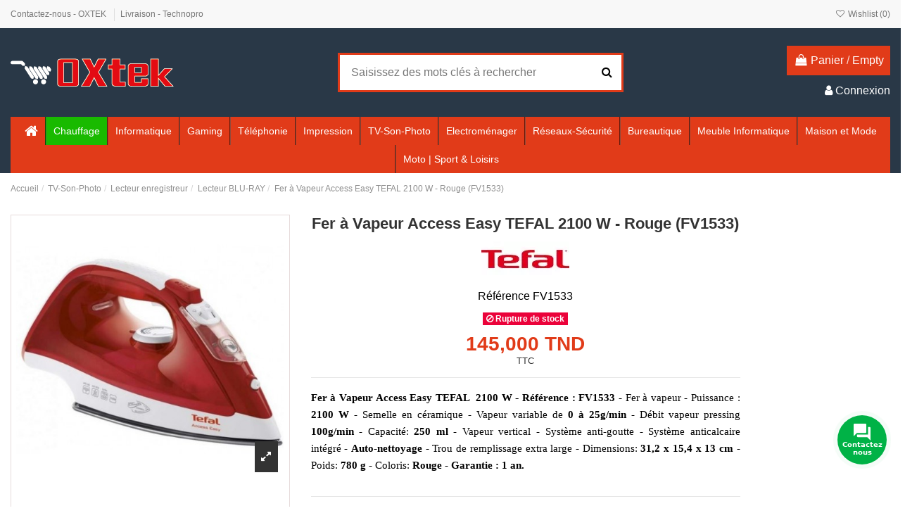

--- FILE ---
content_type: text/html; charset=utf-8
request_url: https://www.technopro-online.com/fer-a-vapeur-access-easy-tefal-2100-w-rouge-fv1533.html
body_size: 42590
content:
<!doctype html><html lang="fr"><head><meta charset="utf-8"><meta http-equiv="x-ua-compatible" content="ie=edge"><link rel="canonical" href="https://www.technopro-online.com/fer-a-vapeur-access-easy-tefal-2100-w-rouge-fv1533.html"><title>Fer à Vapeur Access Easy TEFAL 2100 W - Rouge FV1533 Prix en Tunisie</title><meta name="description" content="Réf : FV1533 - Fer à Vapeur Access Puissance : 2100 W - Débit de vapeur : 25 g-min - Contenance d&#039;un réservoir d&#039;eau pour fer à repasser : 250 ml"><meta name="keywords" content=""><meta name="robots" content="index,index"><meta content="product"><meta content="https://www.technopro-online.com/fer-a-vapeur-access-easy-tefal-2100-w-rouge-fv1533.html"><meta content="Fer à Vapeur Access Easy TEFAL 2100 W - Rouge FV1533 Prix en Tunisie"><meta content="Oxtek"><meta content="Réf : FV1533 - Fer à Vapeur Access Puissance : 2100 W - Débit de vapeur : 25 g-min - Contenance d&#039;un réservoir d&#039;eau pour fer à repasser : 250 ml"><meta content="https://www.technopro-online.com/35963-thickbox_default/fer-a-vapeur-access-easy-tefal-2100-w-rouge-fv1533.jpg"><meta content="1100"><meta content="1422"><meta name="viewport" content="initial-scale=1,user-scalable=no,maximum-scale=1,width=device-width"><link rel="icon" type="image/vnd.microsoft.icon" href="https://www.technopro-online.com/img/favicon.ico?1616166371"><link rel="shortcut icon" type="image/x-icon" href="https://www.technopro-online.com/img/favicon.ico?1616166371"><link rel="stylesheet" href="https://www.technopro-online.com/themes/warehouse/assets/cache/theme-b800ad2524.css" type="text/css" media="all"><link rel="preload" as="font" href="/themes/warehouse/assets/css/font-awesome/fonts/fontawesome-webfont.woff?v=4.7.0" type="font/woff" crossorigin="anonymous"><link rel="preload" as="font" href="/themes/warehouse/assets/css/font-awesome/fonts/fontawesome-webfont.woff2?v=4.7.0" type="font/woff2" crossorigin="anonymous"><link rel="preload stylesheet" as="style" href="/themes/warehouse/assets/css/font-awesome/css/font-awesome-preload.css" type="text/css" crossorigin="anonymous"> <script>var close_lightbox = "fermer";
        var elementorFrontendConfig = {"isEditMode":"","stretchedSectionContainer":"","instagramToken":false,"is_rtl":false,"ajax_csfr_token_url":"https:\/\/www.technopro-online.com\/module\/iqitelementor\/Actions?process=handleCsfrToken&ajax=1"};
        var iqitTheme = {"rm_sticky":"0","rm_breakpoint":0,"op_preloader":"0","cart_style":"floating","cart_confirmation":"modal","h_layout":"1","f_fixed":"","f_layout":"1","h_absolute":"0","h_sticky":"menu","hw_width":"inherit","hm_submenu_width":"fullwidth-background","h_search_type":"full","pl_lazyload":true,"pl_infinity":false,"pl_rollover":true,"pl_crsl_autoplay":false,"pl_slider_ld":5,"pl_slider_d":4,"pl_slider_t":3,"pl_slider_p":1,"pp_thumbs":"bottom","pp_zoom":"inner","pp_image_layout":"carousel","pp_tabs":"section","pl_grid_qty":false};
        var iqitcompare = {"nbProducts":0};
        var iqitcountdown_days = "d.";
        var iqitextendedproduct = {"speed":"70"};
        var iqitfdc_from = 300;
        var iqitmegamenu = {"sticky":"false","containerSelector":"#wrapper > .container"};
        var iqitreviews = [];
        var iqitwishlist = {"nbProducts":0};
        var prestashop = {"cart":{"products":[],"totals":{"total":{"type":"total","label":"Total","amount":0,"value":"0,000\u00a0TND"},"total_including_tax":{"type":"total","label":"Total TTC","amount":0,"value":"0,000\u00a0TND"},"total_excluding_tax":{"type":"total","label":"Total HT :","amount":0,"value":"0,000\u00a0TND"}},"subtotals":{"products":{"type":"products","label":"Sous-total","amount":0,"value":"0,000\u00a0TND"},"discounts":null,"shipping":{"type":"shipping","label":"Livraison","amount":0,"value":""},"tax":null},"products_count":0,"summary_string":"0 articles","vouchers":{"allowed":1,"added":[]},"discounts":[],"minimalPurchase":0,"minimalPurchaseRequired":""},"currency":{"name":"Dinar tunisien","iso_code":"TND","iso_code_num":"788","sign":"TND"},"customer":{"lastname":null,"firstname":null,"email":null,"birthday":null,"newsletter":null,"newsletter_date_add":null,"optin":null,"website":null,"company":null,"siret":null,"ape":null,"is_logged":false,"gender":{"type":null,"name":null},"addresses":[]},"language":{"name":"Fran\u00e7ais (French)","iso_code":"fr","locale":"fr-FR","language_code":"fr","is_rtl":"0","date_format_lite":"d\/m\/Y","date_format_full":"d\/m\/Y H:i:s","id":1},"page":{"title":"","canonical":null,"meta":{"title":"Fer \u00e0 Vapeur Access Easy TEFAL  2100 W - Rouge FV1533 Prix en Tunisie","description":"R\u00e9f : FV1533 - Fer \u00e0 Vapeur Access Puissance : 2100 W - D\u00e9bit de vapeur : 25 g-min - Contenance d'un r\u00e9servoir d'eau pour fer \u00e0 repasser : 250 ml","keywords":"","robots":"index"},"page_name":"product","body_classes":{"lang-fr":true,"lang-rtl":false,"country-TN":true,"currency-TND":true,"layout-full-width":true,"page-product":true,"tax-display-enabled":true,"product-id-10866":true,"product-Fer \u00e0 Vapeur Access Easy TEFAL  2100 W - Rouge (FV1533)":true,"product-id-category-553":true,"product-id-manufacturer-228":true,"product-id-supplier-0":true},"admin_notifications":[]},"shop":{"name":"Oxtek","logo":"https:\/\/www.technopro-online.com\/img\/test-oxtek-logo-1616166371.jpg","stores_icon":"https:\/\/www.technopro-online.com\/img\/logo_stores.png","favicon":"https:\/\/www.technopro-online.com\/img\/favicon.ico"},"urls":{"base_url":"https:\/\/www.technopro-online.com\/","current_url":"https:\/\/www.technopro-online.com\/fer-a-vapeur-access-easy-tefal-2100-w-rouge-fv1533.html","shop_domain_url":"https:\/\/www.technopro-online.com","img_ps_url":"https:\/\/www.technopro-online.com\/img\/","img_cat_url":"https:\/\/www.technopro-online.com\/img\/c\/","img_lang_url":"https:\/\/www.technopro-online.com\/img\/l\/","img_prod_url":"https:\/\/www.technopro-online.com\/img\/p\/","img_manu_url":"https:\/\/www.technopro-online.com\/img\/m\/","img_sup_url":"https:\/\/www.technopro-online.com\/img\/su\/","img_ship_url":"https:\/\/www.technopro-online.com\/img\/s\/","img_store_url":"https:\/\/www.technopro-online.com\/img\/st\/","img_col_url":"https:\/\/www.technopro-online.com\/img\/co\/","img_url":"https:\/\/www.technopro-online.com\/themes\/warehouse\/assets\/img\/","css_url":"https:\/\/www.technopro-online.com\/themes\/warehouse\/assets\/css\/","js_url":"https:\/\/www.technopro-online.com\/themes\/warehouse\/assets\/js\/","pic_url":"https:\/\/www.technopro-online.com\/upload\/","pages":{"address":"https:\/\/www.technopro-online.com\/adresse","addresses":"https:\/\/www.technopro-online.com\/adresses","authentication":"https:\/\/www.technopro-online.com\/authentification","cart":"https:\/\/www.technopro-online.com\/panier","category":"https:\/\/www.technopro-online.com\/index.php?controller=category","cms":"https:\/\/www.technopro-online.com\/index.php?controller=cms","contact":"https:\/\/www.technopro-online.com\/contactez-nous","discount":"https:\/\/www.technopro-online.com\/bons-de-reduction","guest_tracking":"https:\/\/www.technopro-online.com\/suivi-commande-invite","history":"https:\/\/www.technopro-online.com\/historique-des-commandes","identity":"https:\/\/www.technopro-online.com\/identite","index":"https:\/\/www.technopro-online.com\/","my_account":"https:\/\/www.technopro-online.com\/mon-compte","order_confirmation":"https:\/\/www.technopro-online.com\/confirmation-commande","order_detail":"https:\/\/www.technopro-online.com\/index.php?controller=order-detail","order_follow":"https:\/\/www.technopro-online.com\/details-de-la-commande","order":"https:\/\/www.technopro-online.com\/commande","order_return":"https:\/\/www.technopro-online.com\/index.php?controller=order-return","order_slip":"https:\/\/www.technopro-online.com\/avoirs","pagenotfound":"https:\/\/www.technopro-online.com\/page-non-trouvee","password":"https:\/\/www.technopro-online.com\/mot-de-passe-oublie","pdf_invoice":"https:\/\/www.technopro-online.com\/index.php?controller=pdf-invoice","pdf_order_return":"https:\/\/www.technopro-online.com\/index.php?controller=pdf-order-return","pdf_order_slip":"https:\/\/www.technopro-online.com\/index.php?controller=pdf-order-slip","prices_drop":"https:\/\/www.technopro-online.com\/promotions","product":"https:\/\/www.technopro-online.com\/index.php?controller=product","search":"https:\/\/www.technopro-online.com\/recherche","sitemap":"https:\/\/www.technopro-online.com\/plan-du-site","stores":"https:\/\/www.technopro-online.com\/magasins","supplier":"https:\/\/www.technopro-online.com\/fournisseurs","register":"https:\/\/www.technopro-online.com\/authentification?create_account=1","order_login":"https:\/\/www.technopro-online.com\/commande?login=1"},"alternative_langs":[],"theme_assets":"\/themes\/warehouse\/assets\/","actions":{"logout":"https:\/\/www.technopro-online.com\/?mylogout="},"no_picture_image":{"bySize":{"small_default":{"url":"https:\/\/www.technopro-online.com\/img\/p\/fr-default-small_default.jpg","width":98,"height":127},"cart_default":{"url":"https:\/\/www.technopro-online.com\/img\/p\/fr-default-cart_default.jpg","width":125,"height":162},"home_default":{"url":"https:\/\/www.technopro-online.com\/img\/p\/fr-default-home_default.jpg","width":236,"height":305},"large_default":{"url":"https:\/\/www.technopro-online.com\/img\/p\/fr-default-large_default.jpg","width":381,"height":492},"medium_default":{"url":"https:\/\/www.technopro-online.com\/img\/p\/fr-default-medium_default.jpg","width":452,"height":584},"thickbox_default":{"url":"https:\/\/www.technopro-online.com\/img\/p\/fr-default-thickbox_default.jpg","width":1100,"height":1422}},"small":{"url":"https:\/\/www.technopro-online.com\/img\/p\/fr-default-small_default.jpg","width":98,"height":127},"medium":{"url":"https:\/\/www.technopro-online.com\/img\/p\/fr-default-large_default.jpg","width":381,"height":492},"large":{"url":"https:\/\/www.technopro-online.com\/img\/p\/fr-default-thickbox_default.jpg","width":1100,"height":1422},"legend":""}},"configuration":{"display_taxes_label":true,"display_prices_tax_incl":true,"is_catalog":false,"show_prices":true,"opt_in":{"partner":true},"quantity_discount":{"type":"discount","label":"Remise sur prix unitaire"},"voucher_enabled":1,"return_enabled":0},"field_required":[],"breadcrumb":{"links":[{"title":"Accueil","url":"https:\/\/www.technopro-online.com\/"},{"title":"TV-Son-Photo","url":"https:\/\/www.technopro-online.com\/tv-son-photo.html"},{"title":"Lecteur enregistreur","url":"https:\/\/www.technopro-online.com\/lecteur-enregistreur.html"},{"title":"Lecteur BLU-RAY","url":"https:\/\/www.technopro-online.com\/lecteur-blu-ray.html"},{"title":"Fer \u00e0 Vapeur Access Easy TEFAL  2100 W - Rouge (FV1533)","url":"https:\/\/www.technopro-online.com\/fer-a-vapeur-access-easy-tefal-2100-w-rouge-fv1533.html"}],"count":5},"link":{"protocol_link":"https:\/\/","protocol_content":"https:\/\/"},"time":1769192103,"static_token":"fae32d416c95f5d713bfb2da17f1b5fc","token":"cb3110537433319cdbf50b5b6f80a2bf","debug":false};
        var psemailsubscription_subscription = "https:\/\/www.technopro-online.com\/module\/ps_emailsubscription\/subscription";</script> <script async src="https://www.googletagmanager.com/gtag/js?id=UA-46322087-1"></script> <script>window.dataLayer = window.dataLayer || [];
  function gtag(){dataLayer.push(arguments);}
  gtag('js', new Date());
  gtag(
    'config',
    'UA-46322087-1',
    {
      'debug_mode':false
                      }
  );</script>  <script>fabFacebookPixelRefreshUrl = '//www.technopro-online.com/module/fabfacebookpixel/ajax';
customerGroups = 'Visiteur';
defaultCustomerGroup = '';

!function(f,b,e,v,n,t,s){if(f.fbq)return;n=f.fbq=function(){n.callMethod?
n.callMethod.apply(n,arguments):n.queue.push(arguments)};if(!f._fbq)f._fbq=n;
n.push=n;n.loaded=!0;n.version='2.0';n.queue=[];t=b.createElement(e);t.async=!0;
t.src=v;s=b.getElementsByTagName(e)[0];s.parentNode.insertBefore(t,s)}(window,
document,'script','https://connect.facebook.net/en_US/fbevents.js');
fbq('init',  '118547068741724' ); // Insert your pixel ID here.
fbq('track', 'PageView', {
	
	customer_groups: 'Visiteur',
	default_customer_group: ''
	
});</script> <noscript><img height="1" width="1" style="display:none" src="https://www.facebook.com/tr?id=118547068741724&ev=PageView&noscript=1" /></noscript><meta data-module="adp-microdatos-opengraph-begin_p17v3.5.2" /><meta property="og:url" content="https://www.technopro-online.com/fer-a-vapeur-access-easy-tefal-2100-w-rouge-fv1533.html" /><meta property="og:title" content="Fer à Vapeur Access Easy TEFAL 2100 W - Rouge FV1533 Prix en Tunisie" /><meta property="og:description" content="Réf : FV1533 - Fer à Vapeur Access Puissance : 2100 W - Débit de vapeur : 25 g-min - Contenance d&#039;un réservoir d&#039;eau pour fer à repasser : 250 ml" /><meta property="og:site_name" content="Oxtek" /><meta property="og:locale" content="fr" /><meta property="og:type" content="product" /><meta property="product:retailer_item_id" content="10866"/><meta property="og:image" content="https://www.technopro-online.com/35963-large_default/fer-a-vapeur-access-easy-tefal-2100-w-rouge-fv1533.jpg"/><meta property="og:image:type" content="image/jpeg"/><meta property="og:image:width" content="381"/><meta property="og:image:height" content="492"/><meta property="og:image:alt" content="Fer à Vapeur Access Easy TEFAL 2100 W - Rouge FV1533 Prix en Tunisie"/><meta property="product:availability" content="out of stock"/><meta property="product:brand" content="Tefal" /><meta property="product:condition" content="new" /><meta property="product:price:amount" content="145.00" /><meta property="product:price:currency" content="TND" /><meta name="twitter:card" content="summary_large_image"><meta name="twitter:title" content="Fer à Vapeur Access Easy TEFAL 2100 W - Rouge FV1533 Prix en Tunisie"><meta name="twitter:description" content="Réf : FV1533 - Fer à Vapeur Access Puissance : 2100 W - Débit de vapeur : 25 g-min - Contenance d&#039;un réservoir d&#039;eau pour fer à repasser : 250 ml"><meta property="twitter:image" content="https://www.technopro-online.com/35963-large_default/fer-a-vapeur-access-easy-tefal-2100-w-rouge-fv1533.jpg"/><meta property="twitter:image:alt" content="Fer à Vapeur Access Easy TEFAL 2100 W - Rouge FV1533 Prix en Tunisie"/><meta name="twitter:site" content="Oxtek"><meta name="twitter:creator" content="Oxtek"><meta name="twitter:domain" content="https://www.technopro-online.com/fer-a-vapeur-access-easy-tefal-2100-w-rouge-fv1533.html"><meta data-module="adp-microdatos-opengraph-end_p17v3.5.2" /> <script type="application/ld+json" id="adpmicrodatos-breadcrumblist-ps17v3.5.2">{
        "itemListElement": [
            {
                "item": "https://www.technopro-online.com/",
                "name": "Accueil",
                "position": 1,
                "@type": "ListItem"
            }, 
            {
                "item": "https://www.technopro-online.com/tv-son-photo.html",
                "name": "TV-Son-Photo",
                "position": 2,
                "@type": "ListItem"
            }, 
            {
                "item": "https://www.technopro-online.com/lecteur-enregistreur.html",
                "name": "Lecteur enregistreur",
                "position": 3,
                "@type": "ListItem"
            }, 
            {
                "item": "https://www.technopro-online.com/lecteur-blu-ray.html",
                "name": "Lecteur BLU-RAY",
                "position": 4,
                "@type": "ListItem"
            } 
        ],
        "@context": "https://schema.org/",
        "@type": "BreadcrumbList"
    }</script> <script type="application/ld+json" id="adpmicrodatos-product-ps17v3.5.2">{
    "name": "Fer \u00e0 Vapeur Access Easy TEFAL  2100 W - Rouge (FV1533)",
    "image": ["https:\/\/www.technopro-online.com\/35963-large_default\/fer-a-vapeur-access-easy-tefal-2100-w-rouge-fv1533.jpg","https:\/\/www.technopro-online.com\/58460-large_default\/fer-a-vapeur-access-easy-tefal-2100-w-rouge-fv1533.jpg","https:\/\/www.technopro-online.com\/35962-large_default\/fer-a-vapeur-access-easy-tefal-2100-w-rouge-fv1533.jpg"],
    "url": "https://www.technopro-online.com/fer-a-vapeur-access-easy-tefal-2100-w-rouge-fv1533.html",
    "productID": "10866",
    "sku": "FV1533",
    "description": "Fer \u00e0 Vapeur Access Easy TEFAL\u00a0 2100 W\u00a0-\u00a0R\u00e9f\u00e9rence :\u00a0FV1533 - Fer \u00e0 vapeur - Puissance : 2100 W -\u00a0Semelle en c\u00e9ramique -\u00a0Vapeur variable de 0 \u00e0 25g\/min - D\u00e9bit vapeur pressing 100g\/min - Capacit\u00e9: 250 ml - Vapeur vertical -\u00a0Syst\u00e8me\u00a0anti-goutte\u00a0- Syst\u00e8me anticalcaire int\u00e9gr\u00e9 - Auto-nettoyage -\u00a0Trou de remplissage\u00a0extra large - Dimensions:\u00a031,2 x 15,4 x 13 cm - Poids: 780 g\u00a0- Coloris: Rouge -\u00a0Garantie : 1 an.",
    "offers": {
        "availability": "https://schema.org/OutOfStock",
 
        "price": "145.00",
        "priceCurrency": "TND",
        "priceValidUntil": "2026-05-23",
        "url": "https://www.technopro-online.com/fer-a-vapeur-access-easy-tefal-2100-w-rouge-fv1533.html",
              "itemCondition": "https://schema.org/NewCondition",
                "@type": "Offer"
  },    "@context": "https://schema.org/",
    "@type": "Product"
}</script> <meta property="og:type" content="product"><meta property="og:url" content="https://www.technopro-online.com/fer-a-vapeur-access-easy-tefal-2100-w-rouge-fv1533.html"><meta property="og:title" content="Fer à Vapeur Access Easy TEFAL 2100 W - Rouge FV1533 Prix en Tunisie"><meta property="og:site_name" content="Oxtek"><meta property="og:description" content="Réf : FV1533 - Fer à Vapeur Access Puissance : 2100 W - Débit de vapeur : 25 g-min - Contenance d&#039;un réservoir d&#039;eau pour fer à repasser : 250 ml"><meta property="og:image" content="https://www.technopro-online.com/35963-thickbox_default/fer-a-vapeur-access-easy-tefal-2100-w-rouge-fv1533.jpg"><meta property="product:pretax_price:amount" content="145"><meta property="product:pretax_price:currency" content="TND"><meta property="product:price:amount" content="145"><meta property="product:price:currency" content="TND"><meta name="twitter:title" content="Fer à Vapeur Access Easy TEFAL 2100 W - Rouge FV1533 Prix en Tunisie"><meta name="twitter:description" content="Réf : FV1533 - Fer à Vapeur Access Puissance : 2100 W - Débit de vapeur : 25 g-min - Contenance d&#039;un réservoir d&#039;eau pour fer à repasser : 250 ml"><meta name="twitter:image" content=""><meta name="twitter:card" content="summary_large_image"><meta name="twitter:site" content="@https://twitter.com/TECHNOPRO_tn" /><meta name="twitter:creator" content="@https://twitter.com/TECHNOPRO_tn" /> <script type='application/ld+json' class='ets-seo-schema-graph--main'>{"@context":"https://schema.org","@graph":[{"@type":"WebSite","@id":"https://www.technopro-online.com/#website","url":"https://www.technopro-online.com/","name":"Oxtek","potentialAction":{"@type":"SearchAction","target":"https://www.technopro-online.com/search?s={search_term_string}","query-input":"required name=search_term_string"}}]}</script> </head><body id="product" class="lang-fr country-tn currency-tnd layout-full-width page-product tax-display-enabled product-id-10866 product-fer-a-vapeur-access-easy-tefal-2100-w-rouge-fv1533- product-id-category-553 product-id-manufacturer-228 product-id-supplier-0 body-desktop-header-style-w-1"><main id="main-page-content" ><header id="header" class="desktop-header-style-w-1"><div class="header-banner"></div><nav class="header-nav"><div class="container"><div class="row justify-content-between"><div class="col col-auto col-md left-nav"><div class="block-iqitlinksmanager block-iqitlinksmanager-2 block-links-inline d-inline-block"><ul><li> <a href="https://www.technopro-online.com/contactez-nous" title="Utilisez notre formulaire pour nous contacter" > Contactez-nous - OXTEK </a></li><li> <a href="https://www.technopro-online.com/content/livraison" title="Nos conditions générales de livraison- Oxtek" > Livraison - Technopro </a></li></ul></div></div><div class="col col-auto center-nav text-center"></div><div class="col col-auto col-md right-nav text-right"><div class="d-inline-block"> <a href="//www.technopro-online.com/module/iqitwishlist/view"> <i class="fa fa-heart-o fa-fw" aria-hidden="true"></i> Wishlist (<span id="iqitwishlist-nb"></span>) </a></div></div></div></div> </nav><div id="desktop-header" class="desktop-header-style-1"><div class="header-top"><div id="desktop-header-container" class="container"><div class="row align-items-center"><div class="col col-auto col-header-left"><div id="desktop_logo"> <a href="https://www.technopro-online.com/"> <img class="logo img-fluid" src="https://www.technopro-online.com/img/test-oxtek-logo-1616166371.jpg" alt="Oxtek"> </a></div></div><div class="col col-header-center"><div id="search_widget" class="search-widget" data-search-controller-url="https://www.technopro-online.com/module/iqitsearch/searchiqit"><form method="get" action="https://www.technopro-online.com/module/iqitsearch/searchiqit"><div class="input-group"> <input type="text" name="s" value="" data-all-text="Afficher tous les résultats" data-blog-text="Article de blog" data-product-text="produits" data-brands-text="Marque" autocomplete="off" autocorrect="off" autocapitalize="off" spellcheck="false" placeholder="Saisissez des mots clés à rechercher" class="form-control form-search-control" /> <button type="submit" class="search-btn"> <i class="fa fa-search"></i> </button></div></form></div></div><div class="col col-auto col-header-right text-right"><div id="ps-shoppingcart-wrapper"><div id="ps-shoppingcart" class="header-cart-default ps-shoppingcart dropdown"><div id="blockcart" class="blockcart cart-preview" data-refresh-url="//www.technopro-online.com/module/ps_shoppingcart/ajax"> <a id="cart-toogle" class="cart-toogle header-btn header-cart-btn" data-toggle="dropdown" data-display="static"> <i class="fa fa-shopping-bag fa-fw icon" aria-hidden="true"><span class="cart-products-count-btn d-none">0</span></i> <span class="info-wrapper"> <span class="title">Panier</span> <span class="cart-toggle-details"> <span class="text-faded cart-separator"> / </span> Empty </span> </span> </a><div id="_desktop_blockcart-content" class="dropdown-menu-custom dropdown-menu"><div id="blockcart-content" class="blockcart-content" ><div class="cart-title"> <span class="modal-title">Your cart</span> <button type="button" id="js-cart-close" class="close"> <span>×</span> </button><hr></div> <span class="no-items">Il n'y a plus d'articles dans votre panier</span></div></div></div></div></div><div id="user_info"> <a href="https://www.technopro-online.com/mon-compte" title="Identifiez-vous" rel="nofollow" ><i class="fa fa-user" aria-hidden="true"></i> <span>Connexion</span> </a></div></div><div class="col-12"><div class="row"></div></div></div></div></div><div class="container iqit-megamenu-container"><div id="iqitmegamenu-wrapper" class="iqitmegamenu-wrapper iqitmegamenu-all"><div class="container container-iqitmegamenu"><div id="iqitmegamenu-horizontal" class="iqitmegamenu clearfix" role="navigation"> <nav id="cbp-hrmenu" class="cbp-hrmenu cbp-horizontal cbp-hrsub-narrow"><ul><li id="cbp-hrmenu-tab-1" class="cbp-hrmenu-tab cbp-hrmenu-tab-1 cbp-onlyicon "> <a href="https://www.technopro-online.com/" class="nav-link" ><span class="cbp-tab-title"> <i class="icon fa fa-home cbp-mainlink-icon"></i> </span> </a></li><li id="cbp-hrmenu-tab-15" class="cbp-hrmenu-tab cbp-hrmenu-tab-15 "> <a href="https://www.technopro-online.com/Chauffage.html" class="nav-link" ><span class="cbp-tab-title"> Chauffage</span> </a></li><li id="cbp-hrmenu-tab-5" class="cbp-hrmenu-tab cbp-hrmenu-tab-5 cbp-has-submeu"> <a href="https://www.technopro-online.com/informatique.html" class="nav-link" ><span class="cbp-tab-title"> Informatique <i class="fa fa-angle-down cbp-submenu-aindicator"></i></span> </a><div class="cbp-hrsub col-12"><div class="cbp-hrsub-inner"><div class="container iqitmegamenu-submenu-container"><div class="row menu_row menu-element first_rows menu-element-id-1"><div class="col-2 cbp-menu-column cbp-menu-element menu-element-id-2 "><div class="cbp-menu-column-inner"><div class="row group-category"><div class="d-flex"><div class="col"><span style="color: #e13b19;"><strong><span class="menu-title">Ordinateur Portable</span></strong></span><ul><li><a href="https://www.technopro-online.com/prix-pc-portable-hp-dell-asus-lenovo-acer-Tunisie.html">Pc Portable</a></li><li><a href="https://www.technopro-online.com/prix-macbook-tunisie.html">MacBook</a></li></ul></div></div></div></div></div><div class="col-2 cbp-menu-column cbp-menu-element menu-element-id-3 "><div class="cbp-menu-column-inner"><div class="col"><strong><span class="menu-title" style="color: #e13b19;">Ordinateur Bureau</span></strong><ul><li><a href="https://www.technopro-online.com/pc-de-bureau.html">Pc de Bureau</a></li><li><a href="https://www.technopro-online.com/prix-pc-de-bureau-tout-en-un-tunisie.html">Pc de Bureau Tout en Un</a></li><li><a href="https://www.technopro-online.com/prix-apple-imac-tunisie.html">Imac</a></li><li><a href="https://www.technopro-online.com/prix-ecran-ordinateur-moniteur-samsung-dell-hp-lenovo-acer-lg-tunisie.html">Ecran Moniteur</a></li></ul></div></div></div><div class="col-2 cbp-menu-column cbp-menu-element menu-element-id-4 "><div class="cbp-menu-column-inner"><div class="col"><span style="color: #e13b19;"><strong><span class="menu-title">Serveur Informatiques</span></strong></span><ul><li><a href="https://www.technopro-online.com/serveur-rack.html">Serveur Rak</a></li><li><a href="https://www.technopro-online.com/serveur-tour.html">Serveur Tour</a></li><li><a href="https://www.technopro-online.com/station-de-travail.html">Station de Travail</a></li></ul></div></div></div><div class="col-2 cbp-menu-column cbp-menu-element menu-element-id-5 "><div class="cbp-menu-column-inner"><div class="col"><span style="color: #e13b19;"><strong><span class="menu-title">Tablettes Tactiles</span></strong></span><ul><li><a href="https://www.technopro-online.com/ipad.html">Ipad</a></li><li><a href="https://www.technopro-online.com/tablette-android.html">Tablette Android</a></li><li><a href="https://www.technopro-online.com/tablette-graphique.html">Tablette Graphique</a></li><li><a href="https://www.technopro-online.com/etui-de-protection-pour-tablettes-tunisie.html">Etui de protection</a></li></ul></div></div></div><div class="col-2 cbp-menu-column cbp-menu-element menu-element-id-8 "><div class="cbp-menu-column-inner"><div class="d-flex"><div class="col"><span style="color: #e13b19;"><strong><span class="menu-title">Logiciels</span></strong></span><ul><li><a href="https://www.technopro-online.com/antivirus-securite.html">Antivirus & sécurité</a></li><li><a href="https://www.technopro-online.com/microsoft-windows-7-8-server-tunisie.html">Microsoft</a></li></ul></div></div></div></div><div class="col-2 cbp-menu-column cbp-menu-element menu-element-id-9 "><div class="cbp-menu-column-inner"><div class="col"><span style="color: #e13b19;"><strong><span class="menu-title">Composant Serveur</span></strong></span><ul><li><a href="https://www.technopro-online.com/processeur-pour-serveur-tunisie.html">Processeur serveur</a></li><li><a href="https://www.technopro-online.com/disque-dur-pour-serveur-tunisie.html">Disque Serveur</a></li><li><a href="https://www.technopro-online.com/barrette-memoire-pour-serveur-tunisie.html">Barrette Serveur </a></li><li><a href="https://www.technopro-online.com/alimentation-pour-serveur-tunisie.html">Alimentation Serveur</a></li><li><a href="https://www.technopro-online.com/carte-raid-pour-serveur.html">Carte Raid</a></li></ul></div></div></div></div><div class="row menu_row menu-element first_rows menu-element-id-6"><div class="col-2 cbp-menu-column cbp-menu-element menu-element-id-7 "><div class="cbp-menu-column-inner"><div class="row group-category"><div class="d-flex"><div class="col"><span style="color: #e13b19;"><strong><span class="menu-title">Composant Pc Bureau</span></strong></span><ul><ul><li><a href="https://www.technopro-online.com/prix-systemes-de-refroidissement-tunisie.html">System de Refroidissement</a></li><li><a href="https://www.technopro-online.com/graveurs-pc-dvd-tunisie.html">Graveur</a></li></ul></ul></div></div></div></div></div><div class="col-2 cbp-menu-column cbp-menu-element menu-element-id-10 "><div class="cbp-menu-column-inner"><div class="col"><span style="color: #e13b19;"><strong><span class="menu-title">Accessoires</span></strong></span><ul><li><a href="https://www.technopro-online.com/sacoches-de-portables.html">Sacoches de Portables</a></li><li><a href="https://www.technopro-online.com/prix-souris-tunisie.html">Souris</a></li><li><a href="https://www.technopro-online.com/tapis-de-souris.html">Tapis de Souris</a></li><li><a href="https://www.technopro-online.com/microcasques.html">Micro casques</a></li><li><a href="https://www.technopro-online.com/webcam.html">Webcam</a></li><li><a href="https://www.technopro-online.com/haut-parleurs-subwoofer.html">Haut parleur & Subwoofer</a></li><li><a href="https://www.technopro-online.com/claviers-multimedia.html">Clavier</a></li><li><a href="https://www.technopro-online.com/ensemble-claviersouris.html">Ensemble Clavier-Souris</a></li><li><a href="https://www.technopro-online.com/refroidisseurs-pc-portable.html">Refroidisseurs pc portable</a></li><li><a href="https://www.technopro-online.com/manette-de-jeux.html">Manette de jeux</a></li><li><a href="https://www.technopro-online.com/hub-usb-tunisie.html">Hub Usb</a></li><li><a href="https://www.technopro-online.com/nettoyage.html">Nettoyage</a></li><li><a href="https://www.technopro-online.com/station-d-accueil.html">Station d'accueil</a></li></ul></div></div></div><div class="col-2 cbp-menu-column cbp-menu-element menu-element-id-11 "><div class="cbp-menu-column-inner"><div class="col"><span style="color: #e13b19;"><strong><span class="menu-title">Apple</span></strong></span><ul><li><a href="https://www.technopro-online.com/prix-macbook-tunisie.html">Macbook</a></li><li><a href="https://www.technopro-online.com/prix-apple-imac-tunisie.html">Imac</a></li><li><a href="https://www.technopro-online.com/prix-mac-pro-tunisie.html">Mac Pro</a></li><li><a href="https://www.technopro-online.com/ipad.html">Ipad</a></li></ul></div></div></div><div class="col-2 cbp-menu-column cbp-menu-element menu-element-id-12 "><div class="cbp-menu-column-inner"><div class="col"><span style="color: #e03e2d;"><strong><a href="https://www.technopro-online.com/stockage-technopro-tunisie.html" title="Stockage" style="color: #e03e2d;">Stockage</a></strong></span><br><ul><li><a href="https://www.technopro-online.com/disques-durs-internes.html" title="Disque Dur Interne">Disque Dur Interne</a></li><li><a href="https://www.technopro-online.com/disques-durs-externes.html" title="Disque Dur Externe">Disque Dur Externe</a></li><li><a href="https://www.technopro-online.com/disque-dur-ssd-tunisie.html" title="Disque SSD">Disque SSD</a></li><li><a href="https://www.technopro-online.com/disque-dur-surveillance-tunisie.html" title="Disque Dur Surveillance">Disque Dur Surveillance</a></li><li><a href="https://www.technopro-online.com/serveur-de-stockage-technopro-tunisie.html" title="Serveur De Stockage">Serveur De Stockage</a></li><li><a href="https://www.technopro-online.com/flash-disque-technopro-tunisie.html" title="Flash Disque">Flash Disque</a></li><li><a href="https://www.technopro-online.com/carte-memoire-tunisie.html" title="Carte Mémoire">Carte Mémoire</a></li><li><a href="https://www.technopro-online.com/prix-accessoires-pour-stockage-tunisie.html" title="Accessoires Stockage">Accessoires Stockage</a></li><li><a href="https://www.technopro-online.com/cd-et-dvd-vierge.html" title="CD et DVD vierge">CD et DVD vierge</a></li></ul></div></div></div><div class="col-2 cbp-menu-column cbp-menu-element menu-element-id-13 "><div class="cbp-menu-column-inner"><div class="d-flex"><div class="col"><span style="color: #e13b19;"><strong><span class="menu-title">Composant Portable</span></strong></span><ul><li><a href="https://www.technopro-online.com/afficheur-pc.html">Afficheur</a></li><li><a href="https://www.technopro-online.com/barrette-memoire-pour-pc-portable.html">Barrette</a></li><li><a href="https://www.technopro-online.com/disques-durs-internes-25.html">Disque dur 2.5"</a></li><li><a href="https://www.technopro-online.com/chargeurs-pc.html">Chargeur</a></li><li><a href="https://www.technopro-online.com/batteries.html">Batteries</a></li><li><a href="https://www.technopro-online.com/graveur-dvd-pour-pc-portable.html">Graveur DVD</a></li><li><a href="https://www.technopro-online.com/ventilateurs-pc.html">Ventilateur</a></li></ul></div></div></div></div><div class="col-2 cbp-menu-column cbp-menu-element menu-element-id-14 "><div class="cbp-menu-column-inner"><p><strong><span class="menu-title" style="color: #e13b19;">Sacs Scolaire & Trousses</span></strong></p><ul><li><a href="https://www.technopro-online.com/trousse-scolaire.html">Trousse Scolaire</a></li><li><a href="https://www.technopro-online.com/sac-a-dos-scolaire.html">Sac à Dos Scolaire</a></li><li><a href="https://www.technopro-online.com/sac-a-gouter.html">Sac à Gouter</a></li></ul></div></div></div></div></div></div></li><li id="cbp-hrmenu-tab-12" class="cbp-hrmenu-tab cbp-hrmenu-tab-12 cbp-has-submeu"> <a href="https://www.technopro-online.com/gaming.html" class="nav-link" ><span class="cbp-tab-title"> Gaming <i class="fa fa-angle-down cbp-submenu-aindicator"></i></span> </a><div class="cbp-hrsub col-12"><div class="cbp-hrsub-inner"><div class="container iqitmegamenu-submenu-container"><div class="row menu_row menu-element first_rows menu-element-id-1"><div class="col-2 cbp-menu-column cbp-menu-element menu-element-id-2 "><div class="cbp-menu-column-inner"><p><strong><span class="menu-title" style="color: #e13b19;">Pc Gaming</span></strong></p><ul><li><a href="https://www.technopro-online.com/pc-gamer.html">Pc Gamer</a></li><li><a href="https://www.technopro-online.com/pc-portable-gamer.html">Pc Portable Gamer</a></li></ul></div></div><div class="col-2 cbp-menu-column cbp-menu-element menu-element-id-7 "><div class="cbp-menu-column-inner"><p><strong><span style="color: #e03e2d;"><a href="https://www.technopro-online.com/composant-pc-gamer-.html" style="color: #e03e2d;" title="Composant Pc Gamer">Composant Pc Gamer</a></span></strong></p><ul><li><a href="https://www.technopro-online.com/processeurs.html" title="Processeurs">Processeurs</a></li><li><a href="https://www.technopro-online.com/carte-mere-pour-pc-de-bureau-.html" title="Carte Mère">Carte Mère</a></li><li><a href="https://www.technopro-online.com/cartes-graphiques-msi-asus-macy-tunisie.html" title="Cartes Graphiques">Cartes Graphiques</a></li><li><a href="https://www.technopro-online.com/barrette-memoire-pour-pc-de-bureau.html" title="Barrette Mémoire">Barrette Mémoire</a></li><li><a href="https://www.technopro-online.com/disque-dur-ssd-tunisie.html" title="Disque SSD">Disque SSD</a></li><li><a href="https://www.technopro-online.com/bloc-d-alimentation-.html" title="Bloc d'alimentation">Bloc d'alimentation</a></li><li><a href="https://www.technopro-online.com/boitier-pc-gamer-.html" title="Boîtier Pc Gamer">Boîtier Pc Gamer</a></li><li><a href="https://www.technopro-online.com/ventilateur-gamer-.html" title="Ventilateur Gamer">Ventilateur Gamer</a></li></ul></div></div><div class="col-2 cbp-menu-column cbp-menu-element menu-element-id-4 "><div class="cbp-menu-column-inner"><div class="col"><span style="color: #e13b19;"><strong><span class="menu-title">Consoles de jeux</span></strong></span><ul><li><a href="https://www.technopro-online.com/playstation.html">Playstation</a></li><li><a href="https://www.technopro-online.com/xbox.html">Xbox</a></li><li><a href="https://www.technopro-online.com/nintendo.html">Nintendo</a></li></ul></div></div></div><div class="col-2 cbp-menu-column cbp-menu-element menu-element-id-5 "><div class="cbp-menu-column-inner"><p><span style="color: #e13b19;"><strong>Chaise</strong></span></p><ul><li><a href="https://www.technopro-online.com/chaise-gamer.html">Chaise Gamer</a></li><li><a href="https://www.technopro-online.com/prix-chaise-de-bureau-tunisie.html">Chaise Bureau</a></li></ul></div></div><div class="col-2 cbp-menu-column cbp-menu-element menu-element-id-6 "><div class="cbp-menu-column-inner"><p><strong><span class="menu-title" style="color: #e13b19;">Périphériques et Accessoires Gamers</span></strong></p><ul><li><a href="https://www.technopro-online.com/-ecran-gamer.html">Ecran Gamer</a></li><li><a href="https://www.technopro-online.com/haut-parleur-gamer.html">Haut-Parleur Gamer</a></li><li><a href="https://www.technopro-online.com/souris-gamer.html">Souris Gamer</a></li><li><a href="https://www.technopro-online.com/clavier-gamer-.html">Clavier Gamer</a></li><li><a href="https://www.technopro-online.com/micro-casque-gamer.html">Micro Casque Gamer</a></li><li><a href="https://www.technopro-online.com/tapis-de-souris-gamer-.html">Tapis de souris Gamer</a></li><li><a href="https://www.technopro-online.com/microphone-gamer.html">Microphone Gamer</a></li><li><a href="https://www.technopro-online.com/sac-a-dos-gamer-.html">Sac à dos Gamer</a></li><li><a href="https://www.technopro-online.com/ensemble-clavier-souris-gamer.html">Ensemble Clavier-Souris Gamer</a></li></ul></div></div><div class="col-2 cbp-menu-column cbp-menu-element menu-element-id-3 "><div class="cbp-menu-column-inner"><div class="col"><span style="color: #e13b19;"><strong><span class="menu-title">Accessoires de Jeux</span></strong></span><ul><li><a href="https://www.technopro-online.com/jeux-video.html">Jeux Vidéo</a></li><li><a href="https://www.technopro-online.com/abonnements-et-cartes-prepayees.html">Abonnements et cartes prépayées</a></li><li><a href="https://www.technopro-online.com/manette-de-jeux.html">Manette de jeu</a></li></ul></div></div></div></div></div></div></div></li><li id="cbp-hrmenu-tab-6" class="cbp-hrmenu-tab cbp-hrmenu-tab-6 cbp-has-submeu"> <a href="https://www.technopro-online.com/telephonie.html" class="nav-link" ><span class="cbp-tab-title"> Téléphonie <i class="fa fa-angle-down cbp-submenu-aindicator"></i></span> </a><div class="cbp-hrsub col-12"><div class="cbp-hrsub-inner"><div class="container iqitmegamenu-submenu-container"><div class="row menu_row menu-element first_rows menu-element-id-1"><div class="col-2 cbp-menu-column cbp-menu-element menu-element-id-2 "><div class="cbp-menu-column-inner"><div class="row group-category"><div><div class="d-flex"><div class="col"><span style="color: #e13b19;"><strong><span class="menu-title">Smartphone</span></strong></span><ul><li><a href="https://www.technopro-online.com/telephone-portable.html">Téléphone Portable</a></li><li><a href="https://www.technopro-online.com/smartphone-android.html">Smartphone Android</a></li><li><a href="https://www.technopro-online.com/iphone.html">Iphone</a></li><li><a href="https://www.technopro-online.com/accessoires-iphone.html">Accessoires iPhone</a></li></ul></div></div></div></div></div></div><div class="col-2 cbp-menu-column cbp-menu-element menu-element-id-3 "><div class="cbp-menu-column-inner"><div class="col"><span style="color: #e13b19;"><strong><span class="menu-title">Téléphone Fixe</span></strong></span><ul><li><a href="https://www.technopro-online.com/telephone-filaire.html">Téléphone Filaire</a></li><li><a href="https://www.technopro-online.com/telephone-sans-fil.html">Téléphone Sans Fil</a></li><li><a href="https://www.technopro-online.com/telephonie-voip.html">Téléphonie VOIP</a></li></ul></div></div></div><div class="col-2 cbp-menu-column cbp-menu-element menu-element-id-4 "><div class="cbp-menu-column-inner"><div class="d-flex"><div class="col"><span style="color: #e13b19;"><strong><span class="menu-title">Smart Watch</span></strong></span><ul><li><a href="https://www.technopro-online.com/montre-connectee.html">Montre connectée</a></li><li><a href="https://www.technopro-online.com/bracelet-connectee.html">Braclet connectée</a></li></ul></div></div></div></div><div class="col-2 cbp-menu-column cbp-menu-element menu-element-id-5 "><div class="cbp-menu-column-inner"><div class="col"><span style="color: #e13b19;"><strong><span class="menu-title">Appareil Fax</span></strong></span><ul><li><a href="https://www.technopro-online.com/fax-laser.html">Fax Laser</a></li><li><a href="https://www.technopro-online.com/fax-thermique.html">Fax Thermique</a></li></ul></div></div></div><div class="col-2 cbp-menu-column cbp-menu-element menu-element-id-6 "><div class="cbp-menu-column-inner"><div class="d-flex"><div class="col"><span style="color: #e13b19;"><strong><span class="menu-title">Accessoires Téléphonie</span></strong></span><ul><li><a href="https://www.technopro-online.com/prix-power-bank-tunisie.html">Power Bank</a></li><li><a href="https://www.technopro-online.com/film-de-protection.html">Film de protection</a></li><li><a href="https://www.technopro-online.com/etui-de-protection.html">Etui de protection</a></li><li><a href="https://www.technopro-online.com/chargeur-et-cables.html">Chargeur et Câbles</a></li><li><a href="https://www.technopro-online.com/batterie.html">Batterie</a></li><li><a href="https://www.technopro-online.com/kit-pieton-et-casque.html">kit pieton et casque</a></li></ul></div></div></div></div></div></div></div></div></li><li id="cbp-hrmenu-tab-7" class="cbp-hrmenu-tab cbp-hrmenu-tab-7 cbp-has-submeu"> <a href="https://www.technopro-online.com/impression.html" class="nav-link" ><span class="cbp-tab-title"> Impression <i class="fa fa-angle-down cbp-submenu-aindicator"></i></span> </a><div class="cbp-hrsub col-12"><div class="cbp-hrsub-inner"><div class="container iqitmegamenu-submenu-container"><div class="row menu_row menu-element first_rows menu-element-id-1"><div class="col-2 cbp-menu-column cbp-menu-element menu-element-id-2 "><div class="cbp-menu-column-inner"><div class="d-flex"><div class="col"><span style="color: #e13b19;"><strong><span class="menu-title">Imprimantes</span></strong></span><ul><li><a href="https://www.technopro-online.com/imprimante-et-multifonction-jet-d-encre.html">Imprimante Et Multifonction Jet d'encre</a></li><li><a href="https://www.technopro-online.com/imprimante-et-multifonction-laser.html">Imprimante et Multifonction Laser</a></li><li><a href="https://www.technopro-online.com/imprimante-matricielle.html">Imprimante matricielle</a></li><li><a href="https://www.technopro-online.com/imprimantes-point-de-vente.html">Imprimantes point de vente</a></li><li><a href="https://www.technopro-online.com/imprimante-a-reservoir-integre.html">Imprimante a réservoir intégré</a></li><li><a href="https://www.technopro-online.com/imprimantes-art-graphique.html">Imprimantes art graphique</a></li></ul></div></div></div></div><div class="col-2 cbp-menu-column cbp-menu-element menu-element-id-3 "><div class="cbp-menu-column-inner"><div class="col"><span style="color: #e13b19;"><strong><span class="menu-title">photocopieurs</span></strong></span><ul><li><a href="https://www.technopro-online.com/photocopieurs-a4.html">Photocopieurs A4</a></li><li><a href="https://www.technopro-online.com/photocopieurs-a3.html">Photocopieurs A3</a></li><li><a href="https://www.technopro-online.com/photocopieur-couleur.html">Photocopieur couleur</a></li><li><a href="https://www.technopro-online.com/accessoires-photocopieurs.html">Accessoires Photocopieurs</a></li><li><a href="https://www.technopro-online.com/consommables-photocopieur.html">Consommables Photocopieur</a></li></ul></div></div></div><div class="col-2 cbp-menu-column cbp-menu-element menu-element-id-4 "><div class="cbp-menu-column-inner"><div class="col"><span style="color: #e13b19;"><strong><span class="menu-title">Scanner</span></strong></span><ul><li><a href="https://www.technopro-online.com/scanner-a-plat.html">Scanner à plat</a></li><li><a href="https://www.technopro-online.com/scanner-a-defilement.html">Scanner à défilement</a></li><li><a href="https://www.technopro-online.com/scanner-de-document.html">Scanner de document</a></li></ul></div></div></div><div class="col-2 cbp-menu-column cbp-menu-element menu-element-id-5 "><div class="cbp-menu-column-inner"><div class="col"><span style="color: #e13b19;"><strong><span class="menu-title">Consommables</span></strong></span><ul><li><a href="https://www.technopro-online.com/cartouche-hp-epson-canon-xerox-brother-technopro-tunisie.html">Cartouche</a></li><li><a href="https://www.technopro-online.com/ruban-hp-xerox-canon-brother-epson-technopro-tunisie.html">Ruban</a></li><li><a href="https://www.technopro-online.com/toner-hp-epson-xerox-canon-brother-technopro-tunisie.html">Toner</a></li><li><a href="https://www.technopro-online.com/bouteille-d-encre.html">Bouteille d'encre</a></li></ul></div></div></div><div class="col-2 cbp-menu-column cbp-menu-element menu-element-id-6 "><div class="cbp-menu-column-inner"><div class="col"><span style="color: #e13b19;"><strong><span class="menu-title">Fax</span></strong></span><ul><li><a href="https://www.technopro-online.com/fax-laser.html">Fax Laser</a></li><li><a href="https://www.technopro-online.com/fax-thermique.html">Fax Thermique</a></li></ul></div></div></div><div class="col-2 cbp-menu-column cbp-menu-element menu-element-id-7 "><div class="cbp-menu-column-inner"><div class="col"><span style="color: #e13b19;"><strong><span class="menu-title">Sublimation</span></strong></span><ul><li><a href="https://www.technopro-online.com/sublimation.html">Cliquer ici</a></li></ul></div></div></div></div></div></div></div></li><li id="cbp-hrmenu-tab-4" class="cbp-hrmenu-tab cbp-hrmenu-tab-4 cbp-has-submeu"> <a href="https://www.technopro-online.com/tv-son-photo.html" class="nav-link" ><span class="cbp-tab-title"> TV-Son-Photo <i class="fa fa-angle-down cbp-submenu-aindicator"></i></span> </a><div class="cbp-hrsub col-12"><div class="cbp-hrsub-inner"><div class="container iqitmegamenu-submenu-container"><div class="row menu_row menu-element first_rows menu-element-id-1"><div class="col-2 cbp-menu-column cbp-menu-element menu-element-id-2 "><div class="cbp-menu-column-inner"><div class="col"><span style="color: #e13b19;"><strong><span class="menu-title">Photo - Vidéo</span></strong></span><ul><li><a href=" https://www.technopro-online.com/prix-appareils-photo-compacts-tunisie.html">Appareils photo compacts</a></li><li><a href="https://www.technopro-online.com/camescopes.html">Caméscopes</a></li><li><a href="https://www.technopro-online.com/appareils-photo-reflex.html">Appareils photo reflex</a></li><li><a href="https://www.technopro-online.com/prix-objectifs-appareil-photo-tunisie.html">Objectifs appareil photo</a></li><li><a href="https://www.technopro-online.com/prix-trepieds-tunisie.html">Trépieds</a></li><li><a href="https://www.technopro-online.com/etui-sacoche-et-sac-a-dos-valise.html">Etui, sacoche et sac à dos & valise</a></li><li><a href="https://www.technopro-online.com/prix-gopro-tunisie.html">Gopro</a></li></ul></div></div></div><div class="col-2 cbp-menu-column cbp-menu-element menu-element-id-3 "><div class="cbp-menu-column-inner"><div class="col"><span style="color: #e13b19;"><strong><span class="menu-title">Projection</span></strong></span><ul><li><a href="https://www.technopro-online.com/prix-videoprojecteur-epson-tunisie.html">Vidéoprojecteur</a></li><li><a href="https://www.technopro-online.com/ecran-de-projection.html">Ecran de projection</a></li><li><a href="https://www.technopro-online.com/pointeur-laser.html">Pointeur Laser</a></li></ul></div></div></div><div class="col-2 cbp-menu-column cbp-menu-element menu-element-id-4 "><div class="cbp-menu-column-inner"><div class="col"><span style="color: #e13b19;"><strong><span class="menu-title">Téléviseurs</span></strong></span><ul><li><a href="https://www.technopro-online.com/tv-led.html">TV led</a></li><li><a href="https://www.technopro-online.com/meuble-tv.html">Meuble TV</a></li></ul></div></div></div><div class="col-2 cbp-menu-column cbp-menu-element menu-element-id-7 "><div class="cbp-menu-column-inner"><div class="col"><span style="color: #e13b19;"><strong><span class="menu-title">Accessoires TV</span></strong></span><ul><li><a href="https://www.technopro-online.com/supports-tv.html">Supports TV</a></li><li><a href="https://www.technopro-online.com/multiprises.html">Multiprises</a></li><li><a href="https://www.technopro-online.com/dongle-tv.html">Dongle TV</a></li><li><a href="https://www.technopro-online.com/cables-hdmi-technopro-tunisie.html">Câbles Hdmi</a></li><li><a href="https://www.technopro-online.com/adaptateurs-convertisseurs.html">Adaptateurs - convertisseurs</a></li></ul></div></div></div><div class="col-2 cbp-menu-column cbp-menu-element menu-element-id-9 "><div class="cbp-menu-column-inner"><div class="col"><span style="color: #e13b19;"><strong><span class="menu-title">Abonnement</span></strong></span><ul><li><a href="https://www.technopro-online.com/abonnement-sharing.html">Abonnement sharing</a></li><li><a href="https://www.technopro-online.com/prix-abonnement-iptv-tunisie.html">Abonnement iptv</a></li></ul></div></div></div><div class="col-2 cbp-menu-column cbp-menu-element menu-element-id-10 "><div class="cbp-menu-column-inner"><div class="col"><span style="color: #e13b19;"><strong><span class="menu-title">Accessoires projection</span></strong></span><ul><li><a href="https://www.technopro-online.com/support-plafond-videoprojecteur.html">Support Plafond Vidéoprojecteur</a></li><li><a href="https://www.technopro-online.com/lampe-videoprojecteur.html">Lampe Vidéoprojecteur</a></li></ul></div></div></div></div><div class="row menu_row menu-element first_rows menu-element-id-8"><div class="col-2 cbp-menu-column cbp-menu-element menu-element-id-11 "><div class="cbp-menu-column-inner"><div class="col"><span style="color: #e13b19;"><strong><span class="menu-title">Son</span></strong></span><ul><li><a href="https://www.technopro-online.com/home-cinema.html">Home Cinéma</a></li><li><a href="https://www.technopro-online.com/poste-auto.html">Poste auto</a></li><li><a href="https://www.technopro-online.com/chaine-stereo.html">Chaîne Stéréo</a></li><li><a href="https://www.technopro-online.com/earbuds.html">Earbuds</a></li><li><a href="https://www.technopro-online.com/airpods.html">Airpods</a></li></ul></div></div></div><div class="col-2 cbp-menu-column cbp-menu-element menu-element-id-12 "><div class="cbp-menu-column-inner"><div class="col"><span style="color: #e13b19;"><strong><span class="menu-title">Récepteur numérique</span></strong></span><ul><li><a href="https://www.technopro-online.com/prix-box-android-tunisie.html">Box Android</a></li><li><a href="https://www.technopro-online.com/recepteur.html">Récepteur</a></li></ul></div></div></div><div class="col-2 cbp-menu-column cbp-menu-element menu-element-id-13 "><div class="cbp-menu-column-inner"><div class="col"><span style="color: #e13b19;"><strong><span class="menu-title">Instruments de musique</span></strong></span><ul><li><a href="#">Guitare</a></li><li><a href="https://www.technopro-online.com/piano-clavier.html">Piano-Clavier</a></li><li><a href="#">Batterie & Percussion</a></li></ul></div></div></div><div class="col-2 cbp-menu-column cbp-menu-element menu-element-id-14 "><div class="cbp-menu-column-inner"><div class="col"><strong><span class="menu-title" style="color: #e13b19;">Lecteur enregistreur</span></strong><ul><li><a href="https://www.technopro-online.com/lecteur-cd-dvd.html">Lecteur CD DVD</a></li><li><a href="https://www.technopro-online.com/lecteur-blu-ray.html">Lecteur Blu-Ray</a></li></ul></div></div></div><div class="col-2 cbp-menu-column cbp-menu-element menu-element-id-16 "><div class="cbp-menu-column-inner"><div class="col"><span style="color: #e13b19;"><strong><span class="menu-title">pile & chargeur</span></strong></span><ul><li><a href="https://www.technopro-online.com/torche.html">Torches</a></li><li><a href="https://www.technopro-online.com/piles.html">Piles</a></li><li><a href="https://www.technopro-online.com/chargeur.html">Chargeurs</a></li></ul></div></div></div><div class="col-2 cbp-menu-column cbp-menu-element menu-element-id-17 "><div class="cbp-menu-column-inner"><div class="col"><span style="color: #e13b19;"><strong><span class="menu-title">Accessoires Photo</span></strong></span><ul><li><a href="https://www.technopro-online.com/batterie-et-accumulateur.html">Batterie Accumulateur</a></li></ul></div></div></div></div><div class="row menu_row menu-element first_rows menu-element-id-15"></div></div></div></div></li><li id="cbp-hrmenu-tab-8" class="cbp-hrmenu-tab cbp-hrmenu-tab-8 cbp-has-submeu"> <a href="https://www.technopro-online.com/electromenager.html" class="nav-link" ><span class="cbp-tab-title"> Electroménager <i class="fa fa-angle-down cbp-submenu-aindicator"></i></span> </a><div class="cbp-hrsub col-12"><div class="cbp-hrsub-inner"><div class="container iqitmegamenu-submenu-container"><div class="row menu_row menu-element first_rows menu-element-id-1"><div class="col-2 cbp-menu-column cbp-menu-element menu-element-id-2 "><div class="cbp-menu-column-inner"><div class="col"><span style="color: #e13b19;"><strong><a href="https://www.technopro-online.com/preparation-culinaire.html"><span style="color: #e13b19;">Préparation culinaire</span></a></strong></span><br /><ul><li><a href="https://www.technopro-online.com/blenders.html">Blenders</a></li><li><a href="https://www.technopro-online.com/prix-balance-de-cuisine-tunisie.html">Balance de Cuisine</a></li><li><a href="https://www.technopro-online.com/prix-batteurs-petit-electromenager-tunisie.html">Batteurs</a></li><li><a href="https://www.technopro-online.com/hachoir.html">Hachoir</a></li><li><a href="https://www.technopro-online.com/mixeur.html">Mixeurs</a></li><li><a href="https://www.technopro-online.com/prix-robots-multifonction-tunisie.html">Robots Multifonction</a></li><li><a href="https://www.technopro-online.com/robot-petrin.html">Robot Pétrin</a></li><li><a href="https://www.technopro-online.com/machine-a-pain.html">Machine à Pain</a></li><li><a href="https://www.technopro-online.com/yaourtiere.html">Yaourtière</a></li><li><a href="https://www.technopro-online.com/machine-a-glace-sorbetieres.html">Machine à glace & Sorbetières</a></li><li><a href="https://www.technopro-online.com/machine-a-popcorn-et-barbe-a-papa.html">Machine à POPCORN et Barbe à PaPa</a></li></ul></div></div></div><div class="col-2 cbp-menu-column cbp-menu-element menu-element-id-3 "><div class="cbp-menu-column-inner"><div class="col"><span style="color: #e13b19;"><strong><span class="menu-title">Café - Petit Déj</span></strong></span><ul><li><a href="https://www.technopro-online.com/cafetieres-et-machines-a-cafe.html">Cafetières et Machines à Café</a></li><li><a href="https://www.technopro-online.com/moulin-a-cafe.html">Moulin à Café</a></li><li><a href="https://www.technopro-online.com/capsule-a-cafe-cafe-moulu.html">Capsule à Café & Café Moulu</a></li><li><a href="https://www.technopro-online.com/prix-grille-pain-tunisie.html">Grille-pain</a></li><li><a href="https://www.technopro-online.com/presse-agrumes-legumes.html">Presse agrumes - légumes</a></li><li><a href="https://www.technopro-online.com/prix-centrifugeuses-tunisie.html">Centrifugeuses</a></li><li><a href="https://www.technopro-online.com/bouilloire.html">Bouilloire</a></li><li><a href="https://www.technopro-online.com/mousseurs-a-lait.html">Mousseurs à Lait</a></li></ul></div></div></div><div class="col-2 cbp-menu-column cbp-menu-element menu-element-id-4 "><div class="cbp-menu-column-inner"><div class="col"><span style="color: #e13b19;"><strong><span class="menu-title">Soin et Beauté</span></strong></span><ul><li><a href="https://www.technopro-online.com/seche-cheveux-tunisie.html">Sèche Cheveux</a></li><li><a href="https://www.technopro-online.com/lisseur-brosse-lissante.html">Lisseur</a></li><li><a href="https://www.technopro-online.com/brosse-lissante.html">Brosse lissante</a></li><li><a href="https://www.technopro-online.com/fer-a-boucler.html">Fer à Boucler</a></li><li><a href="https://www.technopro-online.com/tondeuse-cheveux-nez-.html">Tondeuse Cheveux-Nez</a></li><li><a href="https://www.technopro-online.com/rasoir.html">Rasoir</a></li><li><a href="https://www.technopro-online.com/appareil-de-massage.html">Appareil de Massage</a></li><li><a href="https://www.technopro-online.com/epilation.html">Epilation</a></li><li><a href="https://www.technopro-online.com/cosmetique-parfum.html">Cosmétique &amp; Parfum</a></li><li><a href="https://www.technopro-online.com/selection-bien-etre.html">Sélection Bien-être</a></li></ul></div></div></div><div class="col-2 cbp-menu-column cbp-menu-element menu-element-id-5 "><div class="cbp-menu-column-inner"><div class="col"><span style="color: #e13b19;"><strong><span class="menu-title">Gros électro cuisine</span></strong></span><ul><li><a href="https://www.technopro-online.com/refrigerateur.html">Réfrigérateurs</a></li><li><a href="https://www.technopro-online.com/mini-bar-refrigerateur.html">Mini Bar&nbsp;Réfrigérateur</a></li><li><a href="https://www.technopro-online.com/congelateurs.html">Congélateurs</a></li><li><a href="https://www.technopro-online.com/micro-onde.html">Micro Onde</a></li><li><a href="https://www.technopro-online.com/fours.html">Fours</a></li><li><a href="https://www.technopro-online.com/tables-de-cuisson.html">Tables de Cuisson</a></li><li><a href="https://www.technopro-online.com/hottes.html">Hottes</a></li><li><a href="https://www.technopro-online.com/prix-cuisinieres-tunisie.html">Cuisinières</a></li><li><a href="https://www.technopro-online.com/pack-electro.html">Pack Electro</a></li></ul></div></div></div><div class="col-2 cbp-menu-column cbp-menu-element menu-element-id-6 "><div class="cbp-menu-column-inner"><div class="col"><span style="color: #e13b19;"><strong><span class="menu-title">Cuisine</span></strong></span><ul><li><a href="https://www.technopro-online.com/casseroles-faitouts.html">Casseroles & Faitouts</a></li><li><a href="https://www.technopro-online.com/poeles-wok-grill.html">Poêles, wok & grill</a></li><li><a href="https://www.technopro-online.com/cocottes-et-plats-de-cuisson.html">Cocottes - Plats de Cuisson</a></li><li><a href="https://www.technopro-online.com/moulin-a-poivre-a-sel.html">Moulin à Poivre & à Sel</a></li><li><a href="https://www.technopro-online.com/ouvre-boite.html">Ouvre Boite</a></li><li><a href="https://www.technopro-online.com/moule-a-gateau.html">Moule à Gâteau</a></li><li><a href="https://www.technopro-online.com/ustensiles-de-cuisine.html">Ustensiles de cuisine</a></li><li><a href="https://www.technopro-online.com/machine-sous-vide.html">Machine Sous Vide</a></li><li><a href="https://www.technopro-online.com/vaisselle-art-de-la-table.html">Vaisselle & Art de la Table</a></li></ul></div></div></div><div class="col-2 cbp-menu-column cbp-menu-element menu-element-id-7 "><div class="cbp-menu-column-inner"><div class="col"><span style="color: #e13b19;"><strong><span class="menu-title">Appareil de cuisson</span></strong></span><ul><li><a href="https://www.technopro-online.com/crepiere.html">Crêpière</a></li><li><a href="https://www.technopro-online.com/friteuse.html">Friteuse</a></li><li><a href="https://www.technopro-online.com/barbecue.html">Barbecue</a></li><li><a href="https://www.technopro-online.com/panini-et-gaufrier.html">Panini - Gaufrier</a></li><li><a href="https://www.technopro-online.com/cuiseur.html">Cuiseur</a></li><li><a href="https://www.technopro-online.com/appareil-a-fondue.html">Appareil à Fondue</a></li><li><a href="https://www.technopro-online.com/appareil-a-raclette.html">Appareil à Raclette</a></li><li><a href="https://www.technopro-online.com/air-fryer.html">Air Fryer</a></li></ul></div></div></div></div><div class="row menu_row menu-element first_rows menu-element-id-8"><div class="col-2 cbp-menu-column cbp-menu-element menu-element-id-9 "><div class="cbp-menu-column-inner"><div class="col"><span style="color: #e13b19;"><strong><span class="menu-title">Hygiène - soin maison</span></strong></span><ul><li><a href="https://www.technopro-online.com/aspirateur.html">Aspirateur</a></li><li><a href="https://www.technopro-online.com/nettoyeur.html">Nettoyeurs</a></li><li><a href="https://www.technopro-online.com/repassage-accessoires.html">Repassage &amp; Accessoires</a></li><li><a href="https://www.technopro-online.com/purificateur-d-air.html">Purificateur d'air</a></li><li><a href="https://www.technopro-online.com/diffuseur.html">Diffuseur</a></li><li><a href="https://www.technopro-online.com/deshumidificateur.html">Déshumidificateur</a></li><li><a href="https://www.technopro-online.com/entretien-du-linge.html">Entretien du Linge</a></li><li><a href="https://www.technopro-online.com/defroisseur-vertical.html">Defroisseur</a></li><li><a href="https://www.technopro-online.com/accessoires-nettoyeurs.html">Accessoires nettoyeurs</a></li><li><a href="https://www.technopro-online.com/machine-a-coudre.html">Machine à Coudre</a></li></ul></div></div></div><div class="col-2 cbp-menu-column cbp-menu-element menu-element-id-10 "><div class="cbp-menu-column-inner"><div class="col"><span style="color: #e13b19;"><strong><span class="menu-title">Gros électro Lavage</span></strong></span><ul><li><a href="https://www.technopro-online.com/machine-a-laver-seche-linge.html">Machine à laver - Sèche linge</a></li><li><a href="https://www.technopro-online.com/prix-lave-vaisselle-tunisie.html">Lave Vaisselle</a></li></ul></div></div></div><div class="col-2 cbp-menu-column cbp-menu-element menu-element-id-11 "><div class="cbp-menu-column-inner"><div class="col"><span style="color: #e13b19;"><strong><span class="menu-title">Santé</span></strong></span><ul><li><a href="https://www.technopro-online.com/hygiene-dentaire.html">Hygiene Dentaire</a></li><li><a href="https://www.technopro-online.com/pese-personne-tunisie.html">Pèse Personne</a></li><li><a href="https://www.technopro-online.com/thermometre.html">Thermomètre</a></li><li><a href="https://www.technopro-online.com/tensiometre.html">Tensiomètre</a></li><li><a href="https://www.technopro-online.com/oxymetre-de-pouls.html">Oxymètre de pouls</a></li><li><a href="https://www.technopro-online.com/masques-de-protection.html">Masques de protection</a></li></ul></div></div></div><div class="col-2 cbp-menu-column cbp-menu-element menu-element-id-12 "><div class="cbp-menu-column-inner"><div class="col"><span style="color: #e13b19;"><strong><span class="menu-title">Rangement & Conservation</span></strong></span><ul><li><a href="https://www.technopro-online.com/boites-de-conservation.html">Boîtes de Conservation</a></li><li><a href="https://www.technopro-online.com/bouteille-isotherme-gourde.html">Bouteille Isotherme & Gourde</a></li><li><a href="https://www.technopro-online.com/range-couverts.html">Range Couverts</a></li><li><a href="https://www.technopro-online.com/stockage-et-organisation-.html">Stockage et Organisation</a></li><li><a href="https://www.technopro-online.com/glaciere.html">Glacière</a></li></ul></div></div></div><div class="col-2 cbp-menu-column cbp-menu-element menu-element-id-13 "><div class="cbp-menu-column-inner"><div class="col"><span style="color: #e13b19;"><strong><span class="menu-title">Fontaine</span></strong></span><ul><li><a href="https://www.technopro-online.com/fontaine-d-eau-fraiche.html">Fontaine d'eau Fraîche</a></li><li><a href="https://www.technopro-online.com/fontaine-a-chocolat.html">Fontaine à Chocolat</a></li><li><a href="https://www.technopro-online.com/filtres-a-eau-de-pichet.html">Filtres à Eau de Pichet</a></li></ul></div></div></div><div class="col-2 cbp-menu-column cbp-menu-element menu-element-id-14 "><div class="cbp-menu-column-inner"><div class="col"><span style="color: #e13b19;"><strong><span class="menu-title">Climatisation</span></strong></span><ul><li><a href="https://www.technopro-online.com/climatiseurs.html">Climatiseurs</a></li><li><a href="https://www.technopro-online.com/climeur.html">Climeur</a></li><li><a href="https://www.technopro-online.com/rideau-dair.html">Rideau d’air</a></li><li><a href="https://www.technopro-online.com/service-climatisation.html"> Service Climatisation</a></li></ul></div></div></div></div><div class="row menu_row menu-element first_rows menu-element-id-15"><div class="col-2 cbp-menu-column cbp-menu-element menu-element-id-16 "><div class="cbp-menu-column-inner"><div class="col"><span style="color: #e13b19;"><strong><span class="menu-title">Ventilateur</span></strong></span><ul><li><a href="https://www.technopro-online.com/ventilateur.html">Cliquer ici</a></li></ul></div></div></div><div class="col-2 cbp-menu-column cbp-menu-element menu-element-id-17 "><div class="cbp-menu-column-inner"><div class="col"><span style="color: #e13b19;"><strong><span class="menu-title">Chauffage</span></strong></span><ul><li><a href="https://www.technopro-online.com/chauffage.html">Cliquer ici</a></li></ul></div></div></div><div class="col-2 cbp-menu-column cbp-menu-element menu-element-id-18 "><div class="cbp-menu-column-inner"><div class="col"><span style="color: #e13b19;"><strong><span class="menu-title">Chauffe Bain</span></strong></span><ul><li><a href="https://www.technopro-online.com/prix-chauffe-bain-tunisie.html">Cliquer ici</a></li></ul></div></div></div></div></div></div></div></li><li id="cbp-hrmenu-tab-9" class="cbp-hrmenu-tab cbp-hrmenu-tab-9 cbp-has-submeu"> <a href="https://www.technopro-online.com/reseaux-securite.html" class="nav-link" ><span class="cbp-tab-title"> Réseaux-Sécurité <i class="fa fa-angle-down cbp-submenu-aindicator"></i></span> </a><div class="cbp-hrsub col-12"><div class="cbp-hrsub-inner"><div class="container iqitmegamenu-submenu-container"><div class="row menu_row menu-element first_rows menu-element-id-1"><div class="col-2 cbp-menu-column cbp-menu-element menu-element-id-2 "><div class="cbp-menu-column-inner"><div class="col"><span style="color: #e13b19;"><strong><span class="menu-title">Réseaux</span></strong></span><ul><li><a href="https://www.technopro-online.com/switch.html">Switch</a></li><li><a href="https://www.technopro-online.com/routeurs.html">Routeurs</a></li><li><a href="https://www.technopro-online.com/point-d-acces.html">Point d'accés</a></li><li><a href="https://www.technopro-online.com/cpl.html">cpl</a></li><li><a href="https://www.technopro-online.com/cle-wifi-bluetooth-tunisie.html">Clé wifi - bluetooth</a></li><li><a href="https://www.technopro-online.com/coffrets-reseaux-tunisie.html">Coffrets Réseaux</a></li><li><a href="https://www.technopro-online.com/panneaux-de-brassage.html">Panneaux de brassage</a></li><li><a href="https://www.technopro-online.com/carte-reseau.html">Carte Réseau</a></li></ul></div></div></div><div class="col-2 cbp-menu-column cbp-menu-element menu-element-id-3 "><div class="cbp-menu-column-inner"><div class="col"><span class="menu-title"><span style="color: #e13b19;"><strong>Câbles et Connectiqu</strong><strong>es</strong></span></span><ul><li><a href="https://www.technopro-online.com/cables-hdmi-technopro-tunisie.html">Câbles Hdmi</a></li><li><a href="https://www.technopro-online.com/cables-usb.html">Câbles Usb</a></li><li><a href="https://www.technopro-online.com/cables-reseau-technopro-tunisie.html">Câbles Réseau</a></li><li><a href="https://www.technopro-online.com/cables-firewire.html">Câbles Firewire</a></li><li><a href="https://www.technopro-online.com/cables-ecrans-tv-audio-dvd.html">Câbles Ecrans tv / Audio / Dvd</a></li><li><a href="https://www.technopro-online.com/cables-alimentation.html">Câbles Alimentation</a></li><li><a href="https://www.technopro-online.com/adaptateurs-convertisseurs.html">Adaptateurs - Convertisseurs</a></li></ul></div></div></div><div class="col-2 cbp-menu-column cbp-menu-element menu-element-id-4 "><div class="cbp-menu-column-inner"><div class="col"><span style="color: #e13b19;"><strong><span class="menu-title">Sécurité et Biométrie</span></strong></span><ul><li><a href="https://www.technopro-online.com/pointeuse-tunisie.html">Pointeuses</a></li><li><a href="https://www.technopro-online.com/prix-controle-d-acces-tunisie.html">Contrôle d'accès</a></li><li><a href="https://www.technopro-online.com/detecteur-de-mouvement-tunisie.html">Détecteur de Mouvement</a></li></ul></div></div></div><div class="col-2 cbp-menu-column cbp-menu-element menu-element-id-5 "><div class="cbp-menu-column-inner"><div class="col"><span style="color: #e13b19;"><strong><span class="menu-title">Onduleurs</span></strong></span><ul><li><a href="https://www.technopro-online.com/onduleurs-in-line.html">Onduleurs in line</a></li><li><a href="https://www.technopro-online.com/onduleurs-on-line.html">Onduleurs on line</a></li><li><a href="https://www.technopro-online.com/prix-batterie-informatique-tunisie.html">Batterie Informatique</a></li></ul></div></div></div><div class="col-2 cbp-menu-column cbp-menu-element menu-element-id-6 "><div class="cbp-menu-column-inner"><p><strong><span class="menu-title" style="color: #e13b19;">Vidéo Surveillance</span></strong></p><ul><li><a href="https://www.technopro-online.com/prix-camera-de-surveillance-tunisie.html">Caméra de Surveillance</a></li><li><a href="https://www.technopro-online.com/enregistreur-dvrhvrnvr.html">Enregistreur dvr/hvr/nvr</a></li><li><a href="https://www.technopro-online.com/pack-de-video-surveillance.html">Pack de vidéo Surveillance</a></li><li><a href="https://www.technopro-online.com/systeme-d-alarme.html">Système d'alarme</a></li></ul></div></div><div class="col-2 cbp-menu-column cbp-menu-element menu-element-id-7 "><div class="cbp-menu-column-inner"><p><span style="color: #e13b19;"><strong>Accessoires réseaux sécurité</strong></span></p><ul><li><a href="https://www.technopro-online.com/accessoires-reseaux-securite.html">Cliquer ici</a></li></ul></div></div></div></div></div></div></li><li id="cbp-hrmenu-tab-10" class="cbp-hrmenu-tab cbp-hrmenu-tab-10 cbp-has-submeu"> <a href="https://www.technopro-online.com/bureautique.html" class="nav-link" ><span class="cbp-tab-title"> Bureautique <i class="fa fa-angle-down cbp-submenu-aindicator"></i></span> </a><div class="cbp-hrsub col-12"><div class="cbp-hrsub-inner"><div class="container iqitmegamenu-submenu-container"><div class="row menu_row menu-element first_rows menu-element-id-1"><div class="col-2 cbp-menu-column cbp-menu-element menu-element-id-2 "><div class="cbp-menu-column-inner"><p><span style="color: #e13b19;"><strong>Fourniture de Bureau</strong></span></p><ul><li><a href="https://www.technopro-online.com/prix-destructeurs-de-papiers-tunisie.html">Destructeurs de Papiers</a></li><li><a href="https://www.technopro-online.com/prix-cisaille-bureau-tunisie.html">Cisaille Bureau</a></li><li><a href="https://www.technopro-online.com/prix-perforelieuse-spiraleuse-tunisie.html">Perforelieuse</a></li><li><a href="https://www.technopro-online.com/prix-plastifieuse-tunisie.html">Plastifieuse</a></li><li><a href="https://www.technopro-online.com/rouleau-scotch.html">Rouleau Scotch</a></li><li><a href="https://www.technopro-online.com/calculatrices.html">Calculatrices</a></li><li><a href="https://www.technopro-online.com/adhesifs-agrafage-decoupage.html">Adhésifs & Agrafage</a></li><li><a href="https://www.technopro-online.com/cahier-feuille.html">Cahier & Feuille</a></li><li><a href="https://www.technopro-online.com/pack-fourniture.html">Pack fourniture</a></li><li><a href="https://www.technopro-online.com/perforateur-papier.html">Perforateur Papier</a></li></ul></div></div><div class="col-2 cbp-menu-column cbp-menu-element menu-element-id-3 "><div class="cbp-menu-column-inner"><p><span style="color: #e13b19;"><strong>Matériel Point de Vente</strong></span></p><ul><li><a href="https://www.technopro-online.com/douchettes.html">Douchettes</a></li><li><a href="https://www.technopro-online.com/tiroir-caisse.html">Tiroir Caisse</a></li><li><a href="https://www.technopro-online.com/compteuse-des-billets.html">Compteuse des Billets</a></li><li><a href="https://www.technopro-online.com/systeme-encaissement-tactile.html">Systeme d'encaissement Tactile</a></li><li><a href="https://www.technopro-online.com/caisse-enregistreuse.html">Caisse Enregistreuse</a></li></ul></div></div><div class="col-2 cbp-menu-column cbp-menu-element menu-element-id-4 "><div class="cbp-menu-column-inner"><p><span style="color: #e13b19;"><strong>Tableaux</strong></span></p><ul><li><a href="https://www.technopro-online.com/tableau-blanc.html">Tableau Blanc</a></li><li><a href="https://www.technopro-online.com/tableau-en-liege.html">Tableau en Liège</a></li><li><a href="https://www.technopro-online.com/prix-tableau-interactif-tunisie.html">Tableau Interactif</a></li><li><a href="https://www.technopro-online.com/tableau-a-craie.html">Tableau à Craie</a></li><li><a href="https://www.technopro-online.com/cadre-d-affichage.html">Cadre D'affichage</a></li><li><a href="https://www.technopro-online.com/accessoires-tableau.html">Accessoires Tableau</a></li><li><a href="https://www.technopro-online.com/vitrines-d-affichage.html">Vitrines D'affichage</a></li></ul></div></div><div class="col-2 cbp-menu-column cbp-menu-element menu-element-id-5 "><div class="cbp-menu-column-inner"><p><span style="color: #e13b19;"><strong>Ecriture & correction</strong></span></p><ul><li><a href="https://www.technopro-online.com/stylo-metal-vip.html">Stylo Métal Vip</a></li><li><a href="https://www.technopro-online.com/stylo-a-bille.html">Stylo à Bille</a></li><li><a href="https://www.technopro-online.com/surligneurs.html">Surligneurs</a></li><li><a href="https://www.technopro-online.com/crayons-porte-mines.html">Crayons & Porte-mines</a></li><li><a href="https://www.technopro-online.com/correction.html">Correction</a></li><li><a href="https://www.technopro-online.com/marqueurs.html">Marqueurs</a></li><li><a href="https://www.technopro-online.com/recharge-stylos-et-feutres.html">Recharge stylos et feutres</a></li><li><a href="https://www.technopro-online.com/stylos-feutre.html">Stylos Feutre</a></li><li><a href="https://www.technopro-online.com/gomme.html">Gomme</a></li></ul></div></div><div class="col-2 cbp-menu-column cbp-menu-element menu-element-id-6 "><div class="cbp-menu-column-inner"><p><span class="menu-title" style="color: #e13b19;"><strong>Classement & Archivage</strong></span></p><ul><li><a href="https://www.technopro-online.com/prix-portes-documents-bureautique-tunisie.html">Portes Documents</a></li><li><a href="https://www.technopro-online.com/prix-classeurs-bureautique-tunisie.html">Classeurs</a></li><li><a href="https://www.technopro-online.com/prix-chemises-sous-chemises-tunisie.html">Chemises & Sous-Chemises</a></li><li><a href="https://www.technopro-online.com/prix-boites-de-classement-tunisie.html">Boîtes de Classement</a></li><li><a href="https://www.technopro-online.com/prix-corbeilles-a-courrier-tunisie.html">Corbeilles à Courrier</a></li><li><a href="https://www.technopro-online.com/prix-corbeilles-bureautique-tunisie.html">Corbeilles</a></li><li><a href="https://www.technopro-online.com/enveloppes.html">Enveloppes</a></li></ul></div></div><div class="col-2 cbp-menu-column cbp-menu-element menu-element-id-7 "><div class="cbp-menu-column-inner"><p><span style="color: #e13b19;"><strong>Papier</strong></span></p><ul><li><a href="https://www.technopro-online.com/rame-papier-a4.html">Rame Papier A4</a></li><li><a href="https://www.technopro-online.com/rame-papier-a3.html">Rame papier A3</a></li><li><a href="https://www.technopro-online.com/rouleau-d-etiquette-tunisie.html">Rouleau d'étiquette</a></li><li><a href="https://www.technopro-online.com/rouleau-papier-thermique.html">Rouleau Papier Thermique</a></li><li><a href="https://www.technopro-online.com/etiquette-.html">Etiquette</a></li><li><a href="https://www.technopro-online.com/papier-photo.html">Papier Photo</a></li><li><a href="https://www.technopro-online.com/papier-sublimation.html">Papier sublimation</a></li></ul></div></div></div><div class="row menu_row menu-element first_rows menu-element-id-8"><div class="col-2 cbp-menu-column cbp-menu-element menu-element-id-9 "><div class="cbp-menu-column-inner"><p><span style="color: #e13b19;"><strong>Coffre Fort</strong></span></p><ul><li><a href="https://www.technopro-online.com/coffre-fort.html">Cliquer ici</a></li></ul></div></div><div class="col-2 cbp-menu-column cbp-menu-element menu-element-id-10 "><div class="cbp-menu-column-inner"><ul><li><span style="color: #e13b19;"><strong><span class="menu-title">Scolaire</span></strong></span><ul><li><a href="https://www.technopro-online.com/coloriage-pate-a-modeler.html">Coloriage & Pâte à modeler</a></li></ul><ul><li><span style="color: #e03e2d; font-family: arial, helvetica, sans-serif;">&nbsp; &nbsp;</span><a href="https://www.technopro-online.com/feutres.html" style="color: #e03e2d;">Feutres</a></li><li><span style="color: #e03e2d; font-family: arial, helvetica, sans-serif;">&nbsp; &nbsp;</span><a href="https://www.technopro-online.com/crayons-couleurs.html" style="color: #e03e2d;">Crayons Couleurs</a></li><li><span style="color: #e03e2d; font-family: arial, helvetica, sans-serif;">&nbsp; &nbsp;</span><a href="https://www.technopro-online.com/peinture-aquarelle.html" style="color: #e03e2d;">Peinture Aquarelle</a></li><li>&nbsp; &nbsp;<a href="https://www.technopro-online.com/crayons-de-cire.html" style="color: #e03e2d;">Crayons de Cire</a></li><li>&nbsp; &nbsp;<a href="https://www.technopro-online.com/pate-a-modeler.html" style="color: #e03e2d;">Pâte à modeler</a></li><li>&nbsp; &nbsp;<a href="https://www.technopro-online.com/materiel-de-dessin.html" style="color: #e03e2d;">Matériel de Dessin</a></li></ul><ul><li><a href="https://www.technopro-online.com/geometrie-tracage.html">Géométrie & Traçage</a></li><li><a href="https://www.technopro-online.com/colle-bureautique.html">Colle</a></li><li><a href="https://www.technopro-online.com/taille-crayon.html">Taille crayon</a></li><li><a href="https://www.technopro-online.com/Ardoise.html">Ardoises et accessoires</a></li><li><a href="https://www.technopro-online.com/pack-scolaire.html">Pack Scolaire</a></li></ul></li></ul></div></div><div class="col-2 cbp-menu-column cbp-menu-element menu-element-id-11 "><div class="cbp-menu-column-inner"><p><span style="color: #e13b19;"><strong>Petites Fourniture</strong></span></p><ul><li><a href="https://www.technopro-online.com/ciseaux.html">Ciseaux</a></li><li><a href="https://www.technopro-online.com/cutter.html">Cutter</a></li><li><a href="https://www.technopro-online.com/reliure-spiral.html">Reliure & Spiral</a></li><li><a href="https://www.technopro-online.com/trombone.html">Trombone</a></li><li><a href="https://www.technopro-online.com/punaises-et-epingles.html">Punaises et Épingles</a></li><li><a href="https://www.technopro-online.com/elastique.html">Élastique</a></li><li><a href="https://www.technopro-online.com/pince-papier.html">Pince Papier</a></li></ul></div></div></div></div></div></div></li><li id="cbp-hrmenu-tab-11" class="cbp-hrmenu-tab cbp-hrmenu-tab-11 cbp-has-submeu"> <a href="https://www.technopro-online.com/meuble-informatique.html" class="nav-link" ><span class="cbp-tab-title"> Meuble Informatique <i class="fa fa-angle-down cbp-submenu-aindicator"></i></span> </a><div class="cbp-hrsub col-12"><div class="cbp-hrsub-inner"><div class="container iqitmegamenu-submenu-container"><div class="row menu_row menu-element first_rows menu-element-id-1"><div class="col-2 cbp-menu-column cbp-menu-element menu-element-id-2 "><div class="cbp-menu-column-inner"><p><span style="color: #e13b19;"><strong>Table</strong></span></p><ul><li><a href="https://www.technopro-online.com/table-de-reunion.html">Table de Réunion</a></li><li><a href="https://www.technopro-online.com/table-basse-bureau.html">Table Basse Bureau</a></li><li><a href="https://www.technopro-online.com/table-ordinateur.html">Table Ordinateur</a></li></ul></div></div><div class="col-2 cbp-menu-column cbp-menu-element menu-element-id-3 "><div class="cbp-menu-column-inner"><p><span style="color: #e13b19;"><strong>Rangement</strong></span></p><ul><li><a href="https://www.technopro-online.com/blocs-tiroirs.html">Blocs Tiroires</a></li><li><a href="#">Rangement Haut</a></li><li><a href="#">Rangement Medium</a></li><li><a href="#">Rangement Bas</a></li></ul></div></div><div class="col-2 cbp-menu-column cbp-menu-element menu-element-id-4 "><div class="cbp-menu-column-inner"><p><span style="color: #e13b19;"><strong>Bureaux</strong></span></p><ul><li><a href="#">Bureau de Direction</a></li><li><a href="#">Bureau Informatique</a></li><li><a href="#">Bureau Dynamic</a></li><li><a href="#">Call Center</a></li></ul></div></div><div class="col-2 cbp-menu-column cbp-menu-element menu-element-id-5 "><div class="cbp-menu-column-inner"><p><span style="color: #e13b19;"><strong>Meuble Métallique</strong></span></p><ul><li><a href="https://www.technopro-online.com/armoires-metalliques.html">Armoires Métalliques</a></li><li><a href="https://www.technopro-online.com/vestiaires-metalliques.html">Vestiaires Métalliques</a></li><li><a href="https://www.technopro-online.com/rayonnage-metallique.html">Rayonnage Métallique</a></li></ul></div></div><div class="col-2 cbp-menu-column cbp-menu-element menu-element-id-6 "><div class="cbp-menu-column-inner"><p><span style="color: #e13b19;"><strong>Meuble Métallique</strong></span></p><ul><li><a href="https://www.technopro-online.com/armoires-metalliques.html">Armoires Métalliques</a></li><li><a href="https://www.technopro-online.com/vestiaires-metalliques.html">Vestiaires Métalliques</a></li><li><a href="https://www.technopro-online.com/rayonnage-metallique.html">Rayonnage Métallique</a></li></ul></div></div><div class="col-2 cbp-menu-column cbp-menu-element menu-element-id-7 "><div class="cbp-menu-column-inner"><p><span style="color: #e13b19;"><strong>Mobilier Scolaire</strong></span></p><ul><li><a href="https://www.technopro-online.com/maternelles.html">Maternelles</a></li><li><a href="https://www.technopro-online.com/tables-ecoliers.html">Tables écoliers</a></li><li><a href="https://www.technopro-online.com/chaises-scolaires.html">Chaises scolaires</a></li></ul></div></div></div><div class="row menu_row menu-element first_rows menu-element-id-8"><div class="col-2 cbp-menu-column cbp-menu-element menu-element-id-9 "><div class="cbp-menu-column-inner"><p><span style="color: #e13b19;"><strong>Salon</strong></span></p><ul><li><a href="#">Salon de Bureaux</a></li></ul></div></div><div class="col-2 cbp-menu-column cbp-menu-element menu-element-id-10 "><div class="cbp-menu-column-inner"><p><span style="color: #e13b19;"><strong>Porte Manteau</strong></span></p><ul><li><a href="https://www.technopro-online.com/porte-manteau.html">Cliquer ici</a></li></ul></div></div><div class="col-2 cbp-menu-column cbp-menu-element menu-element-id-11 "><div class="cbp-menu-column-inner"><p><span style="color: #e13b19;"><strong>Chaise</strong></span></p><ul><li><a href="https://www.technopro-online.com/chaise-gamer.html">Chaise Gamer</a></li><li><a href="https://www.technopro-online.com/prix-chaise-de-bureau-tunisie.html">Chaise Bureau</a></li></ul></div></div></div></div></div></div></li><li id="cbp-hrmenu-tab-13" class="cbp-hrmenu-tab cbp-hrmenu-tab-13 cbp-has-submeu"> <a href="https://www.technopro-online.com/maison-et-mode.html" class="nav-link" ><span class="cbp-tab-title"> Maison et Mode <i class="fa fa-angle-down cbp-submenu-aindicator"></i></span> </a><div class="cbp-hrsub col-12"><div class="cbp-hrsub-inner"><div class="container iqitmegamenu-submenu-container"><div class="row menu_row menu-element first_rows menu-element-id-1"><div class="col-2 cbp-menu-column cbp-menu-element menu-element-id-2 "><div class="cbp-menu-column-inner"><p><span style="color: #e13b19;"><strong>Bricolage</strong></span></p><ul><li><a href="https://www.technopro-online.com/perceuse.html">Perceuse</a></li><li><a href="https://www.technopro-online.com/visseuses.html">Visseuses</a></li><li><a href="https://www.technopro-online.com/meuleuse.html">Meuleuse</a></li><li><a href="https://www.technopro-online.com/polisseuse.html">Polisseuse</a></li><li><a href="https://www.technopro-online.com/scie-electrique.html">Scie électrique</a></li><li><a href="https://www.technopro-online.com/marteau.html">Marteau</a></li><li><a href="https://www.technopro-online.com/perforateur.html">Perforateur</a></li><li><a href="https://www.technopro-online.com/boite-a-outils-a-divers.html">Boîte à Outils à Divers</a></li><li><a href="https://www.technopro-online.com/outils-de-peinture.html">Outils de Peinture</a></li></ul></div></div><div class="col-2 cbp-menu-column cbp-menu-element menu-element-id-3 "><div class="cbp-menu-column-inner"><p><span style="color: #e13b19;"><strong>Meubles</strong></span></p><ul><li><a href="https://www.technopro-online.com/salon.html">Salon</a></li><li><a href="https://www.technopro-online.com/sejour-salle-a-manger.html">Séjour - Salle à Manger</a></li><li><a href="https://www.technopro-online.com/chambre-enfant.html">Chambre Enfant</a></li><li><a href="https://www.technopro-online.com/chaise-fauteuil.html">Chaise fauteuil</a></li><li><a href="https://www.technopro-online.com/table.html">Table</a></li></ul></div></div><div class="col-2 cbp-menu-column cbp-menu-element menu-element-id-4 "><div class="cbp-menu-column-inner"><p><span style="color: #e13b19;"><strong>Mobilier de jardin</strong></span></p><ul><li><a href="https://www.technopro-online.com/parasols.html">Parasols</a></li><li><a href="https://www.technopro-online.com/salon-de-jardin.html">Salon de Jardin</a></li><li><a href="https://www.technopro-online.com/table-de-jardin.html">Table de Jardin</a></li><li><a href="https://www.technopro-online.com/fauteuil-de-jardin.html">Fauteuil de Jardin</a></li><li><a href="https://www.technopro-online.com/chaise-de-jardin.html">Chaise de Jardin</a></li><li><a href="https://www.technopro-online.com/hamac.html">Hamac</a></li><li><a href="https://www.technopro-online.com/balancoire.html">Balançoire</a></li></ul></div></div><div class="col-2 cbp-menu-column cbp-menu-element menu-element-id-5 "><div class="cbp-menu-column-inner"><p><span style="color: #e13b19;"><strong>Mode - Bagage - Bijouterie</strong></span></p><ul><li><a href="https://www.technopro-online.com/montres.html">Montres</a></li><li><a href="https://www.technopro-online.com/bijouterie.html">Bijouterie</a></li></ul></div></div><div class="col-2 cbp-menu-column cbp-menu-element menu-element-id-6 "><div class="cbp-menu-column-inner"><p><span style="color: #e13b19;"><strong>Sacs & Bagage</strong></span></p><ul><li><a href="https://www.technopro-online.com/valises-sacs-de-voyage.html">Valises - Sacs de Voyage</a></li><li><a href="https://www.technopro-online.com/accessoires-bagages.html">Accessoires Bagages</a></li></ul></div></div><div class="col-2 cbp-menu-column cbp-menu-element menu-element-id-7 "><div class="cbp-menu-column-inner"><p><strong><span class="menu-title" style="color: #e13b19;">Sacs Scolaire & Trousses</span></strong></p><ul><li><a href="https://www.technopro-online.com/trousse-scolaire.html">Trousse Scolaire</a></li><li><a href="https://www.technopro-online.com/sac-a-dos-scolaire.html">Sac à Dos Scolaire</a></li><li><a href="https://www.technopro-online.com/sac-a-gouter.html">Sac à Gouter</a></li></ul></div></div></div><div class="row menu_row menu-element first_rows menu-element-id-8"><div class="col-2 cbp-menu-column cbp-menu-element menu-element-id-9 "><div class="cbp-menu-column-inner"><p><span style="color: #e13b19;"><strong>éclairage</strong></span></p><ul><li><a href="https://www.technopro-online.com/eclairage.html">Cliquer ici</a></li></ul></div></div><div class="col-2 cbp-menu-column cbp-menu-element menu-element-id-10 "><div class="cbp-menu-column-inner"><p><span style="color: #e13b19;"><strong>Hygiène et entretien</strong></span></p><ul><li><a href="https://www.technopro-online.com/Entretien.html">Produits d'entretien</a></li><li><a href="https://www.technopro-online.com/mains.html">Hygiène des mains</a></li><li><a href="https://www.technopro-online.com/papiers.html">Papier Toilette</a></li><li><a href="https://www.technopro-online.com/Essuyage.html">Essuyage</a></li></ul></div></div><div class="col-2 cbp-menu-column cbp-menu-element menu-element-id-11 "><div class="cbp-menu-column-inner"><div class="col"><span style="color: #e13b19;"><strong><span class="menu-title">Destructeur D'insecte</span></strong></span><ul><li><a href="https://www.technopro-online.com/destructeur-d-insecte.html">Cliquez Ici</a></li></ul></div></div></div><div class="col-2 cbp-menu-column cbp-menu-element menu-element-id-12 "><div class="cbp-menu-column-inner"><div class="col"><span style="color: #e13b19;"><strong><span class="menu-title">Jardinage</span></strong></span><ul><li><a href="https://www.technopro-online.com/taille-bordures.html">Taille-bordures</a></li><li><a href="https://www.technopro-online.com/tondeuse-a-gazon.html">Tondeuse à gazon</a></li><li><a href="https://www.technopro-online.com/taille-haies.html">Taille haies</a></li></ul></div></div></div><div class="col-2 cbp-menu-column cbp-menu-element menu-element-id-13 "><div class="cbp-menu-column-inner"><div class="d-flex"><div class="col"><span style="color: #e13b19;"><strong><span class="menu-title">Plombier et Sanitaire</span></strong></span><ul><li><a href="https://www.technopro-online.com/accessoires-cuisine.html">Accessoires Cuisine</a></li><li><a href="https://www.technopro-online.com/accessoires-sale-de-bain.html">Accessoires Sale de Bain</a></li></ul></div></div></div></div></div></div></div></div></li><li id="cbp-hrmenu-tab-14" class="cbp-hrmenu-tab cbp-hrmenu-tab-14 cbp-has-submeu"> <a href="https://www.technopro-online.com/sport-loisirs.html" class="nav-link" ><span class="cbp-tab-title"> Moto | Sport & Loisirs <i class="fa fa-angle-down cbp-submenu-aindicator"></i></span> </a><div class="cbp-hrsub col-12"><div class="cbp-hrsub-inner"><div class="container iqitmegamenu-submenu-container"><div class="row menu_row menu-element first_rows menu-element-id-1"><div class="col-2 cbp-menu-column cbp-menu-element menu-element-id-2 "><div class="cbp-menu-column-inner"><p><span style="color: #e13b19;"><strong>Mobilité Urbaine</strong></span></p><ul><li><a href="https://www.technopro-online.com/hoverboard.html">Hoverboard</a></li><li><a href="https://www.technopro-online.com/bicyclettes.html">Bicyclettes</a></li><li><a href="#">Vélo électrique</a></li><li><a href="https://www.technopro-online.com/trottinette-electrique.html">Trottinette électrique</a></li></ul></div></div><div class="col-2 cbp-menu-column cbp-menu-element menu-element-id-3 "><div class="cbp-menu-column-inner"><p><span style="color: #e13b19;"><strong>Loisir</strong></span></p><ul><li><a href="https://www.technopro-online.com/tennis-de-table.html">Tennis de Table</a></li><li><a href="https://www.technopro-online.com/baby-foot-.html">Baby Foot</a></li><li><a href="https://www.technopro-online.com/jeux-plein-air.html">Jeux Plein Air</a></li><li><a href="https://www.technopro-online.com/billard.html">Billard</a></li></ul></div></div><div class="col-2 cbp-menu-column cbp-menu-element menu-element-id-4 "><div class="cbp-menu-column-inner"><p><span style="color: #e13b19;"><strong>Fitness & Musculation</strong></span></p><ul><li><a href="https://www.technopro-online.com/tapis-de-course.html">Tapis de course</a></li><li><a href="https://www.technopro-online.com/velo-d-appartement.html">Vélo d'appartement</a></li><li><a href="https://www.technopro-online.com/velo-elliptique.html">Vélo elliptique</a></li><li><a href="https://www.technopro-online.com/rameur.html">Rameur</a></li><li><a href="https://www.technopro-online.com/musculation.html">Musculation</a></li><li><a href="https://www.technopro-online.com/step.html">Step-Stepper</a></li><li><a href="https://www.technopro-online.com/accessoires-fitness-musculation.html">Accessoires Fitness - Musculation</a></li></ul></div></div><div class="col-2 cbp-menu-column cbp-menu-element menu-element-id-5 "><div class="cbp-menu-column-inner"><p><span style="color: #e13b19;"><strong><a href="https://www.technopro-online.com/auto-moto.html" style="color: #cc020f;">Auto &amp; Moto</a></strong></span></p><ul><li><a href="https://www.technopro-online.com/moto-prix-tunisie.html">Moto</a></li></ul></div></div><div class="col-2 cbp-menu-column cbp-menu-element menu-element-id-6 "><div class="cbp-menu-column-inner"><p><span style="color: #e13b19;"><strong>Sports</strong></span></p><ul><li><a href="https://www.technopro-online.com/sport-de-combat.html">Sport de Combat</a></li><li><a href="https://www.technopro-online.com/sports-collectifs.html">Sports Collectifs</a></li><li><a href="#">Equipement de Combat</a></li><li><a href="https://www.technopro-online.com/vetement-de-sudation.html">Vêtement de sudation</a></li><li><a href="#">Sport Connecté</a></li></ul></div></div></div></div></div></div></li></ul> </nav></div></div><div id="sticky-cart-wrapper"></div></div><div id="_desktop_iqitmegamenu-mobile"><div id="iqitmegamenu-mobile"><ul><li><a href="https://www.technopro-online.com/" >Accueil</a></li><li><span class="mm-expand"><i class="fa fa-angle-down expand-icon" aria-hidden="true"></i><i class="fa fa-angle-up close-icon" aria-hidden="true"></i></span><a href="https://www.technopro-online.com/informatique.html" >Informatique</a><ul><li><span class="mm-expand"><i class="fa fa-angle-down expand-icon" aria-hidden="true"></i><i class="fa fa-angle-up close-icon" aria-hidden="true"></i></span><a href="https://www.technopro-online.com/prix-pc-portable-hp-dell-asus-lenovo-acer-Tunisie.html" >Pc Portable</a><ul><li><a href="https://www.technopro-online.com/pc-portable-dell.html" >Pc Portable DELL</a></li><li><a href="https://www.technopro-online.com/pc-portable-hp.html" >Pc Portable HP</a></li><li><a href="https://www.technopro-online.com/pc-portable-lenovo.html" >Pc Portable LENOVO</a></li><li><a href="https://www.technopro-online.com/pc-portable-asus.html" >Pc Portable ASUS</a></li><li><a href="https://www.technopro-online.com/pc-portable-msi.html" >PC Portable MSI</a></li><li><a href="https://www.technopro-online.com/pc-portable-acer.html" >PC Portable ACER</a></li><li><a href="https://www.technopro-online.com/pc-portable-huawei.html" >Pc Portable HUAWEI</a></li><li><a href="https://www.technopro-online.com/pc-portable-gigabyte.html" >Pc Portable GIGABYTE</a></li></ul></li><li><span class="mm-expand"><i class="fa fa-angle-down expand-icon" aria-hidden="true"></i><i class="fa fa-angle-up close-icon" aria-hidden="true"></i></span><a href="https://www.technopro-online.com/ordinateur-de-bureau-hp-dell-lenovo-acer-matrix.html" >Ordinateur de bureau</a><ul><li><a href="https://www.technopro-online.com/prix-ecran-ordinateur-moniteur-samsung-dell-hp-lenovo-acer-lg-tunisie.html" >Ecran-Moniteur</a></li><li><a href="https://www.technopro-online.com/pc-de-bureau.html" >Pc de bureau</a></li></ul></li><li><a href="https://www.technopro-online.com/prix-pc-de-bureau-tout-en-un-tunisie.html" >Pc de bureau Tout en un</a></li><li><span class="mm-expand"><i class="fa fa-angle-down expand-icon" aria-hidden="true"></i><i class="fa fa-angle-up close-icon" aria-hidden="true"></i></span><a href="https://www.technopro-online.com/serveurs-informatiques.html" >Serveurs Informatiques</a><ul><li><a href="https://www.technopro-online.com/serveur-rack.html" >Serveur Rack</a></li><li><a href="https://www.technopro-online.com/serveur-tour.html" >Serveur Tour</a></li><li><a href="https://www.technopro-online.com/station-de-travail.html" >Station de travail</a></li></ul></li><li><span class="mm-expand"><i class="fa fa-angle-down expand-icon" aria-hidden="true"></i><i class="fa fa-angle-up close-icon" aria-hidden="true"></i></span><a href="https://www.technopro-online.com/tablette-tactile-asus-hp-xpad-tab-apple-technopro-tunisie.html" >Tablettes Tactiles</a><ul><li><a href="https://www.technopro-online.com/ipad.html" >iPad</a></li><li><a href="https://www.technopro-online.com/tablette-android.html" >Tablette Android</a></li><li><a href="https://www.technopro-online.com/etui-de-protection-pour-tablettes-tunisie.html" >Etui de protection pour tablettes</a></li><li><a href="https://www.technopro-online.com/tablette-graphique.html" >Tablette Graphique</a></li></ul></li><li><span class="mm-expand"><i class="fa fa-angle-down expand-icon" aria-hidden="true"></i><i class="fa fa-angle-up close-icon" aria-hidden="true"></i></span><a href="https://www.technopro-online.com/peripherique-et-accessoires.html" >Périphérique et Accessoires</a><ul><li><a href="https://www.technopro-online.com/sacoches-de-portables.html" >Sacoches de Portables</a></li><li><a href="https://www.technopro-online.com/prix-souris-tunisie.html" >Souris</a></li><li><a href="https://www.technopro-online.com/tapis-de-souris.html" >Tapis de Souris</a></li><li><a href="https://www.technopro-online.com/microcasques.html" >Microcasques</a></li><li><a href="https://www.technopro-online.com/webcam.html" >Webcam</a></li><li><a href="https://www.technopro-online.com/haut-parleurs-subwoofer.html" >Haut Parleurs &amp; Subwoofer</a></li><li><a href="https://www.technopro-online.com/claviers-multimedia.html" >claviers Multimedia</a></li><li><a href="https://www.technopro-online.com/ensemble-claviersouris.html" >Ensemble Clavier/Souris</a></li><li><a href="https://www.technopro-online.com/refroidisseurs-pc-portable.html" >Refroidisseurs pc portable</a></li><li><a href="https://www.technopro-online.com/accessoires-tablettes-smartphones-technopro-tunisie.html" >Accessoires Tablettes &amp; Smartphones</a></li><li><a href="https://www.technopro-online.com/hub-usb-tunisie.html" >Hub USB</a></li><li><a href="https://www.technopro-online.com/nettoyage.html" >Nettoyage</a></li><li><a href="https://www.technopro-online.com/station-d-accueil.html" >Station d&#039;accueil</a></li><li><a href="https://www.technopro-online.com/support-ecran-de-bureau.html" >Support Ecran de Bureau</a></li></ul></li><li><span class="mm-expand"><i class="fa fa-angle-down expand-icon" aria-hidden="true"></i><i class="fa fa-angle-up close-icon" aria-hidden="true"></i></span><a href="https://www.technopro-online.com/composants-pc-technopro-tunisie.html" >Composants PC</a><ul><li><span class="mm-expand"><i class="fa fa-angle-down expand-icon" aria-hidden="true"></i><i class="fa fa-angle-up close-icon" aria-hidden="true"></i></span><a href="https://www.technopro-online.com/composant-pc-de-bureau.html" >Composant Pc de Bureau</a><ul><li><a href="https://www.technopro-online.com/disques-durs-internes-35.html" >Disques durs Internes 3.5</a></li><li><a href="https://www.technopro-online.com/prix-systemes-de-refroidissement-tunisie.html" >Systèmes De Refroidissement</a></li><li><a href="https://www.technopro-online.com/graveurs-pc-dvd-tunisie.html" >Graveurs PC</a></li><li><a href="https://www.technopro-online.com/divers-pour-pc-de-bureau.html" >Divers Pour Pc De Bureau</a></li></ul></li><li><span class="mm-expand"><i class="fa fa-angle-down expand-icon" aria-hidden="true"></i><i class="fa fa-angle-up close-icon" aria-hidden="true"></i></span><a href="https://www.technopro-online.com/composant-pc-portable.html" >Composant Pc portable</a><ul><li><a href="https://www.technopro-online.com/afficheur-pc.html" >Afficheur PC</a></li><li><a href="https://www.technopro-online.com/barrette-memoire-pour-pc-portable.html" >Barrette mémoire pour Pc Portable</a></li><li><a href="https://www.technopro-online.com/disques-durs-internes-25.html" >Disques durs Internes 2.5</a></li><li><a href="https://www.technopro-online.com/chargeurs-pc.html" >Chargeurs PC</a></li><li><a href="https://www.technopro-online.com/batteries.html" >Batteries</a></li><li><a href="https://www.technopro-online.com/graveur-dvd-pour-pc-portable.html" >Graveur DVD Pour Pc Portable</a></li><li><a href="https://www.technopro-online.com/refroidisseurs.html" >Refroidisseurs</a></li><li><a href="https://www.technopro-online.com/ventilateurs-pc.html" >Ventilateurs PC</a></li><li><a href="https://www.technopro-online.com/claviers-pc-portable.html" >Claviers PC portable</a></li></ul></li><li><span class="mm-expand"><i class="fa fa-angle-down expand-icon" aria-hidden="true"></i><i class="fa fa-angle-up close-icon" aria-hidden="true"></i></span><a href="https://www.technopro-online.com/composant-serveur-tunisie.html" >Composant Serveur</a><ul><li><a href="https://www.technopro-online.com/processeur-pour-serveur-tunisie.html" >Processeur Pour Serveur</a></li><li><a href="https://www.technopro-online.com/disque-dur-pour-serveur-tunisie.html" >Disque Dur Pour Serveur</a></li><li><a href="https://www.technopro-online.com/barrette-memoire-pour-serveur-tunisie.html" >Barrette Mémoire Pour Serveur</a></li><li><a href="https://www.technopro-online.com/alimentation-pour-serveur-tunisie.html" >Alimentation Pour Serveur</a></li><li><a href="https://www.technopro-online.com/carte-raid-pour-serveur.html" >Carte Raid Pour Serveur</a></li><li><a href="https://www.technopro-online.com/accessoire-divers.html" >Accessoire divers</a></li></ul></li></ul></li><li><span class="mm-expand"><i class="fa fa-angle-down expand-icon" aria-hidden="true"></i><i class="fa fa-angle-up close-icon" aria-hidden="true"></i></span><a href="https://www.technopro-online.com/prix-apple-tunisie.html" >Apple</a><ul><li><span class="mm-expand"><i class="fa fa-angle-down expand-icon" aria-hidden="true"></i><i class="fa fa-angle-up close-icon" aria-hidden="true"></i></span><a href="https://www.technopro-online.com/prix-macbook-tunisie.html" >MacBook</a><ul><li><a href="https://www.technopro-online.com/prix-apple-macbook-air-tunisie.html" >MacBook Air</a></li><li><a href="https://www.technopro-online.com/prix-apple-macbook-pro-tunisie.html" >MacBook Pro</a></li></ul></li><li><a href="https://www.technopro-online.com/prix-apple-imac-tunisie.html" >iMac</a></li><li><a href="https://www.technopro-online.com/prix-mac-pro-tunisie.html" >Mac Pro</a></li><li><a href="https://www.technopro-online.com/batterie-macbook.html" >Batterie MacBook</a></li><li><a href="https://www.technopro-online.com/mac-mini.html" >Mac mini</a></li></ul></li><li><span class="mm-expand"><i class="fa fa-angle-down expand-icon" aria-hidden="true"></i><i class="fa fa-angle-up close-icon" aria-hidden="true"></i></span><a href="https://www.technopro-online.com/logiciels-microsoft-windows-tunisie.html" >Logiciels</a><ul><li><a href="https://www.technopro-online.com/antivirus-securite.html" >Antivirus &amp; Sécurité</a></li><li><span class="mm-expand"><i class="fa fa-angle-down expand-icon" aria-hidden="true"></i><i class="fa fa-angle-up close-icon" aria-hidden="true"></i></span><a href="https://www.technopro-online.com/microsoft-windows-7-8-server-tunisie.html" >Microsoft</a><ul><li><a href="https://www.technopro-online.com/microsoft-standard.html" >Microsoft Standard</a></li><li><a href="https://www.technopro-online.com/microsoft-professionnels.html" >Microsoft Professionnels</a></li><li><a href="https://www.technopro-online.com/windows-server-tunisie.html" >Windows Server</a></li></ul></li></ul></li><li><span class="mm-expand"><i class="fa fa-angle-down expand-icon" aria-hidden="true"></i><i class="fa fa-angle-up close-icon" aria-hidden="true"></i></span><a href="https://www.technopro-online.com/stockage-technopro-tunisie.html" >Stockage</a><ul><li><a href="https://www.technopro-online.com/disques-durs-internes.html" >Disques durs Internes</a></li><li><a href="https://www.technopro-online.com/disques-durs-externes.html" >Disques durs externes</a></li><li><a href="https://www.technopro-online.com/disque-dur-ssd-tunisie.html" >Disque SSD</a></li><li><a href="https://www.technopro-online.com/disque-dur-surveillance-tunisie.html" >Disque Dur Surveillance</a></li><li><a href="https://www.technopro-online.com/serveur-de-stockage-technopro-tunisie.html" >Serveur de stockage</a></li><li><a href="https://www.technopro-online.com/flash-disque-technopro-tunisie.html" >Flash Disque</a></li><li><a href="https://www.technopro-online.com/carte-memoire-tunisie.html" >Carte mémoire</a></li><li><a href="https://www.technopro-online.com/prix-accessoires-pour-stockage-tunisie.html" >Accessoires pour Stockage</a></li><li><a href="https://www.technopro-online.com/cd-et-dvd-vierge.html" >CD et DVD Vierge</a></li></ul></li><li><span class="mm-expand"><i class="fa fa-angle-down expand-icon" aria-hidden="true"></i><i class="fa fa-angle-up close-icon" aria-hidden="true"></i></span><a href="https://www.technopro-online.com/sacs-scolaire-trousses.html" >Sacs Scolaire &amp; Trousses</a><ul><li><a href="https://www.technopro-online.com/trousse-scolaire.html" >Trousse scolaire</a></li><li><a href="https://www.technopro-online.com/sac-a-dos-scolaire.html" >Sac à Dos Scolaire</a></li><li><a href="https://www.technopro-online.com/sac-a-gouter.html" >Sac à Goûter</a></li></ul></li><li><a href="https://www.technopro-online.com/pate-thermique.html" >pate thermique</a></li></ul></li><li><span class="mm-expand"><i class="fa fa-angle-down expand-icon" aria-hidden="true"></i><i class="fa fa-angle-up close-icon" aria-hidden="true"></i></span><a href="https://www.technopro-online.com/gaming.html" >Gaming</a><ul><li><span class="mm-expand"><i class="fa fa-angle-down expand-icon" aria-hidden="true"></i><i class="fa fa-angle-up close-icon" aria-hidden="true"></i></span><a href="https://www.technopro-online.com/pc-gaming.html" >Pc Gaming</a><ul><li><a href="https://www.technopro-online.com/pc-gamer.html" >Pc Gamer</a></li><li><a href="https://www.technopro-online.com/pc-portable-gamer.html" >Pc Portable Gamer</a></li></ul></li><li><span class="mm-expand"><i class="fa fa-angle-down expand-icon" aria-hidden="true"></i><i class="fa fa-angle-up close-icon" aria-hidden="true"></i></span><a href="https://www.technopro-online.com/peripheriques-et-accessoires-gamers.html" >Périphériques et Accessoires Gamers</a><ul><li><a href="https://www.technopro-online.com/-ecran-gamer.html" >Ecran Gamer</a></li><li><a href="https://www.technopro-online.com/haut-parleur-gamer.html" >Haut-Parleur Gamer</a></li><li><a href="https://www.technopro-online.com/souris-gamer.html" >Souris Gamer</a></li><li><a href="https://www.technopro-online.com/clavier-gamer-.html" >Clavier Gamer</a></li><li><a href="https://www.technopro-online.com/micro-casque-gamer.html" >micro casque gamer</a></li><li><a href="https://www.technopro-online.com/tapis-de-souris-gamer-.html" >Tapis de souris Gamer</a></li><li><a href="https://www.technopro-online.com/microphone-gamer.html" >Microphone Gamer</a></li><li><a href="https://www.technopro-online.com/sac-a-dos-gamer-.html" >Sac à dos Gamer</a></li><li><a href="https://www.technopro-online.com/ensemble-clavier-souris-gamer.html" >Ensemble Clavier Souris Gamer</a></li></ul></li><li><span class="mm-expand"><i class="fa fa-angle-down expand-icon" aria-hidden="true"></i><i class="fa fa-angle-up close-icon" aria-hidden="true"></i></span><a href="https://www.technopro-online.com/accessoires-de-jeux-.html" >Accessoires de jeux</a><ul><li><a href="https://www.technopro-online.com/jeux-video.html" >Jeux Vidéo</a></li><li><a href="https://www.technopro-online.com/manette-de-jeux.html" >Manette de jeux</a></li><li><a href="https://www.technopro-online.com/abonnements-et-cartes-prepayees.html" >Abonnements et cartes prépayées</a></li><li><a href="https://www.technopro-online.com/station-de-charge.html" >Station De Charge</a></li></ul></li><li><span class="mm-expand"><i class="fa fa-angle-down expand-icon" aria-hidden="true"></i><i class="fa fa-angle-up close-icon" aria-hidden="true"></i></span><a href="https://www.technopro-online.com/composant-pc-gamer-.html" >Composant Pc Gamer</a><ul><li><a href="https://www.technopro-online.com/processeurs.html" >Processeurs</a></li><li><span class="mm-expand"><i class="fa fa-angle-down expand-icon" aria-hidden="true"></i><i class="fa fa-angle-up close-icon" aria-hidden="true"></i></span><a href="https://www.technopro-online.com/carte-mere-pour-pc-de-bureau-.html" >Carte mère</a><ul><li><a href="https://www.technopro-online.com/cartes-meres-lga-775.html" >Cartes mères LGA 775</a></li><li><a href="https://www.technopro-online.com/cartes-meres-lga-1155.html" >Cartes mères LGA 1155</a></li><li><a href="https://www.technopro-online.com/-cartes-meres-lga-1150.html" > Cartes mères LGA 1150</a></li><li><a href="https://www.technopro-online.com/cartes-meres-lga-1151.html" >Cartes mères LGA 1151</a></li><li><a href="https://www.technopro-online.com/prix-cartes-meres-lga-2011-v3-tunisie.html" >Cartes mères LGA 2011-V3</a></li><li><a href="https://www.technopro-online.com/cartes-meres-lga-1200.html" >Cartes mères LGA 1200</a></li></ul></li><li><a href="https://www.technopro-online.com/cartes-graphiques-msi-asus-macy-tunisie.html" >Cartes Graphiques</a></li><li><a href="https://www.technopro-online.com/barrette-memoire-pour-pc-de-bureau.html" >Barrette mémoire pour Pc de bureau</a></li><li><a href="https://www.technopro-online.com/bloc-d-alimentation-.html" >Bloc d&#039;alimentation</a></li><li><a href="https://www.technopro-online.com/boitier-pc-gamer-.html" >Boîtier Pc Gamer</a></li><li><a href="https://www.technopro-online.com/ventilateur-gamer-.html" >Ventilateur Gamer</a></li></ul></li><li><span class="mm-expand"><i class="fa fa-angle-down expand-icon" aria-hidden="true"></i><i class="fa fa-angle-up close-icon" aria-hidden="true"></i></span><a href="https://www.technopro-online.com/consoles-de-jeux-tunisie.html" >Consoles De Jeux</a><ul><li><a href="https://www.technopro-online.com/xbox.html" >XBOX</a></li><li><a href="https://www.technopro-online.com/nintendo.html" >Nintendo</a></li><li><a href="https://www.technopro-online.com/playstation.html" >Playstation</a></li><li><a href="https://www.technopro-online.com/ps5.html" >PS5</a></li></ul></li></ul></li><li><span class="mm-expand"><i class="fa fa-angle-down expand-icon" aria-hidden="true"></i><i class="fa fa-angle-up close-icon" aria-hidden="true"></i></span><a href="https://www.technopro-online.com/telephonie.html" >Téléphonie</a><ul><li><a href="https://www.technopro-online.com/telephone-portable.html" >Téléphone portable</a></li><li><span class="mm-expand"><i class="fa fa-angle-down expand-icon" aria-hidden="true"></i><i class="fa fa-angle-up close-icon" aria-hidden="true"></i></span><a href="https://www.technopro-online.com/smartphone-android.html" >Smartphone Android</a><ul><li><a href="https://www.technopro-online.com/samsung-tunisie-prix.html" >Smartphone SAMSUNG</a></li><li><a href="https://www.technopro-online.com/smartphone-oppo.html" >Smartphone OPPO</a></li><li><a href="https://www.technopro-online.com/smartphone-infinix.html" >Smartphone INFINIX</a></li><li><a href="https://www.technopro-online.com/smartphone-xiaomi.html" >Smartphone XIAOMI</a></li><li><a href="https://www.technopro-online.com/smartphone-huawei.html" >Smartphone HUAWEI</a></li><li><a href="https://www.technopro-online.com/smartphone-evertek.html" >Smartphone EVERTEK</a></li><li><a href="https://www.technopro-online.com/smartphone-iku.html" >Smartphone IKU</a></li><li><a href="https://www.technopro-online.com/smartphone-iplus.html" >Smartphone IPLUS</a></li><li><a href="https://www.technopro-online.com/smartphone-itel.html" >Smartphone ITEL</a></li><li><a href="https://www.technopro-online.com/smartphone-lenovo.html" >Smartphone LENOVO</a></li><li><a href="https://www.technopro-online.com/smartphone-nokia.html" >Smartphone NOKIA</a></li><li><a href="https://www.technopro-online.com/smartphone-oukitel.html" >Smartphone OUKITEL</a></li><li><a href="https://www.technopro-online.com/smartphone-realme.html" >Smartphone REALME</a></li><li><a href="https://www.technopro-online.com/smartphone-smart.html" >Smartphone SMART</a></li><li><a href="https://www.technopro-online.com/smartphone-tcl.html" >Smartphone TCL</a></li><li><a href="https://www.technopro-online.com/smartphone-tecno-mobile.html" >Smartphone TECNO MOBILE</a></li><li><a href="https://www.technopro-online.com/smartphone-vivo.html" >Smartphone VIVO</a></li><li><a href="https://www.technopro-online.com/smartphone-logicom-prix-tunisie.html" >Smartphone LOGICOM</a></li><li><a href="https://www.technopro-online.com/smarphone-tecno.html" >Smarphone Tecno</a></li><li><a href="https://www.technopro-online.com/smartphone-honor.html" >Smartphone Honor</a></li></ul></li><li><span class="mm-expand"><i class="fa fa-angle-down expand-icon" aria-hidden="true"></i><i class="fa fa-angle-up close-icon" aria-hidden="true"></i></span><a href="https://www.technopro-online.com/iphone.html" >iPhone</a><ul><li><a href="https://www.technopro-online.com/iphone-11-tunisie.html" >iphone 11</a></li><li><a href="https://www.technopro-online.com/iphone-12-prix-tunisie.html" >Iphone 12</a></li><li><a href="https://www.technopro-online.com/iphone-13-prix-tunisie.html" >Iphone 13</a></li><li><a href="https://www.technopro-online.com/iphone-14-prix-tunisie.html" >Iphone 14</a></li><li><a href="https://www.technopro-online.com/iphone-15.html" >iPhone 15</a></li><li><span class="mm-expand"><i class="fa fa-angle-down expand-icon" aria-hidden="true"></i><i class="fa fa-angle-up close-icon" aria-hidden="true"></i></span><a href="https://www.technopro-online.com/iphone-16.html" >iPhone 16</a><ul><li><a href="https://www.technopro-online.com/iphone-16-pro-iphone-16-pro-max.html" >iPhone 16 Pro, iPhone 16 Pro Max</a></li><li><a href="https://www.technopro-online.com/iphone-16-iphone-16-plus.html" >iPhone 16, iPhone 16 Plus</a></li></ul></li></ul></li><li><span class="mm-expand"><i class="fa fa-angle-down expand-icon" aria-hidden="true"></i><i class="fa fa-angle-up close-icon" aria-hidden="true"></i></span><a href="https://www.technopro-online.com/telephone-fixe.html" >Téléphone Fixe</a><ul><li><a href="https://www.technopro-online.com/telephone-filaire.html" >Téléphone Filaire</a></li><li><a href="https://www.technopro-online.com/telephone-sans-fil.html" >Téléphone Sans Fil</a></li><li><a href="https://www.technopro-online.com/telephonie-voip.html" >Téléphonie VoIP</a></li></ul></li><li><span class="mm-expand"><i class="fa fa-angle-down expand-icon" aria-hidden="true"></i><i class="fa fa-angle-up close-icon" aria-hidden="true"></i></span><a href="https://www.technopro-online.com/accessoires-telephonie-tunisie.html" >Accessoires Téléphonie</a><ul><li><a href="https://www.technopro-online.com/prix-power-bank-tunisie.html" >Power Bank</a></li><li><a href="https://www.technopro-online.com/film-de-protection.html" >Film de protection</a></li><li><a href="https://www.technopro-online.com/etui-de-protection.html" >Etui de protection</a></li><li><a href="https://www.technopro-online.com/chargeur-et-cables.html" >Chargeur et Câbles</a></li><li><a href="https://www.technopro-online.com/batterie.html" >Batterie</a></li><li><a href="https://www.technopro-online.com/kit-pieton-et-casque.html" >Kit piéton et Casque</a></li><li><a href="https://www.technopro-online.com/accessoires-voiture.html" >Accessoires Voiture</a></li><li><a href="https://www.technopro-online.com/ring-light.html" >Ring Light</a></li></ul></li><li><span class="mm-expand"><i class="fa fa-angle-down expand-icon" aria-hidden="true"></i><i class="fa fa-angle-up close-icon" aria-hidden="true"></i></span><a href="https://www.technopro-online.com/smart-watch.html" >Smart Watch</a><ul><li><a href="https://www.technopro-online.com/montre-connectee.html" >Montre connectée</a></li><li><a href="https://www.technopro-online.com/bracelet-connectee.html" >Bracelet Connectée</a></li></ul></li><li><a href="https://www.technopro-online.com/accessoires-iphone.html" >Accessoires iPhone</a></li></ul></li><li><span class="mm-expand"><i class="fa fa-angle-down expand-icon" aria-hidden="true"></i><i class="fa fa-angle-up close-icon" aria-hidden="true"></i></span><a href="https://www.technopro-online.com/impression.html" >Impression</a><ul><li><span class="mm-expand"><i class="fa fa-angle-down expand-icon" aria-hidden="true"></i><i class="fa fa-angle-up close-icon" aria-hidden="true"></i></span><a href="https://www.technopro-online.com/imprimantes-hp-epson-brother-canon--tunisie.html" >Imprimantes</a><ul><li><a href="https://www.technopro-online.com/imprimante-et-multifonction-jet-d-encre.html" >Imprimante Et Multifonction Jet d&#039;encre</a></li><li><a href="https://www.technopro-online.com/imprimante-et-multifonction-laser.html" >Imprimante et Multifonction Laser</a></li><li><a href="https://www.technopro-online.com/imprimante-matricielle.html" >Imprimante Matricielle</a></li><li><a href="https://www.technopro-online.com/imprimantes-point-de-vente.html" >Imprimantes Point de vente</a></li><li><span class="mm-expand"><i class="fa fa-angle-down expand-icon" aria-hidden="true"></i><i class="fa fa-angle-up close-icon" aria-hidden="true"></i></span><a href="https://www.technopro-online.com/imprimante-code-a-barre.html" >Imprimante Code à Barre</a><ul><li><a href="https://www.technopro-online.com/Imprimante-Code-a-Barre-De-Bureau.html" >Imprimante De Bureau</a></li><li><a href="https://www.technopro-online.com/imprimante-d-etiquette-mobile.html" >Imprimante D&#039;étiquette Mobile</a></li><li><a href="https://www.technopro-online.com/imprimante-code-a-barre-recu-mobile.html" >Imprimante Reçu Mobile</a></li><li><a href="https://www.technopro-online.com/imprimante-code-a-barre-mobile.html" >Imprimante Mobile</a></li><li><a href="https://www.technopro-online.com/imprimante-code-a-barre-industrielle.html" >Imprimante Industrielle</a></li></ul></li><li><a href="https://www.technopro-online.com/imprimante-a-reservoir-integre.html" >Imprimante a réservoir intégré</a></li><li><a href="https://www.technopro-online.com/imprimantes-art-graphique.html" >Imprimantes Art Graphique</a></li></ul></li><li><span class="mm-expand"><i class="fa fa-angle-down expand-icon" aria-hidden="true"></i><i class="fa fa-angle-up close-icon" aria-hidden="true"></i></span><a href="https://www.technopro-online.com/photocopieurs.html" >Photocopieurs</a><ul><li><a href="https://www.technopro-online.com/photocopieurs-a4.html" >Photocopieurs A4</a></li><li><a href="https://www.technopro-online.com/photocopieurs-a3.html" >Photocopieurs A3</a></li><li><a href="https://www.technopro-online.com/photocopieur-couleur.html" >Photocopieur Couleur</a></li><li><a href="https://www.technopro-online.com/accessoires-photocopieurs.html" >Accessoires photocopieurs</a></li><li><a href="https://www.technopro-online.com/consommables-photocopieur.html" >Consommables photocopieur</a></li></ul></li><li><span class="mm-expand"><i class="fa fa-angle-down expand-icon" aria-hidden="true"></i><i class="fa fa-angle-up close-icon" aria-hidden="true"></i></span><a href="https://www.technopro-online.com/scanner-hp-epson-tunisie.html" >Scanners</a><ul><li><a href="https://www.technopro-online.com/scanner-a-plat.html" >Scanner à plat</a></li><li><a href="https://www.technopro-online.com/scanner-a-defilement.html" >Scanner à défilement</a></li><li><a href="https://www.technopro-online.com/scanner-de-document.html" >Scanner De Document</a></li></ul></li><li><span class="mm-expand"><i class="fa fa-angle-down expand-icon" aria-hidden="true"></i><i class="fa fa-angle-up close-icon" aria-hidden="true"></i></span><a href="https://www.technopro-online.com/fax-sharp-panasonic-xerox-tunisie.html" >Fax</a><ul><li><a href="https://www.technopro-online.com/fax-laser.html" >Fax Laser</a></li><li><a href="https://www.technopro-online.com/fax-thermique.html" >Fax Thermique</a></li></ul></li><li><span class="mm-expand"><i class="fa fa-angle-down expand-icon" aria-hidden="true"></i><i class="fa fa-angle-up close-icon" aria-hidden="true"></i></span><a href="https://www.technopro-online.com/consommables.html" >Consommables</a><ul><li><a href="https://www.technopro-online.com/cartouche-hp-epson-canon-xerox-brother-technopro-tunisie.html" >Cartouche</a></li><li><a href="https://www.technopro-online.com/ruban-hp-xerox-canon-brother-epson-technopro-tunisie.html" >Ruban</a></li><li><a href="https://www.technopro-online.com/toner-hp-epson-xerox-canon-brother-technopro-tunisie.html" >Toner</a></li><li><a href="https://www.technopro-online.com/bouteille-d-encre.html" >Bouteille D&#039;encre</a></li></ul></li><li><a href="https://www.technopro-online.com/serveur-d-impression-technopro-tunisie.html" >Serveur d&#039;impression</a></li><li><a href="https://www.technopro-online.com/sublimation.html" >Sublimation</a></li></ul></li><li><span class="mm-expand"><i class="fa fa-angle-down expand-icon" aria-hidden="true"></i><i class="fa fa-angle-up close-icon" aria-hidden="true"></i></span><a href="https://www.technopro-online.com/reseaux-securite.html" >Réseaux-Sécurité</a><ul><li><span class="mm-expand"><i class="fa fa-angle-down expand-icon" aria-hidden="true"></i><i class="fa fa-angle-up close-icon" aria-hidden="true"></i></span><a href="https://www.technopro-online.com/reseaux.html" >Réseaux</a><ul><li><a href="https://www.technopro-online.com/switch.html" >Switch</a></li><li><a href="https://www.technopro-online.com/routeurs.html" >Routeurs</a></li><li><a href="https://www.technopro-online.com/point-d-acces.html" >Point d&#039;accés</a></li><li><a href="https://www.technopro-online.com/cpl.html" >CPL</a></li><li><a href="https://www.technopro-online.com/cle-wifi-bluetooth-tunisie.html" >Clé Wifi - Bluetooth</a></li><li><a href="https://www.technopro-online.com/abonnements-internet-tunisie.html" >Abonnements Internet</a></li><li><a href="https://www.technopro-online.com/coffrets-reseaux-tunisie.html" >Coffrets reseaux</a></li><li><a href="https://www.technopro-online.com/panneaux-de-brassage.html" >Panneaux de brassage</a></li><li><a href="https://www.technopro-online.com/carte-reseau.html" >Carte Réseau</a></li></ul></li><li><span class="mm-expand"><i class="fa fa-angle-down expand-icon" aria-hidden="true"></i><i class="fa fa-angle-up close-icon" aria-hidden="true"></i></span><a href="https://www.technopro-online.com/cables-et-connectiques.html" >Câbles et Connectiques</a><ul><li><a href="https://www.technopro-online.com/cables-hdmi-technopro-tunisie.html" >Câbles HDMI</a></li><li><a href="https://www.technopro-online.com/cables-usb.html" >Câbles USB</a></li><li><a href="https://www.technopro-online.com/cables-reseau-technopro-tunisie.html" >Câbles Réseau</a></li><li><a href="https://www.technopro-online.com/cables-firewire.html" >Câbles Firewire</a></li><li><a href="https://www.technopro-online.com/cables-ecrans-tv-audio-dvd.html" >Câbles Ecrans TV / AUDIO / DVD</a></li><li><a href="https://www.technopro-online.com/cables-alimentation.html" >Câbles Alimentation</a></li><li><a href="https://www.technopro-online.com/adaptateurs-convertisseurs.html" >Adaptateurs / Convertisseurs</a></li></ul></li><li><span class="mm-expand"><i class="fa fa-angle-down expand-icon" aria-hidden="true"></i><i class="fa fa-angle-up close-icon" aria-hidden="true"></i></span><a href="https://www.technopro-online.com/securite-et-biometrie.html" >Securité et biometrie</a><ul><li><span class="mm-expand"><i class="fa fa-angle-down expand-icon" aria-hidden="true"></i><i class="fa fa-angle-up close-icon" aria-hidden="true"></i></span><a href="https://www.technopro-online.com/videosurveillance.html" >Vidéosurveillance</a><ul><li><a href="https://www.technopro-online.com/prix-camera-de-surveillance-tunisie.html" >Caméra de Surveillance</a></li><li><a href="https://www.technopro-online.com/enregistreur-dvrhvrnvr.html" >Enregistreur DVR/HVR/NVR</a></li><li><a href="https://www.technopro-online.com/pack-de-video-surveillance.html" >Pack de Vidéo Surveillance</a></li></ul></li><li><a href="https://www.technopro-online.com/pointeuse-tunisie.html" >Pointeuses</a></li><li><a href="https://www.technopro-online.com/prix-controle-d-acces-tunisie.html" >Contrôle d&#039;accès</a></li><li><a href="https://www.technopro-online.com/detecteur-de-mouvement-tunisie.html" >Détecteur de Mouvement</a></li><li><a href="https://www.technopro-online.com/systeme-d-alarme.html" >Système d&#039;alarme</a></li></ul></li><li><a href="https://www.technopro-online.com/accessoires-reseaux-securite.html" >Accessoires Réseaux Sécurité</a></li><li><span class="mm-expand"><i class="fa fa-angle-down expand-icon" aria-hidden="true"></i><i class="fa fa-angle-up close-icon" aria-hidden="true"></i></span><a href="https://www.technopro-online.com/onduleurs.html" >Onduleurs</a><ul><li><a href="https://www.technopro-online.com/onduleurs-in-line.html" >Onduleurs IN Line</a></li><li><a href="https://www.technopro-online.com/onduleurs-off-line.html" >Onduleurs Off Line</a></li><li><a href="https://www.technopro-online.com/onduleurs-on-line.html" >Onduleurs ON Line</a></li><li><a href="https://www.technopro-online.com/prix-batterie-informatique-tunisie.html" >Batterie informatique</a></li></ul></li></ul></li><li><span class="mm-expand"><i class="fa fa-angle-down expand-icon" aria-hidden="true"></i><i class="fa fa-angle-up close-icon" aria-hidden="true"></i></span><a href="https://www.technopro-online.com/tv-son-photo.html" >TV-Son-Photo</a><ul><li><span class="mm-expand"><i class="fa fa-angle-down expand-icon" aria-hidden="true"></i><i class="fa fa-angle-up close-icon" aria-hidden="true"></i></span><a href="https://www.technopro-online.com/prix-appareils-photo-video-tunisie.html" >Appareils Photo - Vidéo</a><ul><li><a href="https://www.technopro-online.com/prix-appareils-photo-compacts-tunisie.html" >Appareils photo Compacts</a></li><li><a href="https://www.technopro-online.com/camescopes.html" >Caméscopes</a></li><li><a href="https://www.technopro-online.com/appareils-photo-reflex.html" >Appareils photo Reflex</a></li><li><a href="https://www.technopro-online.com/prix-objectifs-appareil-photo-tunisie.html" >Objectifs appareil photo</a></li><li><a href="https://www.technopro-online.com/prix-trepieds-tunisie.html" >Trépieds</a></li><li><a href="https://www.technopro-online.com/etui-sacoche-et-sac-a-dos-valise.html" >Etui, Sacoche et Sac à dos &amp; valise</a></li><li><span class="mm-expand"><i class="fa fa-angle-down expand-icon" aria-hidden="true"></i><i class="fa fa-angle-up close-icon" aria-hidden="true"></i></span><a href="https://www.technopro-online.com/accessoires-appareil-photo.html" >Accessoires Appareil Photo</a><ul><li><a href="https://www.technopro-online.com/batterie-et-accumulateur.html" >batterie et accumulateur</a></li></ul></li><li><a href="https://www.technopro-online.com/prix-gopro-tunisie.html" >GoPro</a></li></ul></li><li><span class="mm-expand"><i class="fa fa-angle-down expand-icon" aria-hidden="true"></i><i class="fa fa-angle-up close-icon" aria-hidden="true"></i></span><a href="https://www.technopro-online.com/televiseurs.html" >Téléviseurs</a><ul><li><span class="mm-expand"><i class="fa fa-angle-down expand-icon" aria-hidden="true"></i><i class="fa fa-angle-up close-icon" aria-hidden="true"></i></span><a href="https://www.technopro-online.com/Tv-led.html" >Tv-led</a><ul><li><a href="https://www.technopro-online.com/televiseur-32-pouces.html" >32 pouces</a></li><li><a href="https://www.technopro-online.com/40-pouces.html" >40 pouces</a></li><li><a href="https://www.technopro-online.com/43-pouces.html" >43 pouces</a></li><li><a href="https://www.technopro-online.com/prix-televiseurs-50-pouces-tunisie.html" >50 pouces</a></li><li><a href="https://www.technopro-online.com/55-pouces.html" >55 pouces</a></li><li><a href="https://www.technopro-online.com/58-pouces.html" >58 pouces</a></li><li><a href="https://www.technopro-online.com/65-pouces.html" >65 pouces</a></li><li><a href="https://www.technopro-online.com/75-pouces.html" >75 pouces</a></li><li><a href="https://www.technopro-online.com/85-pouces.html" >85 pouces</a></li><li><a href="https://www.technopro-online.com/86-pouces.html" >86 pouces</a></li><li><a href="https://www.technopro-online.com/98-pouces-.html" >98 pouces</a></li><li><a href="https://www.technopro-online.com/42-pouces.html" >42 Pouces</a></li><li><a href="https://www.technopro-online.com/100-pouces.html" >100 Pouces</a></li><li><a href="https://www.technopro-online.com/70-pouces.html" >70 pouces</a></li></ul></li><li><a href="https://www.technopro-online.com/meuble-tv.html" >Meuble TV</a></li><li><span class="mm-expand"><i class="fa fa-angle-down expand-icon" aria-hidden="true"></i><i class="fa fa-angle-up close-icon" aria-hidden="true"></i></span><a href="https://www.technopro-online.com/accessoires-tv.html" >Accessoires TV</a><ul><li><a href="https://www.technopro-online.com/supports-tv.html" >Supports TV</a></li><li><a href="https://www.technopro-online.com/multiprises.html" >Multiprises</a></li><li><a href="https://www.technopro-online.com/dongle-tv.html" >Dongle TV</a></li></ul></li><li><span class="mm-expand"><i class="fa fa-angle-down expand-icon" aria-hidden="true"></i><i class="fa fa-angle-up close-icon" aria-hidden="true"></i></span><a href="https://www.technopro-online.com/qled.html" >QLED</a><ul><li><a href="https://www.technopro-online.com/qled-65-pouces.html" >QLED 65 Pouces</a></li><li><a href="https://www.technopro-online.com/qled-75-pouces.html" >QLED 75 Pouces</a></li><li><a href="https://www.technopro-online.com/qled-70-pouces.html" >QLED 70 Pouces</a></li><li><a href="https://www.technopro-online.com/qled-98-pouces.html" >QLED 98 Pouces</a></li><li><a href="https://www.technopro-online.com/qled-85-pouces.html" >QLED 85 Pouces</a></li></ul></li></ul></li><li><span class="mm-expand"><i class="fa fa-angle-down expand-icon" aria-hidden="true"></i><i class="fa fa-angle-up close-icon" aria-hidden="true"></i></span><a href="https://www.technopro-online.com/projection.html" >Projection</a><ul><li><a href="https://www.technopro-online.com/prix-videoprojecteur-epson-tunisie.html" >Vidéoprojecteur</a></li><li><a href="https://www.technopro-online.com/ecran-de-projection.html" >Ecran de projection</a></li><li><a href="https://www.technopro-online.com/pointeur-laser.html" >Pointeur laser</a></li><li><span class="mm-expand"><i class="fa fa-angle-down expand-icon" aria-hidden="true"></i><i class="fa fa-angle-up close-icon" aria-hidden="true"></i></span><a href="https://www.technopro-online.com/accessoires-videoprojecteur-ecran-de-projection-mural-support-tunisie.html" >Accessoires Vidéoprojecteur</a><ul><li><a href="https://www.technopro-online.com/support-plafond-videoprojecteur.html" >Support plafond vidéoprojecteur</a></li><li><a href="https://www.technopro-online.com/lampe-videoprojecteur.html" >Lampe vidéoprojecteur</a></li></ul></li></ul></li><li><span class="mm-expand"><i class="fa fa-angle-down expand-icon" aria-hidden="true"></i><i class="fa fa-angle-up close-icon" aria-hidden="true"></i></span><a href="https://www.technopro-online.com/recepteur-numerique.html" >Récepteur Numerique</a><ul><li><a href="https://www.technopro-online.com/prix-box-android-tunisie.html" >Box Android</a></li><li><a href="https://www.technopro-online.com/recepteur.html" >Récepteur</a></li></ul></li><li><span class="mm-expand"><i class="fa fa-angle-down expand-icon" aria-hidden="true"></i><i class="fa fa-angle-up close-icon" aria-hidden="true"></i></span><a href="https://www.technopro-online.com/instruments-de-musique.html" >Instruments de musique</a><ul><li><a href="https://www.technopro-online.com/piano-clavier.html" >Piano - Clavier</a></li></ul></li><li><a href="https://www.technopro-online.com/abonnement-sharing.html" >Abonnement Sharing</a></li><li><a href="https://www.technopro-online.com/prix-abonnement-iptv-tunisie.html" >Abonnement IPTV</a></li><li><span class="mm-expand"><i class="fa fa-angle-down expand-icon" aria-hidden="true"></i><i class="fa fa-angle-up close-icon" aria-hidden="true"></i></span><a href="https://www.technopro-online.com/lecteur-enregistreur.html" >Lecteur enregistreur</a><ul><li><a href="https://www.technopro-online.com/lecteur-cd-dvd.html" >Lecteur CD - DVD</a></li><li><a href="https://www.technopro-online.com/lecteur-blu-ray.html" >Lecteur BLU-RAY</a></li></ul></li><li><span class="mm-expand"><i class="fa fa-angle-down expand-icon" aria-hidden="true"></i><i class="fa fa-angle-up close-icon" aria-hidden="true"></i></span><a href="https://www.technopro-online.com/pile-chargeur.html" >Pile &amp; Chargeur</a><ul><li><a href="https://www.technopro-online.com/piles.html" >piles</a></li><li><a href="https://www.technopro-online.com/chargeur.html" >Chargeur</a></li><li><a href="https://www.technopro-online.com/torches.html" >Torches</a></li></ul></li><li><a href="https://www.technopro-online.com/radio-reveil-station-meteo.html" >Radio réveil &amp; Station Météo</a></li><li><span class="mm-expand"><i class="fa fa-angle-down expand-icon" aria-hidden="true"></i><i class="fa fa-angle-up close-icon" aria-hidden="true"></i></span><a href="https://www.technopro-online.com/son.html" >Son</a><ul><li><a href="https://www.technopro-online.com/home-cinema.html" >Home Cinéma</a></li><li><a href="https://www.technopro-online.com/poste-auto.html" >Poste Auto</a></li><li><a href="https://www.technopro-online.com/chaine-stereo.html" >Chaîne Stéréo</a></li><li><a href="https://www.technopro-online.com/microphone.html" >Microphone</a></li><li><a href="https://www.technopro-online.com/earbuds.html" >Earbuds</a></li><li><a href="https://www.technopro-online.com/airpods.html" >AirPods</a></li></ul></li></ul></li><li><span class="mm-expand"><i class="fa fa-angle-down expand-icon" aria-hidden="true"></i><i class="fa fa-angle-up close-icon" aria-hidden="true"></i></span><a href="https://www.technopro-online.com/bureautique.html" >Bureautique</a><ul><li><span class="mm-expand"><i class="fa fa-angle-down expand-icon" aria-hidden="true"></i><i class="fa fa-angle-up close-icon" aria-hidden="true"></i></span><a href="https://www.technopro-online.com/papier.html" >Papier</a><ul><li><a href="https://www.technopro-online.com/rame-papier-a4.html" >Rame papier A4</a></li><li><a href="https://www.technopro-online.com/rame-papier-a3.html" >Rame papier A3</a></li><li><a href="https://www.technopro-online.com/rouleau-d-etiquette-tunisie.html" >Rouleau D&#039;étiquette</a></li><li><a href="https://www.technopro-online.com/rouleau-papier-thermique.html" >Rouleau Papier thermique</a></li><li><a href="https://www.technopro-online.com/etiquette-.html" >Etiquette</a></li><li><a href="https://www.technopro-online.com/papier-photo.html" >Papier Photo</a></li><li><a href="https://www.technopro-online.com/papier-sublimation.html" >Papier sublimation</a></li></ul></li><li><span class="mm-expand"><i class="fa fa-angle-down expand-icon" aria-hidden="true"></i><i class="fa fa-angle-up close-icon" aria-hidden="true"></i></span><a href="https://www.technopro-online.com/materiel-point-de-vente.html" >Matériel point de vente</a><ul><li><a href="https://www.technopro-online.com/douchettes.html" >Douchettes</a></li><li><a href="https://www.technopro-online.com/tiroir-caisse.html" >Tiroir Caisse</a></li><li><a href="https://www.technopro-online.com/compteuse-des-billets.html" >Compteuse des billets</a></li><li><a href="https://www.technopro-online.com/systeme-encaissement-tactile.html" >Système d&#039;Encaissement Tactile</a></li><li><a href="https://www.technopro-online.com/balance-electronique.html" >Balance Électronique</a></li><li><a href="https://www.technopro-online.com/caisse-enregistreuse.html" >Caisse Enregistreuse</a></li><li><span class="mm-expand"><i class="fa fa-angle-down expand-icon" aria-hidden="true"></i><i class="fa fa-angle-up close-icon" aria-hidden="true"></i></span><a href="https://www.technopro-online.com/code-a-barre.html" >Code à Barre</a><ul><li><a href="https://www.technopro-online.com/terminal-portable.html" >Terminal Portable</a></li><li><a href="https://www.technopro-online.com/prix-code-a-barre-scanner-tunisie.html" >Code à Barre scanner</a></li><li><a href="https://www.technopro-online.com/imprimante-code-a-barre.html" >Imprimante Code à Barre</a></li></ul></li><li><a href="https://www.technopro-online.com/etiqueteuse-.html" >Etiqueteuse</a></li></ul></li><li><span class="mm-expand"><i class="fa fa-angle-down expand-icon" aria-hidden="true"></i><i class="fa fa-angle-up close-icon" aria-hidden="true"></i></span><a href="https://www.technopro-online.com/prix-fourniture-de-bureau-tunisie.html" >Fourniture de Bureau</a><ul><li><a href="https://www.technopro-online.com/prix-destructeurs-de-papiers-tunisie.html" >Destructeurs de papiers</a></li><li><a href="https://www.technopro-online.com/prix-cisaille-bureau-tunisie.html" >Cisaille bureau</a></li><li><a href="https://www.technopro-online.com/prix-perforelieuse-spiraleuse-tunisie.html" >perforelieuse</a></li><li><a href="https://www.technopro-online.com/prix-plastifieuse-tunisie.html" >Plastifieuse</a></li><li><a href="https://www.technopro-online.com/rouleau-scotch.html" >Rouleau scotch </a></li><li><a href="https://www.technopro-online.com/calculatrices.html" >Calculatrices</a></li><li><a href="https://www.technopro-online.com/adhesifs-agrafage-decoupage.html" >Adhésifs &amp; Agrafage &amp; Découpage</a></li><li><span class="mm-expand"><i class="fa fa-angle-down expand-icon" aria-hidden="true"></i><i class="fa fa-angle-up close-icon" aria-hidden="true"></i></span><a href="https://www.technopro-online.com/cahier-feuille.html" >Cahier &amp; Feuille</a><ul><li><a href="https://www.technopro-online.com/registre.html" >Registre</a></li><li><a href="https://www.technopro-online.com/cahier.html" >Cahier</a></li><li><a href="https://www.technopro-online.com/feuille-double-feuille.html" >Feuille &amp; Double Feuille</a></li><li><a href="https://www.technopro-online.com/bloc-note.html" >Bloc Note</a></li><li><a href="https://www.technopro-online.com/sticky-notes.html" >Sticky Notes</a></li></ul></li><li><a href="https://www.technopro-online.com/pack-fourniture.html" >Pack Fourniture</a></li><li><a href="https://www.technopro-online.com/perforateur-papier.html" >Perforateur Papier</a></li></ul></li><li><span class="mm-expand"><i class="fa fa-angle-down expand-icon" aria-hidden="true"></i><i class="fa fa-angle-up close-icon" aria-hidden="true"></i></span><a href="https://www.technopro-online.com/prix-bureatique-classement-archivage-tunisie.html" >Classement &amp; Archivage</a><ul><li><a href="https://www.technopro-online.com/prix-portes-documents-bureautique-tunisie.html" >Portes documents</a></li><li><a href="https://www.technopro-online.com/prix-classeurs-bureautique-tunisie.html" >Classeurs</a></li><li><a href="https://www.technopro-online.com/prix-chemises-sous-chemises-tunisie.html" >Chemises &amp; Sous-chemises</a></li><li><a href="https://www.technopro-online.com/prix-boites-de-classement-tunisie.html" >Boîtes de classement</a></li><li><a href="https://www.technopro-online.com/prix-corbeilles-a-courrier-tunisie.html" >Corbeilles à courrier</a></li><li><a href="https://www.technopro-online.com/prix-corbeilles-bureautique-tunisie.html" >Corbeilles</a></li><li><a href="https://www.technopro-online.com/enveloppes.html" >Enveloppes</a></li></ul></li><li><span class="mm-expand"><i class="fa fa-angle-down expand-icon" aria-hidden="true"></i><i class="fa fa-angle-up close-icon" aria-hidden="true"></i></span><a href="https://www.technopro-online.com/tableaux.html" >Tableaux</a><ul><li><a href="https://www.technopro-online.com/tableau-blanc.html" >Tableau Blanc</a></li><li><a href="https://www.technopro-online.com/tableau-en-liege.html" >Tableau en Liège</a></li><li><a href="https://www.technopro-online.com/prix-tableau-interactif-tunisie.html" >Tableau Interactif</a></li><li><a href="https://www.technopro-online.com/tableau-a-craie.html" >Tableau à Craie</a></li><li><a href="https://www.technopro-online.com/cadre-d-affichage.html" >Cadre d&#039;affichage</a></li><li><a href="https://www.technopro-online.com/accessoires-tableau.html" >Accessoires Tableau</a></li><li><a href="https://www.technopro-online.com/vitrines-d-affichage.html" >vitrines d&#039;affichage</a></li></ul></li><li><a href="https://www.technopro-online.com/coffre-fort.html" >Coffre Fort</a></li><li><span class="mm-expand"><i class="fa fa-angle-down expand-icon" aria-hidden="true"></i><i class="fa fa-angle-up close-icon" aria-hidden="true"></i></span><a href="https://www.technopro-online.com/ecriture-correction.html" >Ecriture &amp; correction </a><ul><li><a href="https://www.technopro-online.com/stylo-metal-vip.html" >Stylo métal VIP </a></li><li><a href="https://www.technopro-online.com/stylo-a-bille.html" >Stylo à bille </a></li><li><a href="https://www.technopro-online.com/surligneurs.html" >Surligneurs</a></li><li><a href="https://www.technopro-online.com/crayons-porte-mines.html" >Crayons &amp; porte-mines</a></li><li><a href="https://www.technopro-online.com/correction.html" >Correction</a></li><li><a href="https://www.technopro-online.com/marqueurs.html" >Marqueurs</a></li><li><a href="https://www.technopro-online.com/recharge-stylos-et-feutres.html" >Recharge stylos et feutres</a></li><li><a href="https://www.technopro-online.com/stylos-feutre.html" >Stylos feutre</a></li><li><a href="https://www.technopro-online.com/recharge-porte-mines-.html" >Recharge Porte Mines</a></li><li><a href="https://www.technopro-online.com/stylo-plume.html" >Stylo-Plume</a></li><li><a href="https://www.technopro-online.com/gomme.html" >Gomme</a></li></ul></li><li><span class="mm-expand"><i class="fa fa-angle-down expand-icon" aria-hidden="true"></i><i class="fa fa-angle-up close-icon" aria-hidden="true"></i></span><a href="https://www.technopro-online.com/accessoires-de-bureau.html" > Accessoires de Bureau </a><ul><li><a href="https://www.technopro-online.com/pot-a-stylos.html" >Pot à Stylos</a></li><li><a href="https://www.technopro-online.com/cachets-tampons.html" >Cachets &amp; Tampons</a></li></ul></li><li><span class="mm-expand"><i class="fa fa-angle-down expand-icon" aria-hidden="true"></i><i class="fa fa-angle-up close-icon" aria-hidden="true"></i></span><a href="https://www.technopro-online.com/scolaire.html" >Scolaire</a><ul><li><span class="mm-expand"><i class="fa fa-angle-down expand-icon" aria-hidden="true"></i><i class="fa fa-angle-up close-icon" aria-hidden="true"></i></span><a href="https://www.technopro-online.com/coloriage-pate-a-modeler.html" >Coloriage &amp; Pâte à modeler</a><ul><li><a href="https://www.technopro-online.com/feutres.html" >Feutres</a></li><li><a href="https://www.technopro-online.com/crayons-couleurs.html" >Crayons Couleurs</a></li><li><a href="https://www.technopro-online.com/peinture-aquarelle.html" >Peinture Aquarelle</a></li><li><a href="https://www.technopro-online.com/crayons-de-cire.html" >Crayons de Cire</a></li><li><a href="https://www.technopro-online.com/pate-a-modeler.html" >Pâte à modeler</a></li><li><a href="https://www.technopro-online.com/materiel-de-dessin.html" >Matériel de Dessin</a></li></ul></li><li><a href="https://www.technopro-online.com/geometrie-tracage.html" >Géométrie &amp; Traçage</a></li><li><a href="https://www.technopro-online.com/Ardoise.html" >Ardoise</a></li><li><a href="https://www.technopro-online.com/colle-bureautique.html" >Colle Bureautique</a></li><li><a href="https://www.technopro-online.com/taille-crayon.html" >Taille crayon</a></li><li><a href="https://www.technopro-online.com/pack-scolaire.html" >Pack Scolaire</a></li></ul></li><li><span class="mm-expand"><i class="fa fa-angle-down expand-icon" aria-hidden="true"></i><i class="fa fa-angle-up close-icon" aria-hidden="true"></i></span><a href="https://www.technopro-online.com/petites-fournitures.html" >Petites Fournitures</a><ul><li><a href="https://www.technopro-online.com/ciseaux.html" >Ciseaux</a></li><li><a href="https://www.technopro-online.com/cutter.html" >Cutter</a></li><li><a href="https://www.technopro-online.com/reliure-spiral.html" >Reliure &amp; Spiral</a></li><li><a href="https://www.technopro-online.com/trombone.html" >Trombone</a></li><li><a href="https://www.technopro-online.com/punaises-et-epingles.html" >Punaises et Épingles</a></li><li><a href="https://www.technopro-online.com/elastique.html" >Élastique</a></li><li><a href="https://www.technopro-online.com/pince-papier.html" >Pince Papier</a></li></ul></li></ul></li><li><span class="mm-expand"><i class="fa fa-angle-down expand-icon" aria-hidden="true"></i><i class="fa fa-angle-up close-icon" aria-hidden="true"></i></span><a href="https://www.technopro-online.com/electromenager.html" >électroménager</a><ul><li><span class="mm-expand"><i class="fa fa-angle-down expand-icon" aria-hidden="true"></i><i class="fa fa-angle-up close-icon" aria-hidden="true"></i></span><a href="https://www.technopro-online.com/preparation-culinaire.html" >Préparation culinaire</a><ul><li><a href="https://www.technopro-online.com/blenders.html" >Blenders</a></li><li><a href="https://www.technopro-online.com/prix-balance-de-cuisine-tunisie.html" >Balance de cuisine</a></li><li><a href="https://www.technopro-online.com/prix-batteurs-petit-electromenager-tunisie.html" >Batteurs</a></li><li><a href="https://www.technopro-online.com/hachoir.html" >Hachoir</a></li><li><a href="https://www.technopro-online.com/mixeur.html" >Mixeur</a></li><li><a href="https://www.technopro-online.com/prix-robots-multifonction-tunisie.html" >Robots multifonction</a></li><li><a href="https://www.technopro-online.com/robot-petrin.html" >Robot Pétrin</a></li><li><a href="https://www.technopro-online.com/machine-a-pain.html" >Machine à Pain</a></li><li><a href="https://www.technopro-online.com/yaourtiere.html" >Yaourtière</a></li><li><a href="https://www.technopro-online.com/machine-a-glace-sorbetieres.html" >Machine à Glace &amp; Sorbetières</a></li><li><a href="https://www.technopro-online.com/machine-a-popcorn-et-barbe-a-papa.html" >Machine à POPCORN et Barbe à PaPa</a></li></ul></li><li><span class="mm-expand"><i class="fa fa-angle-down expand-icon" aria-hidden="true"></i><i class="fa fa-angle-up close-icon" aria-hidden="true"></i></span><a href="https://www.technopro-online.com/cafe-petit-dejeuner.html" >Café Petit déjeuner</a><ul><li><a href="https://www.technopro-online.com/cafetieres-et-machines-a-cafe.html" >Cafetières et Machines à Café</a></li><li><a href="https://www.technopro-online.com/moulin-a-cafe.html" >Moulin à Café</a></li><li><a href="https://www.technopro-online.com/capsule-a-cafe-cafe-moulu.html" >Capsule à Café &amp; Café Moulu</a></li><li><a href="https://www.technopro-online.com/prix-grille-pain-tunisie.html" >Grille pain</a></li><li><a href="https://www.technopro-online.com/presse-agrumes-legumes.html" >Presse Agrumes - Légumes</a></li><li><a href="https://www.technopro-online.com/prix-centrifugeuses-tunisie.html" >Centrifugeuses</a></li><li><a href="https://www.technopro-online.com/bouilloire.html" >Bouilloire</a></li><li><a href="https://www.technopro-online.com/mousseurs-a-lait.html" >Mousseurs à Lait</a></li></ul></li><li><span class="mm-expand"><i class="fa fa-angle-down expand-icon" aria-hidden="true"></i><i class="fa fa-angle-up close-icon" aria-hidden="true"></i></span><a href="https://www.technopro-online.com/appareils-de-cuisson-conviviale.html" >Appareils de cuisson / Conviviale</a><ul><li><a href="https://www.technopro-online.com/crepiere.html" >Crêpière</a></li><li><a href="https://www.technopro-online.com/friteuse.html" >Friteuse</a></li><li><a href="https://www.technopro-online.com/Barbecue.html" >Barbecue</a></li><li><a href="https://www.technopro-online.com/panini-et-gaufrier.html" >Panini et Gaufrier</a></li><li><a href="https://www.technopro-online.com/cuiseur.html" >Cuiseur</a></li><li><a href="https://www.technopro-online.com/appareil-a-fondue.html" >Appareil à Fondue</a></li><li><a href="https://www.technopro-online.com/appareil-a-raclette.html" >Appareil à Raclette</a></li><li><a href="https://www.technopro-online.com/air-fryer.html" >Air Fryer</a></li></ul></li><li><span class="mm-expand"><i class="fa fa-angle-down expand-icon" aria-hidden="true"></i><i class="fa fa-angle-up close-icon" aria-hidden="true"></i></span><a href="https://www.technopro-online.com/cuisine.html" >Cuisine</a><ul><li><a href="https://www.technopro-online.com/casseroles-faitouts.html" >Casseroles &amp; Faitouts</a></li><li><a href="https://www.technopro-online.com/poeles-wok-grill.html" >Poêles, Wok &amp; Grill</a></li><li><a href="https://www.technopro-online.com/cocottes-et-plats-de-cuisson.html" >Cocottes et Plats de Cuisson</a></li><li><a href="https://www.technopro-online.com/moulin-a-poivre-a-sel.html" >Moulin à poivre &amp; à Sel</a></li><li><a href="https://www.technopro-online.com/ouvre-boite.html" >Ouvre Boite</a></li><li><a href="https://www.technopro-online.com/moule-a-gateau.html" >Moule à gâteau</a></li><li><a href="https://www.technopro-online.com/ustensiles-de-cuisine.html" >Ustensiles de cuisine</a></li><li><a href="https://www.technopro-online.com/machine-sous-vide.html" >Machine Sous Vide</a></li><li><a href="https://www.technopro-online.com/vaisselle-art-de-la-table.html" >Vaisselle &amp; Art de la Table</a></li></ul></li><li><span class="mm-expand"><i class="fa fa-angle-down expand-icon" aria-hidden="true"></i><i class="fa fa-angle-up close-icon" aria-hidden="true"></i></span><a href="https://www.technopro-online.com/gros-electro-cuisine.html" >Gros électro Cuisine</a><ul><li><span class="mm-expand"><i class="fa fa-angle-down expand-icon" aria-hidden="true"></i><i class="fa fa-angle-up close-icon" aria-hidden="true"></i></span><a href="https://www.technopro-online.com/refrigerateur.html" >Refrigerateur</a><ul><li><a href="https://www.technopro-online.com/support-pour-refrigirateur.html" >Support pour Réfrigirateur</a></li></ul></li><li><a href="https://www.technopro-online.com/congelateurs.html" >Congélateurs</a></li><li><a href="https://www.technopro-online.com/mini-bar-refrigerateur.html" >Mini Bar Réfrigérateur</a></li><li><a href="https://www.technopro-online.com/micro-onde.html" >Micro Onde</a></li><li><a href="https://www.technopro-online.com/fours.html" >Fours</a></li><li><a href="https://www.technopro-online.com/tables-de-cuisson.html" >Tables de cuisson</a></li><li><a href="https://www.technopro-online.com/hottes.html" >Hottes</a></li><li><a href="https://www.technopro-online.com/prix-cuisinieres-tunisie.html" >Cuisinières</a></li><li><a href="https://www.technopro-online.com/pack-electro.html" >Pack Electro</a></li></ul></li><li><span class="mm-expand"><i class="fa fa-angle-down expand-icon" aria-hidden="true"></i><i class="fa fa-angle-up close-icon" aria-hidden="true"></i></span><a href="https://www.technopro-online.com/prix-hygiene-et-soin-maison-tunisie.html" >Hygiene et soin maison</a><ul><li><a href="https://www.technopro-online.com/nettoyeur.html" >Nettoyeur</a></li><li><a href="https://www.technopro-online.com/repassage-accessoires.html" >Repassage &amp; Accessoires</a></li><li><a href="https://www.technopro-online.com/purificateur-d-air.html" >Purificateur d&#039;Air</a></li><li><a href="https://www.technopro-online.com/diffuseur.html" >Diffuseur</a></li><li><a href="https://www.technopro-online.com/deshumidificateur.html" >Déshumidificateur</a></li><li><a href="https://www.technopro-online.com/accessoires-nettoyeurs.html" >Accessoires nettoyeurs</a></li><li><a href="https://www.technopro-online.com/aspirateur.html" >Aspirateur</a></li><li><a href="https://www.technopro-online.com/buanderie-rangements-et-accessoires.html" >Buanderie, Rangements et Accessoires</a></li><li><a href="https://www.technopro-online.com/entretien-du-linge.html" >Entretien du Linge</a></li><li><a href="https://www.technopro-online.com/defroisseur-vertical.html" >Defroisseur</a></li><li><a href="https://www.technopro-online.com/machine-a-coudre.html" >Machine à Coudre</a></li></ul></li><li><span class="mm-expand"><i class="fa fa-angle-down expand-icon" aria-hidden="true"></i><i class="fa fa-angle-up close-icon" aria-hidden="true"></i></span><a href="https://www.technopro-online.com/gros-electro-lavage.html" >Gros Electro Lavage</a><ul><li><a href="https://www.technopro-online.com/machine-a-laver-seche-linge.html" >Machine à laver</a></li><li><a href="https://www.technopro-online.com/prix-lave-vaisselle-tunisie.html" >Lave vaisselle</a></li></ul></li><li><span class="mm-expand"><i class="fa fa-angle-down expand-icon" aria-hidden="true"></i><i class="fa fa-angle-up close-icon" aria-hidden="true"></i></span><a href="https://www.technopro-online.com/climatisation.html" >Climatisation</a><ul><li><span class="mm-expand"><i class="fa fa-angle-down expand-icon" aria-hidden="true"></i><i class="fa fa-angle-up close-icon" aria-hidden="true"></i></span><a href="https://www.technopro-online.com/climatiseurs.html" >Climatiseurs</a><ul><li><a href="https://www.technopro-online.com/climatiseur-9000-tunisie.html" >Climatiseur 9000</a></li><li><a href="https://www.technopro-online.com/climatiseur-12000-tunisie.html" >Climatiseur 12000</a></li><li><a href="https://www.technopro-online.com/climatiseur-18000-tunisie.html" >Climatiseur 18000</a></li><li><a href="https://www.technopro-online.com/climatiseur-24000-tunisie.html" >Climatiseur 24000</a></li><li><a href="https://www.technopro-online.com/climatiseur-36000-tunisie.html" >Climatiseur 36000</a></li><li><a href="https://www.technopro-online.com/climatiseur-42000.html" >Climatiseur 42000</a></li><li><a href="https://www.technopro-online.com/climatiseur-48000-tunisie.html" >Climatiseur 48000</a></li><li><a href="https://www.technopro-online.com/climatiseur-50000.html" >Climatiseur 50000</a></li><li><a href="https://www.technopro-online.com/climatiseur-60000-tunisie.html" >Climatiseur 60000</a></li></ul></li><li><a href="https://www.technopro-online.com/climeur.html" >Climeur</a></li><li><a href="https://www.technopro-online.com/service-climatisation.html" >Service Climatisation</a></li><li><a href="https://www.technopro-online.com/rideau-dair.html" >Rideau d’air</a></li><li><a href="https://www.technopro-online.com/accessoires-de-climatiseur.html" >Accessoires de Climatiseur</a></li></ul></li><li><a href="https://www.technopro-online.com/ventilateur.html" >Ventilateur</a></li><li><span class="mm-expand"><i class="fa fa-angle-down expand-icon" aria-hidden="true"></i><i class="fa fa-angle-up close-icon" aria-hidden="true"></i></span><a href="https://www.technopro-online.com/Chauffage.html" >Chauffage</a><ul><li><a href="https://www.technopro-online.com/chaudiere-.html" >Chaudière</a></li><li><a href="https://www.technopro-online.com/radiateur-a-bain-d-huile-.html" >Radiateur à Bain d&#039;huile</a></li></ul></li><li><a href="https://www.technopro-online.com/prix-chauffe-bain-tunisie.html" >Chauffe Bain</a></li><li><span class="mm-expand"><i class="fa fa-angle-down expand-icon" aria-hidden="true"></i><i class="fa fa-angle-up close-icon" aria-hidden="true"></i></span><a href="https://www.technopro-online.com/fontaine.html" >Fontaine</a><ul><li><a href="https://www.technopro-online.com/fontaine-d-eau-fraiche.html" >Fontaine d&#039;Eau Fraîche</a></li><li><a href="https://www.technopro-online.com/fontaine-a-chocolat.html" >Fontaine à Chocolat</a></li><li><a href="https://www.technopro-online.com/filtres-a-eau-de-pichet.html" >Filtres à Eau de Pichet</a></li></ul></li><li><span class="mm-expand"><i class="fa fa-angle-down expand-icon" aria-hidden="true"></i><i class="fa fa-angle-up close-icon" aria-hidden="true"></i></span><a href="https://www.technopro-online.com/soin-et-beaute.html" >Soin et beauté</a><ul><li><a href="https://www.technopro-online.com/seche-cheveux-tunisie.html" >Sèche Cheveux</a></li><li><a href="https://www.technopro-online.com/lisseur-brosse-lissante.html" >Lisseur</a></li><li><a href="https://www.technopro-online.com/brosse-lissante.html" >Brosse lissante</a></li><li><a href="https://www.technopro-online.com/fer-a-boucler.html" >Fer à Boucler</a></li><li><a href="https://www.technopro-online.com/tondeuse-cheveux-nez-.html" >Tondeuse Cheveux-Nez</a></li><li><a href="https://www.technopro-online.com/rasoir.html" >Rasoir</a></li><li><a href="https://www.technopro-online.com/appareil-de-massage.html" >Appareil de Massage</a></li><li><a href="https://www.technopro-online.com/epilation.html" >Epilation</a></li><li><a href="https://www.technopro-online.com/selection-bien-etre.html" >Sélection Bien-être</a></li><li><a href="https://www.technopro-online.com/soins-visage-et-corps.html" >Soins Visage et Corps</a></li></ul></li><li><span class="mm-expand"><i class="fa fa-angle-down expand-icon" aria-hidden="true"></i><i class="fa fa-angle-up close-icon" aria-hidden="true"></i></span><a href="https://www.technopro-online.com/rangement-conservation.html" >Rangement &amp; Conservation</a><ul><li><a href="https://www.technopro-online.com/boites-de-conservation.html" >Boîtes de conservation</a></li><li><a href="https://www.technopro-online.com/bouteille-isotherme-gourde.html" >Bouteille Isotherme &amp; Gourde</a></li><li><a href="https://www.technopro-online.com/range-couverts.html" >Range Couverts</a></li><li><a href="https://www.technopro-online.com/stockage-et-organisation-.html" >Stockage et Organisation</a></li><li><a href="https://www.technopro-online.com/glaciere.html" >Glacière</a></li></ul></li><li><span class="mm-expand"><i class="fa fa-angle-down expand-icon" aria-hidden="true"></i><i class="fa fa-angle-up close-icon" aria-hidden="true"></i></span><a href="https://www.technopro-online.com/cigarettes-electroniques.html" >Cigarettes Electroniques</a><ul><li><a href="https://www.technopro-online.com/cigarette-electronique-tunisie.html" >Cigarette Electronique</a></li><li><a href="https://www.technopro-online.com/liquide-cigarette-tunisie.html" >E-Liquide</a></li></ul></li><li><span class="mm-expand"><i class="fa fa-angle-down expand-icon" aria-hidden="true"></i><i class="fa fa-angle-up close-icon" aria-hidden="true"></i></span><a href="https://www.technopro-online.com/sante.html" >Santé</a><ul><li><a href="https://www.technopro-online.com/hygiene-dentaire.html" >Hygiene Dentaire</a></li><li><a href="https://www.technopro-online.com/pese-personne-tunisie.html" >Pèse Personne</a></li><li><a href="https://www.technopro-online.com/thermometre.html" >Thermomètre</a></li><li><a href="https://www.technopro-online.com/tensiometre.html" >Tensiomètre</a></li><li><a href="https://www.technopro-online.com/oxymetre-de-pouls.html" >Oxymètre de pouls</a></li><li><a href="https://www.technopro-online.com/masques-de-protection.html" >Masques de protection</a></li></ul></li><li><a href="https://www.technopro-online.com/couture.html" >Couture</a></li></ul></li><li><span class="mm-expand"><i class="fa fa-angle-down expand-icon" aria-hidden="true"></i><i class="fa fa-angle-up close-icon" aria-hidden="true"></i></span><a href="https://www.technopro-online.com/meuble-informatique.html" >Meuble Informatique</a><ul><li><a href="https://www.technopro-online.com/chaise-gamer.html" >Chaise Gamer</a></li><li><a href="https://www.technopro-online.com/prix-chaise-de-bureau-tunisie.html" >Chaise de bureau</a></li><li><a href="https://www.technopro-online.com/bureau.html" >Bureau</a></li><li><a href="https://www.technopro-online.com/porte-manteau.html" >Porte manteau</a></li><li><a href="https://www.technopro-online.com/table-de-reunion.html" >Table de Réunion</a></li><li><a href="https://www.technopro-online.com/table-basse-bureau.html" >Table basse bureau</a></li><li><a href="https://www.technopro-online.com/table-ordinateur.html" >Table Ordinateur</a></li><li><span class="mm-expand"><i class="fa fa-angle-down expand-icon" aria-hidden="true"></i><i class="fa fa-angle-up close-icon" aria-hidden="true"></i></span><a href="https://www.technopro-online.com/rangement-de-bureau.html" >Rangement de bureau</a><ul><li><a href="https://www.technopro-online.com/blocs-tiroirs.html" >Blocs Tiroirs</a></li></ul></li><li><span class="mm-expand"><i class="fa fa-angle-down expand-icon" aria-hidden="true"></i><i class="fa fa-angle-up close-icon" aria-hidden="true"></i></span><a href="https://www.technopro-online.com/meubles-metalliques.html" >Meubles métalliques</a><ul><li><a href="https://www.technopro-online.com/armoires-metalliques.html" >Armoires Métalliques</a></li><li><a href="https://www.technopro-online.com/vestiaires-metalliques.html" >Vestiaires Métalliques</a></li><li><a href="https://www.technopro-online.com/rayonnage-metallique.html" >Rayonnage Métallique</a></li></ul></li><li><span class="mm-expand"><i class="fa fa-angle-down expand-icon" aria-hidden="true"></i><i class="fa fa-angle-up close-icon" aria-hidden="true"></i></span><a href="https://www.technopro-online.com/mobilier-scolaire.html" >Mobilier scolaire</a><ul><li><a href="https://www.technopro-online.com/maternelles.html" >Maternelles</a></li><li><a href="https://www.technopro-online.com/tables-ecoliers.html" >Tables écoliers</a></li><li><a href="https://www.technopro-online.com/chaises-scolaires.html" >Chaises scolaires</a></li></ul></li></ul></li><li><span class="mm-expand"><i class="fa fa-angle-down expand-icon" aria-hidden="true"></i><i class="fa fa-angle-up close-icon" aria-hidden="true"></i></span><a href="https://www.technopro-online.com/maison-et-mode.html" >Maison et Mode</a><ul><li><span class="mm-expand"><i class="fa fa-angle-down expand-icon" aria-hidden="true"></i><i class="fa fa-angle-up close-icon" aria-hidden="true"></i></span><a href="https://www.technopro-online.com/prix-bricolage-tunisie.html" >Bricolage</a><ul><li><a href="https://www.technopro-online.com/perceuse.html" >Perceuse</a></li><li><a href="https://www.technopro-online.com/visseuses.html" >Visseuses</a></li><li><a href="https://www.technopro-online.com/meuleuse.html" >Meuleuse</a></li><li><a href="https://www.technopro-online.com/polisseuse.html" >Polisseuse</a></li><li><a href="https://www.technopro-online.com/scie-electrique.html" >Scie électrique</a></li><li><a href="https://www.technopro-online.com/marteau.html" >Marteau</a></li><li><a href="https://www.technopro-online.com/perforateur.html" >Perforateur</a></li><li><a href="https://www.technopro-online.com/boite-a-outils-a-divers.html" >Boîte à Outils à Divers</a></li><li><a href="https://www.technopro-online.com/outils-de-peinture.html" >Outils de Peinture</a></li><li><a href="https://www.technopro-online.com/ponceuse-.html" >Ponceuse</a></li><li><a href="https://www.technopro-online.com/rabot-electrique-.html" >Rabot Electrique</a></li><li><a href="https://www.technopro-online.com/scie-circulaire-.html" >Scie Circulaire</a></li><li><a href="https://www.technopro-online.com/telemetre.html" >Télémètre</a></li></ul></li><li><span class="mm-expand"><i class="fa fa-angle-down expand-icon" aria-hidden="true"></i><i class="fa fa-angle-up close-icon" aria-hidden="true"></i></span><a href="https://www.technopro-online.com/meubles.html" >Meubles</a><ul><li><a href="https://www.technopro-online.com/salon.html" >Salon</a></li><li><a href="https://www.technopro-online.com/sejour-salle-a-manger.html" >Séjour - Salle à manger</a></li><li><a href="https://www.technopro-online.com/chambre-enfant.html" >Chambre enfant</a></li><li><a href="https://www.technopro-online.com/chaise-fauteuil.html" >Chaise fauteuil</a></li><li><a href="https://www.technopro-online.com/table.html" >Table</a></li></ul></li><li><span class="mm-expand"><i class="fa fa-angle-down expand-icon" aria-hidden="true"></i><i class="fa fa-angle-up close-icon" aria-hidden="true"></i></span><a href="https://www.technopro-online.com/decoration-maison.html" >Décoration Maison </a><ul><li><a href="https://www.technopro-online.com/salle-de-bain.html" >Salle de bain</a></li></ul></li><li><span class="mm-expand"><i class="fa fa-angle-down expand-icon" aria-hidden="true"></i><i class="fa fa-angle-up close-icon" aria-hidden="true"></i></span><a href="https://www.technopro-online.com/mobilier-de-jardin.html" >Mobilier de jardin</a><ul><li><a href="https://www.technopro-online.com/parasols.html" >Parasols</a></li><li><a href="https://www.technopro-online.com/salon-de-jardin.html" >salon de jardin</a></li><li><a href="https://www.technopro-online.com/table-de-jardin.html" >Table de jardin</a></li><li><a href="https://www.technopro-online.com/fauteuil-de-jardin.html" >Fauteuil de jardin</a></li><li><a href="https://www.technopro-online.com/balancoire.html" >Balançoire</a></li><li><a href="https://www.technopro-online.com/hamac.html" >Hamac</a></li><li><a href="https://www.technopro-online.com/chaise-de-jardin.html" >Chaise de Jardin</a></li></ul></li><li><span class="mm-expand"><i class="fa fa-angle-down expand-icon" aria-hidden="true"></i><i class="fa fa-angle-up close-icon" aria-hidden="true"></i></span><a href="https://www.technopro-online.com/eclairage.html" >Eclairage</a><ul><li><a href="https://www.technopro-online.com/torche.html" >Torche</a></li></ul></li><li><span class="mm-expand"><i class="fa fa-angle-down expand-icon" aria-hidden="true"></i><i class="fa fa-angle-up close-icon" aria-hidden="true"></i></span><a href="https://www.technopro-online.com/mode-bagage-bijouterie.html" >Mode - Bagage - Bijouterie</a><ul><li><span class="mm-expand"><i class="fa fa-angle-down expand-icon" aria-hidden="true"></i><i class="fa fa-angle-up close-icon" aria-hidden="true"></i></span><a href="https://www.technopro-online.com/sacs-bagage.html" >Sacs &amp; Bagage</a><ul><li><a href="https://www.technopro-online.com/valises-sacs-de-voyage.html" >Valises / Sacs de voyage</a></li><li><a href="https://www.technopro-online.com/accessoires-bagages.html" >Accessoires Bagages</a></li></ul></li><li><a href="https://www.technopro-online.com/montres.html" >Montres</a></li><li><a href="https://www.technopro-online.com/bijouterie.html" >Bijouterie</a></li></ul></li><li><a href="https://www.technopro-online.com/destructeur-d-insecte.html" >Destructeur d&#039;insecte</a></li><li><span class="mm-expand"><i class="fa fa-angle-down expand-icon" aria-hidden="true"></i><i class="fa fa-angle-up close-icon" aria-hidden="true"></i></span><a href="https://www.technopro-online.com/prix-hygiene-et-entretien.html" >Hygiène et Entretien </a><ul><li><a href="https://www.technopro-online.com/Entretien.html" >Produits d&#039;entretien</a></li><li><a href="https://www.technopro-online.com/mains.html" >Hygiène des mains</a></li><li><a href="https://www.technopro-online.com/papiers.html" >Papier toilette</a></li><li><a href="https://www.technopro-online.com/Essuyage.html" >Essuyage</a></li></ul></li><li><span class="mm-expand"><i class="fa fa-angle-down expand-icon" aria-hidden="true"></i><i class="fa fa-angle-up close-icon" aria-hidden="true"></i></span><a href="https://www.technopro-online.com/jardinage.html" >Jardinage</a><ul><li><a href="https://www.technopro-online.com/tondeuse-a-gazon.html" >Tondeuse à gazon</a></li><li><a href="https://www.technopro-online.com/taille-bordures.html" >Taille-bordures</a></li><li><a href="https://www.technopro-online.com/taille-haies.html" >Taille haies</a></li></ul></li><li><span class="mm-expand"><i class="fa fa-angle-down expand-icon" aria-hidden="true"></i><i class="fa fa-angle-up close-icon" aria-hidden="true"></i></span><a href="https://www.technopro-online.com/plombier-et-sanitaire.html" >Plombier et Sanitaire</a><ul><li><a href="https://www.technopro-online.com/accessoires-sale-de-bain.html" >Accessoires Sale de Bain</a></li><li><a href="https://www.technopro-online.com/accessoires-cuisine.html" >Accessoires Cuisine</a></li><li><span class="mm-expand"><i class="fa fa-angle-down expand-icon" aria-hidden="true"></i><i class="fa fa-angle-up close-icon" aria-hidden="true"></i></span><a href="https://www.technopro-online.com/traitement-deau.html" >Traitement d’eau</a><ul><li><a href="https://www.technopro-online.com/osmoseur-d-eau.html" >Osmoseur d&#039;eau</a></li></ul></li></ul></li><li><a href="https://www.technopro-online.com/animalerie.html" >Animalerie</a></li></ul></li><li><span class="mm-expand"><i class="fa fa-angle-down expand-icon" aria-hidden="true"></i><i class="fa fa-angle-up close-icon" aria-hidden="true"></i></span><a href="https://www.technopro-online.com/sport-loisirs.html" >Moto Sport &amp; Loisirs</a><ul><li><span class="mm-expand"><i class="fa fa-angle-down expand-icon" aria-hidden="true"></i><i class="fa fa-angle-up close-icon" aria-hidden="true"></i></span><a href="https://www.technopro-online.com/sports.html" >Sports</a><ul><li><span class="mm-expand"><i class="fa fa-angle-down expand-icon" aria-hidden="true"></i><i class="fa fa-angle-up close-icon" aria-hidden="true"></i></span><a href="https://www.technopro-online.com/fitness-musculation.html" >Fitness &amp; Musculation</a><ul><li><a href="https://www.technopro-online.com/musculation.html" >Musculation</a></li><li><a href="https://www.technopro-online.com/velo-elliptique.html" >Vélo elliptique</a></li><li><a href="https://www.technopro-online.com/velo-d-appartement.html" >Vélo d&#039;appartement</a></li><li><a href="https://www.technopro-online.com/tapis-de-course.html" >Tapis Roulant</a></li><li><a href="https://www.technopro-online.com/rameur.html" >Rameur</a></li><li><a href="https://www.technopro-online.com/accessoires-fitness-musculation.html" >Accessoires Fitness - Musculation</a></li><li><a href="https://www.technopro-online.com/step.html" >step</a></li><li><a href="https://www.technopro-online.com/velos-de-biking.html" >Vélos de Biking</a></li></ul></li><li><a href="https://www.technopro-online.com/sport-de-combat.html" >Sport de Combat</a></li><li><a href="https://www.technopro-online.com/sports-collectifs.html" >Sports Collectifs</a></li><li><span class="mm-expand"><i class="fa fa-angle-down expand-icon" aria-hidden="true"></i><i class="fa fa-angle-up close-icon" aria-hidden="true"></i></span><a href="https://www.technopro-online.com/mobilite-urbaine.html" >Mobilité Urbaine</a><ul><li><a href="https://www.technopro-online.com/hoverboard.html" >Hoverboard</a></li><li><a href="https://www.technopro-online.com/trottinette-electrique.html" >Trottinette électrique</a></li><li><a href="https://www.technopro-online.com/trottinette.html" >Trottinette</a></li><li><a href="https://www.technopro-online.com/bike-electrique.html" >bike electrique</a></li></ul></li><li><a href="https://www.technopro-online.com/vetement-de-sudation.html" >Vêtement de sudation</a></li><li><a href="https://www.technopro-online.com/sport-connecte.html" >Sport Connecté</a></li><li><span class="mm-expand"><i class="fa fa-angle-down expand-icon" aria-hidden="true"></i><i class="fa fa-angle-up close-icon" aria-hidden="true"></i></span><a href="https://www.technopro-online.com/sports-nautiques.html" >Sports Nautiques</a><ul><li><a href="https://www.technopro-online.com/planches-gonflables.html" >Planches Gonflables</a></li></ul></li></ul></li><li><span class="mm-expand"><i class="fa fa-angle-down expand-icon" aria-hidden="true"></i><i class="fa fa-angle-up close-icon" aria-hidden="true"></i></span><a href="https://www.technopro-online.com/loisirs.html" >Loisirs</a><ul><li><a href="https://www.technopro-online.com/bicyclettes.html" >Bicyclettes</a></li><li><a href="https://www.technopro-online.com/tennis-de-table.html" >Tennis de Table</a></li><li><a href="https://www.technopro-online.com/baby-foot-.html" >Baby Foot</a></li><li><span class="mm-expand"><i class="fa fa-angle-down expand-icon" aria-hidden="true"></i><i class="fa fa-angle-up close-icon" aria-hidden="true"></i></span><a href="https://www.technopro-online.com/jeux-plein-air.html" >Jeux Plein Air</a><ul><li><a href="https://www.technopro-online.com/piscines-et-articles-de-plage.html" >piscines et articles de plage</a></li></ul></li><li><a href="https://www.technopro-online.com/billard.html" >Billard</a></li></ul></li><li><a href="https://www.technopro-online.com/jouets-enfants.html" >Jouets Enfants</a></li><li><span class="mm-expand"><i class="fa fa-angle-down expand-icon" aria-hidden="true"></i><i class="fa fa-angle-up close-icon" aria-hidden="true"></i></span><a href="https://www.technopro-online.com/auto-moto.html" >Auto &amp; Moto</a><ul><li><a href="https://www.technopro-online.com/moto-prix-tunisie.html" >Moto</a></li></ul></li></ul></li></ul></div></div></div></div><div id="mobile-header" class="mobile-header-style-1"><div id="mobile-header-sticky"><div class="container"><div class="mobile-main-bar"><div class="row no-gutters align-items-center row-mobile-header"><div class="col col-auto col-mobile-btn col-mobile-btn-menu col-mobile-menu-dropdown"> <a class="m-nav-btn" data-toggle="dropdown" data-display="static"><i class="fa fa-bars" aria-hidden="true"></i> <span>Menu</span></a><div id="mobile_menu_click_overlay"></div><div id="_mobile_iqitmegamenu-mobile" class="dropdown-menu-custom dropdown-menu"></div></div><div id="mobile-btn-search" class="col col-auto col-mobile-btn col-mobile-btn-search"> <a class="m-nav-btn" data-toggle="dropdown" data-display="static"><i class="fa fa-search" aria-hidden="true"></i> <span>Rechercher</span></a><div id="search-widget-mobile" class="dropdown-content dropdown-menu dropdown-mobile search-widget"><form method="get" action="https://www.technopro-online.com/module/iqitsearch/searchiqit"><div class="input-group"> <input type="text" name="s" value="" placeholder="Rechercher" data-all-text="Afficher tous les résultats" data-blog-text="Article de blog" data-product-text="Produit" data-brands-text="Marque" autocomplete="off" autocorrect="off" autocapitalize="off" spellcheck="false" class="form-control form-search-control"> <button type="submit" class="search-btn"> <i class="fa fa-search"></i> </button></div></form></div></div><div class="col col-mobile-logo text-center"> <a href="https://www.technopro-online.com/"> <img class="logo img-fluid" src="https://www.technopro-online.com/img/test-oxtek-logo-1616166371.jpg" alt="Oxtek"> </a></div><div class="col col-auto col-mobile-btn col-mobile-btn-account"> <a href="https://www.technopro-online.com/mon-compte" class="m-nav-btn"><i class="fa fa-user" aria-hidden="true"></i> <span> Connexion </span></a></div><div class="col col-auto col-mobile-btn col-mobile-btn-cart ps-shoppingcart dropdown"><div id="mobile-cart-wrapper"> <a id="mobile-cart-toogle" class="m-nav-btn" data-toggle="dropdown" data-display="static"><i class="fa fa-shopping-bag mobile-bag-icon" aria-hidden="true"><span id="mobile-cart-products-count" class="cart-products-count cart-products-count-btn"> 0 </span></i> <span>Panier</span></a><div id="_mobile_blockcart-content" class="dropdown-menu-custom dropdown-menu"></div></div></div></div></div></div></div></div> </header><section id="wrapper"><div class="container"> <nav data-depth="5" class="breadcrumb"><div class="row align-items-center"><div class="col"><ol ><li > <a href="https://www.technopro-online.com/"><span >Accueil</span></a><meta content="1"></li><li > <a href="https://www.technopro-online.com/tv-son-photo.html"><span >TV-Son-Photo</span></a><meta content="2"></li><li > <a href="https://www.technopro-online.com/lecteur-enregistreur.html"><span >Lecteur enregistreur</span></a><meta content="3"></li><li > <a href="https://www.technopro-online.com/lecteur-blu-ray.html"><span >Lecteur BLU-RAY</span></a><meta content="4"></li><li> <span>Fer à Vapeur Access Easy TEFAL 2100 W - Rouge (FV1533)</span></li></ol></div><div class="col col-auto"><div id="iqitproductsnav"></div></div></div> </nav></div><div id="inner-wrapper" class="container"> <aside id="notifications"> </aside><div id="content-wrapper"> <section id="main" ><div id="product-preloader"><i class="fa fa-circle-o-notch fa-spin"></i></div><div id="main-product-wrapper" class="product-container"><meta content="https://www.technopro-online.com/fer-a-vapeur-access-easy-tefal-2100-w-rouge-fv1533.html"><meta content="no"><div class="row product-info-row"><div class="col-md-4 col-product-image"><div class="images-container images-container-bottom"><div class="product-cover"><ul class="product-flags"></ul><div id="product-images-large" class="product-images-large swiper-container"><div class="swiper-wrapper"><div class="product-lmage-large swiper-slide"><div class="easyzoom easyzoom-product"> <a href="https://www.technopro-online.com/35963-thickbox_default/fer-a-vapeur-access-easy-tefal-2100-w-rouge-fv1533.jpg" class="js-easyzoom-trigger" rel="nofollow"></a></div> <a class="expander" data-toggle="modal" data-target="#product-modal"><span><i class="fa fa-expand" aria-hidden="true"></i></span></a> <img data-src="https://www.technopro-online.com/35963-large_default/fer-a-vapeur-access-easy-tefal-2100-w-rouge-fv1533.jpg" data-image-large-src="https://www.technopro-online.com/35963-thickbox_default/fer-a-vapeur-access-easy-tefal-2100-w-rouge-fv1533.jpg" alt="Fer à Vapeur Access Easy TEFAL 2100 W - Rouge (FV1533)" title="Fer à Vapeur Access Easy TEFAL 2100 W - Rouge (FV1533)" content="https://www.technopro-online.com/35963-large_default/fer-a-vapeur-access-easy-tefal-2100-w-rouge-fv1533.jpg" width="381" height="492" src="data:image/svg+xml,%3Csvg xmlns='http://www.w3.org/2000/svg' viewBox='0 0 381 492'%3E%3C/svg%3E" class="img-fluid swiper-lazy" ></div><div class="product-lmage-large swiper-slide"><div class="easyzoom easyzoom-product"> <a href="https://www.technopro-online.com/58460-thickbox_default/fer-a-vapeur-access-easy-tefal-2100-w-rouge-fv1533.jpg" class="js-easyzoom-trigger" rel="nofollow"></a></div> <a class="expander" data-toggle="modal" data-target="#product-modal"><span><i class="fa fa-expand" aria-hidden="true"></i></span></a> <img data-src="https://www.technopro-online.com/58460-large_default/fer-a-vapeur-access-easy-tefal-2100-w-rouge-fv1533.jpg" data-image-large-src="https://www.technopro-online.com/58460-thickbox_default/fer-a-vapeur-access-easy-tefal-2100-w-rouge-fv1533.jpg" alt="Fer à Vapeur Access Easy TEFAL 2100 W - Rouge (FV1533)" title="Fer à Vapeur Access Easy TEFAL 2100 W - Rouge (FV1533)" content="https://www.technopro-online.com/58460-large_default/fer-a-vapeur-access-easy-tefal-2100-w-rouge-fv1533.jpg" width="381" height="492" src="data:image/svg+xml,%3Csvg xmlns='http://www.w3.org/2000/svg' viewBox='0 0 381 492'%3E%3C/svg%3E" class="img-fluid swiper-lazy" ></div><div class="product-lmage-large swiper-slide"><div class="easyzoom easyzoom-product"> <a href="https://www.technopro-online.com/35962-thickbox_default/fer-a-vapeur-access-easy-tefal-2100-w-rouge-fv1533.jpg" class="js-easyzoom-trigger" rel="nofollow"></a></div> <a class="expander" data-toggle="modal" data-target="#product-modal"><span><i class="fa fa-expand" aria-hidden="true"></i></span></a> <img data-src="https://www.technopro-online.com/35962-large_default/fer-a-vapeur-access-easy-tefal-2100-w-rouge-fv1533.jpg" data-image-large-src="https://www.technopro-online.com/35962-thickbox_default/fer-a-vapeur-access-easy-tefal-2100-w-rouge-fv1533.jpg" alt="Fer à Vapeur Access Easy TEFAL 2100 W - Rouge (FV1533)" title="Fer à Vapeur Access Easy TEFAL 2100 W - Rouge (FV1533)" content="https://www.technopro-online.com/35962-large_default/fer-a-vapeur-access-easy-tefal-2100-w-rouge-fv1533.jpg" width="381" height="492" src="data:image/svg+xml,%3Csvg xmlns='http://www.w3.org/2000/svg' viewBox='0 0 381 492'%3E%3C/svg%3E" class="img-fluid swiper-lazy" ></div></div><div class="swiper-button-prev swiper-button-inner-prev swiper-button-arrow"></div><div class="swiper-button-next swiper-button-inner-next swiper-button-arrow"></div></div></div><div class="js-qv-mask mask"><div id="product-images-thumbs" class="product-images js-qv-product-images swiper-container"><div class="swiper-wrapper"><div class="swiper-slide"><div class="thumb-container"> <img class="thumb js-thumb selected img-fluid swiper-lazy" data-image-medium-src="https://www.technopro-online.com/35963-medium_default/fer-a-vapeur-access-easy-tefal-2100-w-rouge-fv1533.jpg" data-image-large-src="https://www.technopro-online.com/35963-thickbox_default/fer-a-vapeur-access-easy-tefal-2100-w-rouge-fv1533.jpg" src="data:image/svg+xml,%3Csvg xmlns='http://www.w3.org/2000/svg' viewBox='0 0 452 584'%3E%3C/svg%3E" data-src="https://www.technopro-online.com/35963-medium_default/fer-a-vapeur-access-easy-tefal-2100-w-rouge-fv1533.jpg" alt="Fer à Vapeur Access Easy TEFAL 2100 W - Rouge (FV1533)" title="Fer à Vapeur Access Easy TEFAL 2100 W - Rouge (FV1533)" width="452" height="584" ></div></div><div class="swiper-slide"><div class="thumb-container"> <img class="thumb js-thumb img-fluid swiper-lazy" data-image-medium-src="https://www.technopro-online.com/58460-medium_default/fer-a-vapeur-access-easy-tefal-2100-w-rouge-fv1533.jpg" data-image-large-src="https://www.technopro-online.com/58460-thickbox_default/fer-a-vapeur-access-easy-tefal-2100-w-rouge-fv1533.jpg" src="data:image/svg+xml,%3Csvg xmlns='http://www.w3.org/2000/svg' viewBox='0 0 452 584'%3E%3C/svg%3E" data-src="https://www.technopro-online.com/58460-medium_default/fer-a-vapeur-access-easy-tefal-2100-w-rouge-fv1533.jpg" alt="Fer à Vapeur Access Easy TEFAL 2100 W - Rouge (FV1533)" title="Fer à Vapeur Access Easy TEFAL 2100 W - Rouge (FV1533)" width="452" height="584" ></div></div><div class="swiper-slide"><div class="thumb-container"> <img class="thumb js-thumb img-fluid swiper-lazy" data-image-medium-src="https://www.technopro-online.com/35962-medium_default/fer-a-vapeur-access-easy-tefal-2100-w-rouge-fv1533.jpg" data-image-large-src="https://www.technopro-online.com/35962-thickbox_default/fer-a-vapeur-access-easy-tefal-2100-w-rouge-fv1533.jpg" src="data:image/svg+xml,%3Csvg xmlns='http://www.w3.org/2000/svg' viewBox='0 0 452 584'%3E%3C/svg%3E" data-src="https://www.technopro-online.com/35962-medium_default/fer-a-vapeur-access-easy-tefal-2100-w-rouge-fv1533.jpg" alt="Fer à Vapeur Access Easy TEFAL 2100 W - Rouge (FV1533)" title="Fer à Vapeur Access Easy TEFAL 2100 W - Rouge (FV1533)" width="452" height="584" ></div></div></div><div class="swiper-button-prev swiper-button-inner-prev swiper-button-arrow"></div><div class="swiper-button-next swiper-button-inner-next swiper-button-arrow"></div></div></div></div><div class="after-cover-tumbnails text-center"></div><div class="after-cover-tumbnails2 mt-4"></div></div><div class="col-md-6 col-product-info"><div id="col-product-info"><div class="product_header_container clearfix"><h1 class="h1 page-title" ><span>Fer à Vapeur Access Easy TEFAL 2100 W - Rouge (FV1533)</span></h1><meta content="Tefal"><div class="product-manufacturer mb-3"> <a href="https://www.technopro-online.com/tefal"> <img src="https://www.technopro-online.com/img/m/228.jpg" class="img-fluid manufacturer-logo" alt="Tefal" /> </a></div><div class="product-prices"><div class="product-reference"> <label class="label">Référence </label> <span >FV1533</span></div> <span id="product-availability" class="badge badge-danger product-unavailable"> <i class="fa fa-ban" aria-hidden="true"></i> Rupture de stock </span><div class="" ><link href="https://schema.org/OutOfStock"/><meta content="TND"><meta content="https://www.technopro-online.com/fer-a-vapeur-access-easy-tefal-2100-w-rouge-fv1533.html"><div> <span class="current-price"><span class="product-price" content="145">145,000&nbsp;TND</span></span></div></div><div class="tax-shipping-delivery-label text-muted"> TTC</div></div></div><div class="product-information"><div id="product-description-short-10866" class="rte-content product-description"><p class="MsoNormal" style="text-align:justify;"><span style="font-size:11.5pt;line-height:107%;font-family:'Times New Roman', serif;"><span style="font-family:'Times New Roman', serif;"><span style="font-size:15.3333px;"><b>Fer à Vapeur Access Easy TEFAL&nbsp; 2100 W&nbsp;</b></span></span></span><span style="font-family:'Times New Roman', serif;"><span><b>-&nbsp;</b></span></span><strong style="font-family:'Times New Roman', serif;font-size:11.5pt;">Référence :&nbsp;FV1533</strong><span style="font-family:'Times New Roman', serif;"><span style="font-size:11.5pt;"> - Fer à vapeur - Puissance : </span></span><strong style="font-family:'Times New Roman', serif;font-size:11.5pt;">2100 W</strong><span style="font-family:'Times New Roman', serif;"><span style="font-size:11.5pt;"> -&nbsp;Semelle en céramique -&nbsp;Vapeur variable de </span></span><strong style="font-family:'Times New Roman', serif;font-size:11.5pt;">0 à 25g/min</strong><span style="font-family:'Times New Roman', serif;"><span style="font-size:11.5pt;"> - Débit vapeur pressing </span></span><strong style="font-family:'Times New Roman', serif;font-size:11.5pt;">100g/min</strong><span style="font-family:'Times New Roman', serif;"><span style="font-size:11.5pt;"> - Capacité: </span></span><strong style="font-family:'Times New Roman', serif;font-size:11.5pt;">250 ml</strong><span style="font-family:'Times New Roman', serif;"><span style="font-size:11.5pt;"> - Vapeur vertical -&nbsp;Système&nbsp;anti-goutte&nbsp;- Système anticalcaire intégré - </span></span><strong style="font-family:'Times New Roman', serif;font-size:11.5pt;">Auto-nettoyage</strong><span style="font-family:'Times New Roman', serif;"><span style="font-size:11.5pt;"> -&nbsp;Trou de remplissage&nbsp;extra large - Dimensions:&nbsp;</span></span><strong style="font-family:'Times New Roman', serif;font-size:11.5pt;">31,2 x 15,4 x 13 cm</strong><span style="font-family:'Times New Roman', serif;"><span style="font-size:11.5pt;"> - Poids: </span></span><strong style="font-family:'Times New Roman', serif;font-size:11.5pt;">780 g</strong><span style="font-family:'Times New Roman', serif;"><span style="font-size:11.5pt;">&nbsp;- Coloris: </span></span><strong style="font-family:'Times New Roman', serif;font-size:11.5pt;">Rouge</strong><span style="font-family:'Times New Roman', serif;"><span style="font-size:11.5pt;"> -&nbsp;</span></span><strong style="font-family:'Times New Roman', serif;font-size:11.5pt;">Garantie : 1 an.</strong></p></div><div class="product-actions"><form action="https://www.technopro-online.com/panier" method="post" id="add-to-cart-or-refresh"> <input type="hidden" name="token" value="fae32d416c95f5d713bfb2da17f1b5fc"> <input type="hidden" name="id_product" value="10866" id="product_page_product_id"> <input type="hidden" name="id_customization" value="0" id="product_customization_id"><div class="product-variants"></div><div class="product-add-to-cart pt-3"></div> <section class="product-discounts mb-3"> </section></form><div class="product-additional-info"><div class="social-sharing"><ul><li class="facebook"> <a href="https://www.facebook.com/sharer.php?u=https%3A%2F%2Fwww.technopro-online.com%2Ffer-a-vapeur-access-easy-tefal-2100-w-rouge-fv1533.html" title="Partager" target="_blank" rel="nofollow noopener noreferrer"> <i class="fa fa-facebook" aria-hidden="true"></i> </a></li><li class="twitter"> <a href="https://twitter.com/intent/tweet?text=Fer+%C3%A0+Vapeur+Access+Easy+TEFAL++2100+W+-+Rouge+%28FV1533%29 https%3A%2F%2Fwww.technopro-online.com%2Ffer-a-vapeur-access-easy-tefal-2100-w-rouge-fv1533.html" title="Tweet" target="_blank" rel="nofollow noopener noreferrer"> <i class="fa fa-twitter" aria-hidden="true"></i> </a></li><li class="pinterest"> <a href="https://www.pinterest.com/pin/create/button/?url=https%3A%2F%2Fwww.technopro-online.com%2Ffer-a-vapeur-access-easy-tefal-2100-w-rouge-fv1533.html/&amp;media=https%3A%2F%2Fwww.technopro-online.com%2F35963%2Ffer-a-vapeur-access-easy-tefal-2100-w-rouge-fv1533.jpg&amp;description=Fer+%C3%A0+Vapeur+Access+Easy+TEFAL++2100+W+-+Rouge+%28FV1533%29" title="Pinterest" target="_blank" rel="nofollow noopener noreferrer"> <i class="fa fa-pinterest-p" aria-hidden="true"></i> </a></li></ul></div><div class="iqitproducttags"><ul><li><a href="//www.technopro-online.com/recherche?tag=FV1533" class="tag tag-default">FV1533</a></li><li><a href="//www.technopro-online.com/recherche?tag=tefal%2BFer%2B%25C3%25A0%2BVapeur" class="tag tag-default">tefal Fer à Vapeur</a></li><li><a href="//www.technopro-online.com/recherche?tag=Fer%2B%25C3%25A0%2BVapeur%2BAccess%2BEasy%2BTEFAL" class="tag tag-default">Fer à Vapeur Access Easy TEFAL</a></li></ul></div><ul class="arcu-buttons"><li> <a href="https://m.me/technopro.tn" style="background-color: #0084ff" id="arcu-button-msg-item-1" class="arcu-button" target="_blank"><div class="arcu-item-icon"> <svg xmlns="http://www.w3.org/2000/svg" viewBox="0 0 448 512"><path fill="currentColor" d="M224 32C15.9 32-77.5 278 84.6 400.6V480l75.7-42c142.2 39.8 285.4-59.9 285.4-198.7C445.8 124.8 346.5 32 224 32zm23.4 278.1L190 250.5 79.6 311.6l121.1-128.5 57.4 59.6 110.4-61.1-121.1 128.5z"></path></svg></div><div class="arcu-item-content"><div class="arcu-item-title"> Facebook Menssenger</div></div> </a></li><li> <a href="https://wa.me/21620182182" style="background-color: #1ebea5" id="arcu-button-msg-item-2" class="arcu-button" target="_blank"><div class="arcu-item-icon"> <svg xmlns="http://www.w3.org/2000/svg" viewBox="0 0 448 512"><path fill="currentColor" d="M380.9 97.1C339 55.1 283.2 32 223.9 32c-122.4 0-222 99.6-222 222 0 39.1 10.2 77.3 29.6 111L0 480l117.7-30.9c32.4 17.7 68.9 27 106.1 27h.1c122.3 0 224.1-99.6 224.1-222 0-59.3-25.2-115-67.1-157zm-157 341.6c-33.2 0-65.7-8.9-94-25.7l-6.7-4-69.8 18.3L72 359.2l-4.4-7c-18.5-29.4-28.2-63.3-28.2-98.2 0-101.7 82.8-184.5 184.6-184.5 49.3 0 95.6 19.2 130.4 54.1 34.8 34.9 56.2 81.2 56.1 130.5 0 101.8-84.9 184.6-186.6 184.6zm101.2-138.2c-5.5-2.8-32.8-16.2-37.9-18-5.1-1.9-8.8-2.8-12.5 2.8-3.7 5.6-14.3 18-17.6 21.8-3.2 3.7-6.5 4.2-12 1.4-32.6-16.3-54-29.1-75.5-66-5.7-9.8 5.7-9.1 16.3-30.3 1.8-3.7.9-6.9-.5-9.7-1.4-2.8-12.5-30.1-17.1-41.2-4.5-10.8-9.1-9.3-12.5-9.5-3.2-.2-6.9-.2-10.6-.2-3.7 0-9.7 1.4-14.8 6.9-5.1 5.6-19.4 19-19.4 46.3 0 27.3 19.9 53.7 22.6 57.4 2.8 3.7 39.1 59.7 94.8 83.8 35.2 15.2 49 16.5 66.6 13.9 10.7-1.6 32.8-13.4 37.4-26.4 4.6-13 4.6-24.1 3.2-26.4-1.3-2.5-5-3.9-10.5-6.6z"></path></svg></div><div class="arcu-item-content"><div class="arcu-item-title"> Watsapp</div></div> </a></li><li> <a href="callback" style="background-color: #54cd81" id="arcu-button-msg-item-8" class="arcu-button" target="_blank"><div class="arcu-item-icon"> <svg xmlns="http://www.w3.org/2000/svg" viewBox="0 0 512 512"><path fill="currentColor" d="M493.4 24.6l-104-24c-11.3-2.6-22.9 3.3-27.5 13.9l-48 112c-4.2 9.8-1.4 21.3 6.9 28l60.6 49.6c-36 76.7-98.9 140.5-177.2 177.2l-49.6-60.6c-6.8-8.3-18.2-11.1-28-6.9l-112 48C3.9 366.5-2 378.1.6 389.4l24 104C27.1 504.2 36.7 512 48 512c256.1 0 464-207.5 464-464 0-11.2-7.7-20.9-18.6-23.4z"></path></svg></div><div class="arcu-item-content"><div class="arcu-item-title"> Rappelez-moi</div></div> </a> <script>window.addEventListener('load', function(){
                    $('#arcu-button-msg-item-8').click(function(e){
                        e.preventDefault();
                        $('#arcontactus').contactUs('openCallbackPopup');
                        
                        return false;
                    });
                });</script> </li></ul><div class="js-mailalert form-inline" data-url="//www.technopro-online.com/module/ps_emailalerts/actions?process=add"><form><div class="input-group mr-2 mb-2"> <input type="email" placeholder="votre@email.com" class="form-control"/> <br/></div><div class="input-group mr-2 mb-2"></div><div class="input-group mr-2 mb-2"> <input type="hidden" value="10866"/> <input type="hidden" value="0"/> <input type="submit" class="btn btn-secondary" onclick="return addNotification();" value="Prévenez-moi lorsque le produit est disponible" /></div><div class="input-group mr-2 mb-2"> <span class="alert alert-info js-mailalert-response" style="display:none;"></span></div></form></div></div><div class="additional_button"></div> <script type="text/javascript" src="//s7.addthis.com/js/300/addthis_widget.js#pubid=ra-50d44b832bee7204"></script> </div></div></div></div><div class="col-md-2 sidebar product-sidebar"></div></div><div class="tabs product-tabs product-sections"> <section class="product-description-section block-section"><h4 class="section-title"><span>Description</span></h4><div class="section-content"><div class="product-description "><div class="rte-content"><h3>&nbsp; &nbsp; &nbsp; &nbsp; &nbsp; &nbsp; &nbsp; &nbsp; &nbsp; &nbsp; &nbsp; &nbsp; &nbsp; &nbsp; &nbsp; &nbsp; &nbsp; &nbsp; &nbsp; &nbsp; &nbsp; &nbsp; &nbsp; &nbsp; &nbsp; &nbsp;Fer à Vapeur Access Easy TEFAL&nbsp; 2100 W - Rouge (FV1533)-Tunisie</h3></div></div></div> </section> <section id="product-details-wrapper" class="product-details-section block-section empty-product-details"><h4 class="section-title"><span>Détails du produit</span></h4><div class="section-content"><div id="product-details" data-product="{&quot;id_shop_default&quot;:&quot;1&quot;,&quot;id_manufacturer&quot;:&quot;228&quot;,&quot;id_supplier&quot;:&quot;0&quot;,&quot;reference&quot;:&quot;FV1533&quot;,&quot;is_virtual&quot;:&quot;0&quot;,&quot;delivery_in_stock&quot;:&quot;&quot;,&quot;delivery_out_stock&quot;:&quot;&quot;,&quot;id_category_default&quot;:&quot;553&quot;,&quot;on_sale&quot;:&quot;0&quot;,&quot;online_only&quot;:&quot;0&quot;,&quot;ecotax&quot;:0,&quot;minimal_quantity&quot;:&quot;1&quot;,&quot;low_stock_threshold&quot;:null,&quot;low_stock_alert&quot;:&quot;0&quot;,&quot;price&quot;:&quot;145,000\u00a0TND&quot;,&quot;unity&quot;:&quot;&quot;,&quot;unit_price_ratio&quot;:&quot;0.000000&quot;,&quot;additional_shipping_cost&quot;:&quot;0.000000&quot;,&quot;customizable&quot;:&quot;0&quot;,&quot;text_fields&quot;:&quot;0&quot;,&quot;uploadable_files&quot;:&quot;0&quot;,&quot;redirect_type&quot;:&quot;404&quot;,&quot;id_type_redirected&quot;:&quot;0&quot;,&quot;available_for_order&quot;:&quot;0&quot;,&quot;available_date&quot;:&quot;0000-00-00&quot;,&quot;show_condition&quot;:&quot;0&quot;,&quot;condition&quot;:&quot;new&quot;,&quot;show_price&quot;:&quot;1&quot;,&quot;indexed&quot;:&quot;0&quot;,&quot;visibility&quot;:&quot;none&quot;,&quot;cache_default_attribute&quot;:&quot;0&quot;,&quot;advanced_stock_management&quot;:&quot;0&quot;,&quot;date_add&quot;:&quot;2019-01-07 17:31:10&quot;,&quot;date_upd&quot;:&quot;2024-11-23 10:25:32&quot;,&quot;pack_stock_type&quot;:&quot;3&quot;,&quot;meta_description&quot;:&quot;R\u00e9f : FV1533 - Fer \u00e0 Vapeur Access Puissance : 2100 W - D\u00e9bit de vapeur : 25 g-min - Contenance d&#039;un r\u00e9servoir d&#039;eau pour fer \u00e0 repasser : 250 ml&quot;,&quot;meta_keywords&quot;:&quot;&quot;,&quot;meta_title&quot;:&quot;Fer \u00e0 Vapeur Access Easy TEFAL 2100 W - Rouge FV1533 Prix en Tunisie&quot;,&quot;link_rewrite&quot;:&quot;fer-a-vapeur-access-easy-tefal-2100-w-rouge-fv1533&quot;,&quot;name&quot;:&quot;Fer \u00e0 Vapeur Access Easy TEFAL 2100 W - Rouge (FV1533)&quot;,&quot;description&quot;:&quot;&lt;h3&gt;\u00a0 \u00a0 \u00a0 \u00a0 \u00a0 \u00a0 \u00a0 \u00a0 \u00a0 \u00a0 \u00a0 \u00a0 \u00a0 \u00a0 \u00a0 \u00a0 \u00a0 \u00a0 \u00a0 \u00a0 \u00a0 \u00a0 \u00a0 \u00a0 \u00a0 \u00a0Fer \u00e0 Vapeur Access Easy TEFAL\u00a0 2100 W - Rouge (FV1533)-Tunisie&lt;\/h3&gt;&quot;,&quot;description_short&quot;:&quot;&lt;p class=\&quot;MsoNormal\&quot; style=\&quot;text-align:justify;\&quot;&gt;&lt;span style=\&quot;font-size:11.5pt;line-height:107%;font-family:&#039;Times New Roman&#039;, serif;\&quot;&gt;&lt;span style=\&quot;font-family:&#039;Times New Roman&#039;, serif;\&quot;&gt;&lt;span style=\&quot;font-size:15.3333px;\&quot;&gt;&lt;b&gt;Fer \u00e0 Vapeur Access Easy TEFAL\u00a0 2100 W\u00a0&lt;\/b&gt;&lt;\/span&gt;&lt;\/span&gt;&lt;\/span&gt;&lt;span style=\&quot;font-family:&#039;Times New Roman&#039;, serif;\&quot;&gt;&lt;span&gt;&lt;b&gt;-\u00a0&lt;\/b&gt;&lt;\/span&gt;&lt;\/span&gt;&lt;strong style=\&quot;font-family:&#039;Times New Roman&#039;, serif;font-size:11.5pt;\&quot;&gt;R\u00e9f\u00e9rence :\u00a0FV1533&lt;\/strong&gt;&lt;span style=\&quot;font-family:&#039;Times New Roman&#039;, serif;\&quot;&gt;&lt;span style=\&quot;font-size:11.5pt;\&quot;&gt; - Fer \u00e0 vapeur - Puissance : &lt;\/span&gt;&lt;\/span&gt;&lt;strong style=\&quot;font-family:&#039;Times New Roman&#039;, serif;font-size:11.5pt;\&quot;&gt;2100 W&lt;\/strong&gt;&lt;span style=\&quot;font-family:&#039;Times New Roman&#039;, serif;\&quot;&gt;&lt;span style=\&quot;font-size:11.5pt;\&quot;&gt; -\u00a0Semelle en c\u00e9ramique -\u00a0Vapeur variable de &lt;\/span&gt;&lt;\/span&gt;&lt;strong style=\&quot;font-family:&#039;Times New Roman&#039;, serif;font-size:11.5pt;\&quot;&gt;0 \u00e0 25g\/min&lt;\/strong&gt;&lt;span style=\&quot;font-family:&#039;Times New Roman&#039;, serif;\&quot;&gt;&lt;span style=\&quot;font-size:11.5pt;\&quot;&gt; - D\u00e9bit vapeur pressing &lt;\/span&gt;&lt;\/span&gt;&lt;strong style=\&quot;font-family:&#039;Times New Roman&#039;, serif;font-size:11.5pt;\&quot;&gt;100g\/min&lt;\/strong&gt;&lt;span style=\&quot;font-family:&#039;Times New Roman&#039;, serif;\&quot;&gt;&lt;span style=\&quot;font-size:11.5pt;\&quot;&gt; - Capacit\u00e9: &lt;\/span&gt;&lt;\/span&gt;&lt;strong style=\&quot;font-family:&#039;Times New Roman&#039;, serif;font-size:11.5pt;\&quot;&gt;250 ml&lt;\/strong&gt;&lt;span style=\&quot;font-family:&#039;Times New Roman&#039;, serif;\&quot;&gt;&lt;span style=\&quot;font-size:11.5pt;\&quot;&gt; - Vapeur vertical -\u00a0Syst\u00e8me\u00a0anti-goutte\u00a0- Syst\u00e8me anticalcaire int\u00e9gr\u00e9 - &lt;\/span&gt;&lt;\/span&gt;&lt;strong style=\&quot;font-family:&#039;Times New Roman&#039;, serif;font-size:11.5pt;\&quot;&gt;Auto-nettoyage&lt;\/strong&gt;&lt;span style=\&quot;font-family:&#039;Times New Roman&#039;, serif;\&quot;&gt;&lt;span style=\&quot;font-size:11.5pt;\&quot;&gt; -\u00a0Trou de remplissage\u00a0extra large - Dimensions:\u00a0&lt;\/span&gt;&lt;\/span&gt;&lt;strong style=\&quot;font-family:&#039;Times New Roman&#039;, serif;font-size:11.5pt;\&quot;&gt;31,2 x 15,4 x 13 cm&lt;\/strong&gt;&lt;span style=\&quot;font-family:&#039;Times New Roman&#039;, serif;\&quot;&gt;&lt;span style=\&quot;font-size:11.5pt;\&quot;&gt; - Poids: &lt;\/span&gt;&lt;\/span&gt;&lt;strong style=\&quot;font-family:&#039;Times New Roman&#039;, serif;font-size:11.5pt;\&quot;&gt;780 g&lt;\/strong&gt;&lt;span style=\&quot;font-family:&#039;Times New Roman&#039;, serif;\&quot;&gt;&lt;span style=\&quot;font-size:11.5pt;\&quot;&gt;\u00a0- Coloris: &lt;\/span&gt;&lt;\/span&gt;&lt;strong style=\&quot;font-family:&#039;Times New Roman&#039;, serif;font-size:11.5pt;\&quot;&gt;Rouge&lt;\/strong&gt;&lt;span style=\&quot;font-family:&#039;Times New Roman&#039;, serif;\&quot;&gt;&lt;span style=\&quot;font-size:11.5pt;\&quot;&gt; -\u00a0&lt;\/span&gt;&lt;\/span&gt;&lt;strong style=\&quot;font-family:&#039;Times New Roman&#039;, serif;font-size:11.5pt;\&quot;&gt;Garantie : 1 an.&lt;\/strong&gt;&lt;\/p&gt;&quot;,&quot;available_now&quot;:&quot;Sur commande&quot;,&quot;available_later&quot;:&quot;Rupture de Stock&quot;,&quot;id&quot;:10866,&quot;id_product&quot;:10866,&quot;out_of_stock&quot;:0,&quot;new&quot;:0,&quot;id_product_attribute&quot;:&quot;0&quot;,&quot;quantity_wanted&quot;:1,&quot;extraContent&quot;:[{&quot;title&quot;:&quot;&lt;span class=\&quot;iqitreviews-title float-left\&quot;&gt;Reviews&lt;\/span&gt; &lt;span class=\&quot;iqitreviews-nb\&quot;&gt;(0)&lt;\/span&gt;&quot;,&quot;content&quot;:&quot;\n&lt;div id=\&quot;iqit-reviews\&quot; class=\&quot;mt-3\&quot;&gt;\n\n &lt;div id=\&quot;iqit-reviews-top\&quot;&gt;\n &lt;div class=\&quot;row justify-content-between align-items-center\&quot;&gt;\n\n &lt;div class=\&quot;col mb-3\&quot;&gt;\n &lt;div id=\&quot;iqitreviews-snippet\&quot;&gt;No reviews&lt;\/div&gt;\n &lt;\/div&gt;\n\n \n &lt;\/div&gt; &lt;!-- \/ .row --&gt;\n&lt;\/div&gt;&lt;!-- \/ #iqit-reviews-top --&gt;\n\n\n&lt;div class=\&quot;col-xs-12 alert alert-success hidden-xs-up\&quot;\n id=\&quot;iqitreviews-productreview-form-success-alert\&quot;&gt;\n&lt;\/div&gt;\n\n\n\n&lt;\/div&gt;\n\n&quot;,&quot;attr&quot;:{&quot;id&quot;:&quot;iqit-reviews-tab&quot;,&quot;class&quot;:&quot;&quot;,&quot;data-iqitextra&quot;:&quot;iqit-reviews-tab&quot;},&quot;moduleName&quot;:&quot;iqitreviews&quot;}],&quot;allow_oosp&quot;:0,&quot;category&quot;:&quot;lecteur-blu-ray&quot;,&quot;category_name&quot;:&quot;Lecteur BLU-RAY&quot;,&quot;link&quot;:&quot;https:\/\/www.technopro-online.com\/fer-a-vapeur-access-easy-tefal-2100-w-rouge-fv1533.html&quot;,&quot;attribute_price&quot;:0,&quot;price_tax_exc&quot;:145,&quot;price_without_reduction&quot;:145,&quot;reduction&quot;:0,&quot;specific_prices&quot;:[],&quot;quantity&quot;:0,&quot;quantity_all_versions&quot;:0,&quot;id_image&quot;:&quot;fr-default&quot;,&quot;features&quot;:[],&quot;attachments&quot;:[],&quot;virtual&quot;:0,&quot;pack&quot;:0,&quot;packItems&quot;:[],&quot;nopackprice&quot;:0,&quot;customization_required&quot;:false,&quot;rate&quot;:0,&quot;tax_name&quot;:&quot;&quot;,&quot;ecotax_rate&quot;:0,&quot;unit_price&quot;:&quot;&quot;,&quot;customizations&quot;:{&quot;fields&quot;:[]},&quot;id_customization&quot;:0,&quot;is_customizable&quot;:false,&quot;show_quantities&quot;:false,&quot;quantity_label&quot;:&quot;Article&quot;,&quot;quantity_discounts&quot;:[],&quot;customer_group_discount&quot;:0,&quot;images&quot;:[{&quot;bySize&quot;:{&quot;small_default&quot;:{&quot;url&quot;:&quot;https:\/\/www.technopro-online.com\/35963-small_default\/fer-a-vapeur-access-easy-tefal-2100-w-rouge-fv1533.jpg&quot;,&quot;width&quot;:98,&quot;height&quot;:127},&quot;cart_default&quot;:{&quot;url&quot;:&quot;https:\/\/www.technopro-online.com\/35963-cart_default\/fer-a-vapeur-access-easy-tefal-2100-w-rouge-fv1533.jpg&quot;,&quot;width&quot;:125,&quot;height&quot;:162},&quot;home_default&quot;:{&quot;url&quot;:&quot;https:\/\/www.technopro-online.com\/35963-home_default\/fer-a-vapeur-access-easy-tefal-2100-w-rouge-fv1533.jpg&quot;,&quot;width&quot;:236,&quot;height&quot;:305},&quot;large_default&quot;:{&quot;url&quot;:&quot;https:\/\/www.technopro-online.com\/35963-large_default\/fer-a-vapeur-access-easy-tefal-2100-w-rouge-fv1533.jpg&quot;,&quot;width&quot;:381,&quot;height&quot;:492},&quot;medium_default&quot;:{&quot;url&quot;:&quot;https:\/\/www.technopro-online.com\/35963-medium_default\/fer-a-vapeur-access-easy-tefal-2100-w-rouge-fv1533.jpg&quot;,&quot;width&quot;:452,&quot;height&quot;:584},&quot;thickbox_default&quot;:{&quot;url&quot;:&quot;https:\/\/www.technopro-online.com\/35963-thickbox_default\/fer-a-vapeur-access-easy-tefal-2100-w-rouge-fv1533.jpg&quot;,&quot;width&quot;:1100,&quot;height&quot;:1422}},&quot;small&quot;:{&quot;url&quot;:&quot;https:\/\/www.technopro-online.com\/35963-small_default\/fer-a-vapeur-access-easy-tefal-2100-w-rouge-fv1533.jpg&quot;,&quot;width&quot;:98,&quot;height&quot;:127},&quot;medium&quot;:{&quot;url&quot;:&quot;https:\/\/www.technopro-online.com\/35963-large_default\/fer-a-vapeur-access-easy-tefal-2100-w-rouge-fv1533.jpg&quot;,&quot;width&quot;:381,&quot;height&quot;:492},&quot;large&quot;:{&quot;url&quot;:&quot;https:\/\/www.technopro-online.com\/35963-thickbox_default\/fer-a-vapeur-access-easy-tefal-2100-w-rouge-fv1533.jpg&quot;,&quot;width&quot;:1100,&quot;height&quot;:1422},&quot;legend&quot;:&quot;Fer \u00e0 Vapeur Access Easy TEFAL 2100 W - Rouge (FV1533)&quot;,&quot;id_image&quot;:&quot;35963&quot;,&quot;cover&quot;:&quot;1&quot;,&quot;position&quot;:&quot;1&quot;,&quot;associatedVariants&quot;:[]},{&quot;bySize&quot;:{&quot;small_default&quot;:{&quot;url&quot;:&quot;https:\/\/www.technopro-online.com\/58460-small_default\/fer-a-vapeur-access-easy-tefal-2100-w-rouge-fv1533.jpg&quot;,&quot;width&quot;:98,&quot;height&quot;:127},&quot;cart_default&quot;:{&quot;url&quot;:&quot;https:\/\/www.technopro-online.com\/58460-cart_default\/fer-a-vapeur-access-easy-tefal-2100-w-rouge-fv1533.jpg&quot;,&quot;width&quot;:125,&quot;height&quot;:162},&quot;home_default&quot;:{&quot;url&quot;:&quot;https:\/\/www.technopro-online.com\/58460-home_default\/fer-a-vapeur-access-easy-tefal-2100-w-rouge-fv1533.jpg&quot;,&quot;width&quot;:236,&quot;height&quot;:305},&quot;large_default&quot;:{&quot;url&quot;:&quot;https:\/\/www.technopro-online.com\/58460-large_default\/fer-a-vapeur-access-easy-tefal-2100-w-rouge-fv1533.jpg&quot;,&quot;width&quot;:381,&quot;height&quot;:492},&quot;medium_default&quot;:{&quot;url&quot;:&quot;https:\/\/www.technopro-online.com\/58460-medium_default\/fer-a-vapeur-access-easy-tefal-2100-w-rouge-fv1533.jpg&quot;,&quot;width&quot;:452,&quot;height&quot;:584},&quot;thickbox_default&quot;:{&quot;url&quot;:&quot;https:\/\/www.technopro-online.com\/58460-thickbox_default\/fer-a-vapeur-access-easy-tefal-2100-w-rouge-fv1533.jpg&quot;,&quot;width&quot;:1100,&quot;height&quot;:1422}},&quot;small&quot;:{&quot;url&quot;:&quot;https:\/\/www.technopro-online.com\/58460-small_default\/fer-a-vapeur-access-easy-tefal-2100-w-rouge-fv1533.jpg&quot;,&quot;width&quot;:98,&quot;height&quot;:127},&quot;medium&quot;:{&quot;url&quot;:&quot;https:\/\/www.technopro-online.com\/58460-large_default\/fer-a-vapeur-access-easy-tefal-2100-w-rouge-fv1533.jpg&quot;,&quot;width&quot;:381,&quot;height&quot;:492},&quot;large&quot;:{&quot;url&quot;:&quot;https:\/\/www.technopro-online.com\/58460-thickbox_default\/fer-a-vapeur-access-easy-tefal-2100-w-rouge-fv1533.jpg&quot;,&quot;width&quot;:1100,&quot;height&quot;:1422},&quot;legend&quot;:&quot;Fer \u00e0 Vapeur Access Easy TEFAL 2100 W - Rouge (FV1533)&quot;,&quot;id_image&quot;:&quot;58460&quot;,&quot;cover&quot;:null,&quot;position&quot;:&quot;2&quot;,&quot;associatedVariants&quot;:[]},{&quot;bySize&quot;:{&quot;small_default&quot;:{&quot;url&quot;:&quot;https:\/\/www.technopro-online.com\/35962-small_default\/fer-a-vapeur-access-easy-tefal-2100-w-rouge-fv1533.jpg&quot;,&quot;width&quot;:98,&quot;height&quot;:127},&quot;cart_default&quot;:{&quot;url&quot;:&quot;https:\/\/www.technopro-online.com\/35962-cart_default\/fer-a-vapeur-access-easy-tefal-2100-w-rouge-fv1533.jpg&quot;,&quot;width&quot;:125,&quot;height&quot;:162},&quot;home_default&quot;:{&quot;url&quot;:&quot;https:\/\/www.technopro-online.com\/35962-home_default\/fer-a-vapeur-access-easy-tefal-2100-w-rouge-fv1533.jpg&quot;,&quot;width&quot;:236,&quot;height&quot;:305},&quot;large_default&quot;:{&quot;url&quot;:&quot;https:\/\/www.technopro-online.com\/35962-large_default\/fer-a-vapeur-access-easy-tefal-2100-w-rouge-fv1533.jpg&quot;,&quot;width&quot;:381,&quot;height&quot;:492},&quot;medium_default&quot;:{&quot;url&quot;:&quot;https:\/\/www.technopro-online.com\/35962-medium_default\/fer-a-vapeur-access-easy-tefal-2100-w-rouge-fv1533.jpg&quot;,&quot;width&quot;:452,&quot;height&quot;:584},&quot;thickbox_default&quot;:{&quot;url&quot;:&quot;https:\/\/www.technopro-online.com\/35962-thickbox_default\/fer-a-vapeur-access-easy-tefal-2100-w-rouge-fv1533.jpg&quot;,&quot;width&quot;:1100,&quot;height&quot;:1422}},&quot;small&quot;:{&quot;url&quot;:&quot;https:\/\/www.technopro-online.com\/35962-small_default\/fer-a-vapeur-access-easy-tefal-2100-w-rouge-fv1533.jpg&quot;,&quot;width&quot;:98,&quot;height&quot;:127},&quot;medium&quot;:{&quot;url&quot;:&quot;https:\/\/www.technopro-online.com\/35962-large_default\/fer-a-vapeur-access-easy-tefal-2100-w-rouge-fv1533.jpg&quot;,&quot;width&quot;:381,&quot;height&quot;:492},&quot;large&quot;:{&quot;url&quot;:&quot;https:\/\/www.technopro-online.com\/35962-thickbox_default\/fer-a-vapeur-access-easy-tefal-2100-w-rouge-fv1533.jpg&quot;,&quot;width&quot;:1100,&quot;height&quot;:1422},&quot;legend&quot;:&quot;Fer \u00e0 Vapeur Access Easy TEFAL 2100 W - Rouge (FV1533)&quot;,&quot;id_image&quot;:&quot;35962&quot;,&quot;cover&quot;:null,&quot;position&quot;:&quot;3&quot;,&quot;associatedVariants&quot;:[]}],&quot;cover&quot;:{&quot;bySize&quot;:{&quot;small_default&quot;:{&quot;url&quot;:&quot;https:\/\/www.technopro-online.com\/35963-small_default\/fer-a-vapeur-access-easy-tefal-2100-w-rouge-fv1533.jpg&quot;,&quot;width&quot;:98,&quot;height&quot;:127},&quot;cart_default&quot;:{&quot;url&quot;:&quot;https:\/\/www.technopro-online.com\/35963-cart_default\/fer-a-vapeur-access-easy-tefal-2100-w-rouge-fv1533.jpg&quot;,&quot;width&quot;:125,&quot;height&quot;:162},&quot;home_default&quot;:{&quot;url&quot;:&quot;https:\/\/www.technopro-online.com\/35963-home_default\/fer-a-vapeur-access-easy-tefal-2100-w-rouge-fv1533.jpg&quot;,&quot;width&quot;:236,&quot;height&quot;:305},&quot;large_default&quot;:{&quot;url&quot;:&quot;https:\/\/www.technopro-online.com\/35963-large_default\/fer-a-vapeur-access-easy-tefal-2100-w-rouge-fv1533.jpg&quot;,&quot;width&quot;:381,&quot;height&quot;:492},&quot;medium_default&quot;:{&quot;url&quot;:&quot;https:\/\/www.technopro-online.com\/35963-medium_default\/fer-a-vapeur-access-easy-tefal-2100-w-rouge-fv1533.jpg&quot;,&quot;width&quot;:452,&quot;height&quot;:584},&quot;thickbox_default&quot;:{&quot;url&quot;:&quot;https:\/\/www.technopro-online.com\/35963-thickbox_default\/fer-a-vapeur-access-easy-tefal-2100-w-rouge-fv1533.jpg&quot;,&quot;width&quot;:1100,&quot;height&quot;:1422}},&quot;small&quot;:{&quot;url&quot;:&quot;https:\/\/www.technopro-online.com\/35963-small_default\/fer-a-vapeur-access-easy-tefal-2100-w-rouge-fv1533.jpg&quot;,&quot;width&quot;:98,&quot;height&quot;:127},&quot;medium&quot;:{&quot;url&quot;:&quot;https:\/\/www.technopro-online.com\/35963-large_default\/fer-a-vapeur-access-easy-tefal-2100-w-rouge-fv1533.jpg&quot;,&quot;width&quot;:381,&quot;height&quot;:492},&quot;large&quot;:{&quot;url&quot;:&quot;https:\/\/www.technopro-online.com\/35963-thickbox_default\/fer-a-vapeur-access-easy-tefal-2100-w-rouge-fv1533.jpg&quot;,&quot;width&quot;:1100,&quot;height&quot;:1422},&quot;legend&quot;:&quot;Fer \u00e0 Vapeur Access Easy TEFAL 2100 W - Rouge (FV1533)&quot;,&quot;id_image&quot;:&quot;35963&quot;,&quot;cover&quot;:&quot;1&quot;,&quot;position&quot;:&quot;1&quot;,&quot;associatedVariants&quot;:[]},&quot;has_discount&quot;:false,&quot;discount_type&quot;:null,&quot;discount_percentage&quot;:null,&quot;discount_percentage_absolute&quot;:null,&quot;discount_amount&quot;:null,&quot;discount_amount_to_display&quot;:null,&quot;price_amount&quot;:145,&quot;unit_price_full&quot;:&quot;&quot;,&quot;show_availability&quot;:true,&quot;availability_message&quot;:&quot;Rupture de stock&quot;,&quot;availability_date&quot;:null,&quot;availability&quot;:&quot;unavailable&quot;}" class="clearfix"><div class="product-out-of-stock"></div></div></div> </section><sectionid="iqit-reviews-tab" class="product-extracontent-section block-section " data-iqitextra="iqit-reviews-tab" ><h4 class="section-title"><span><span class="iqitreviews-title float-left">Reviews</span> <span class="iqitreviews-nb">(0)</span></span></h4><div class="section-content"><div id="iqit-reviews" class="mt-3"><div id="iqit-reviews-top"><div class="row justify-content-between align-items-center"><div class="col mb-3"><div id="iqitreviews-snippet">No reviews</div></div></div></div><div class="col-xs-12 alert alert-success hidden-xs-up" id="iqitreviews-productreview-form-success-alert"></div></div></div> </section></div></div> <script type="text/javascript">document.addEventListener('DOMContentLoaded', function() {
        gtag("event", "view_item", {"send_to": "UA-46322087-1", "currency": "TND", "value": 145, "items": [{"item_id":10866,"item_name":"Fer à Vapeur Access Easy TEFAL  2100 W - Rouge (FV1533)","affiliation":"Oxtek","index":0,"price":145,"quantity":1,"item_brand":"Tefal","item_category":"Lecteur BLU-RAY","item_category2":"Repassage & Accessoires","item_category3":"Hygiene et soin maison","item_category4":"électroménager"}]});
      });</script> <script>fbq('track', 'ViewContent', {

content_type: 'product',
content_ids: ['10866'],
content_name: 'Fer à Vapeur Access Easy TEFAL  2100 W - Rouge (FV1533)',
content_category: 'Lecteur BLU-RAY',
value: '145.00',
currency: 'TND',
customer_groups: 'Visiteur',
default_customer_group: ''

});</script> <section class="crossselling-products block block-section"><h4 class="section-title"><span>Les clients qui ont acheté ce produit ont également acheté...</span></h4><div class="block-content swiper-container-wrapper"><div class="products products-grid swiper-container swiper-default-carousel"><div class="swiper-wrapper"><div class="swiper-slide"><div class="js-product-miniature-wrapper js-product-miniature-wrapper-21330 product-carousel "> <article class="product-miniature product-miniature-default product-miniature-grid product-miniature-layout-1 js-product-miniature" data-id-product="21330" data-id-product-attribute="0"><div class="thumbnail-container"> <a href="https://www.technopro-online.com/aspirateur-blackdecker-1600watt-rouge-vm1680.html" class="thumbnail product-thumbnail"><img data-src="https://www.technopro-online.com/56284-home_default/aspirateur-blackdecker-1600watt-rouge-vm1680.jpg" src="data:image/svg+xml,%3Csvg xmlns='http://www.w3.org/2000/svg' viewBox='0 0 236 305'%3E%3C/svg%3E" alt="Aspirateur Black&amp;decker - 1600Watt - Rouge (VM1680)" data-full-size-image-url="https://www.technopro-online.com/56284-thickbox_default/aspirateur-blackdecker-1600watt-rouge-vm1680.jpg" width="236" height="305" class="img-fluid swiper-lazy lazy-product-image product-thumbnail-first " ></a><ul class="product-flags"><li class="product-flag on-sale">Promo !</li><li class="product-flag discount">-40,000&nbsp;TND</li></ul><div class="product-functional-buttons product-functional-buttons-bottom"><div class="product-functional-buttons-links"> <a href="#" class="btn-iqitwishlist-add js-iqitwishlist-add" data-id-product="21330" data-id-product-attribute="0" data-url="//www.technopro-online.com/module/iqitwishlist/actions" data-toggle="tooltip" title="Add to wishlist"> <i class="fa fa-heart-o not-added" aria-hidden="true"></i> <i class="fa fa-heart added" aria-hidden="true"></i> </a><a href="#" class="btn-iqitcompare-add js-iqitcompare-add" data-id-product="21330" data-url="//www.technopro-online.com/module/iqitcompare/actions" data-toggle="tooltip" title="Compare"> <i class="fa fa-random" aria-hidden="true"></i> </a> <a class="js-quick-view-iqit" href="#" data-link-action="quickview" data-toggle="tooltip" title="Aperçu rapide"> <i class="fa fa-eye" aria-hidden="true"></i></a></div></div><div class="product-availability d-block"> <span class="badge badge-success product-available mt-2"> <i class="fa fa-check rtl-no-flip" aria-hidden="true"></i> En Stock </span></div></div><div class="product-description"><div class="product-category-name text-muted">Aspirateur</div><h2 class="h3 product-title"> <a href="https://www.technopro-online.com/aspirateur-blackdecker-1600watt-rouge-vm1680.html">Aspirateur Black &amp; Decker - 1600Watts - Rouge (VM1680)</a></h2><div class="product-reference text-muted"> <a href="https://www.technopro-online.com/aspirateur-blackdecker-1600watt-rouge-vm1680.html">VM1680</a></div><div class="product-price-and-shipping"> <a href="https://www.technopro-online.com/aspirateur-blackdecker-1600watt-rouge-vm1680.html"> <span class="product-price" content="344">344,000&nbsp;TND</span></a> <span class="regular-price text-muted">384,000&nbsp;TND</span></div><div class="product-description-short text-muted"> <a href="https://www.technopro-online.com/aspirateur-blackdecker-1600watt-rouge-vm1680.html">Aspirateur Black &amp; Decker - 1600Watt - Rouge Réf : VM1680&nbsp;- Puissance: 1600 Watt -&nbsp; Filtre HEPA - Rangement d'outils à bord - Nettoyage facile - Tuyau flexible&nbsp; - Suceur plat et brosse canapé - Couleur Rouge - Garantie 1 an .</a></div><div class="product-add-cart js-product-add-cart-21330-0" ><form action="https://www.technopro-online.com/panier?add=1&amp;id_product=21330&amp;id_product_attribute=0" method="post"><input type="hidden" name="id_product" value="21330"><div class="input-group-add-cart"> <input type="number" name="qty" value="1" class="form-control input-qty" min="1" max="2" ><button class="btn btn-product-list add-to-cart" data-button-action="add-to-cart" type="submit" ><i class="fa fa-shopping-bag fa-fw bag-icon" aria-hidden="true"></i> <i class="fa fa-circle-o-notch fa-spin fa-fw spinner-icon" aria-hidden="true"></i> Ajouter au panier </button></div></form></div></div> </article></div></div><div class="swiper-slide"><div class="js-product-miniature-wrapper js-product-miniature-wrapper-13610 product-carousel "> <article class="product-miniature product-miniature-default product-miniature-grid product-miniature-layout-1 js-product-miniature" data-id-product="13610" data-id-product-attribute="0"><div class="thumbnail-container"> <a href="https://www.technopro-online.com/batteur-a-main-russell-hobbs-350-watts-rouge-24670-56.html" class="thumbnail product-thumbnail"><img data-src="https://www.technopro-online.com/41726-home_default/batteur-a-main-russell-hobbs-350-watts-rouge-24670-56.jpg" src="data:image/svg+xml,%3Csvg xmlns='http://www.w3.org/2000/svg' viewBox='0 0 236 305'%3E%3C/svg%3E" alt="Batteur RUSSELL HOBBS" data-full-size-image-url="https://www.technopro-online.com/41726-thickbox_default/batteur-a-main-russell-hobbs-350-watts-rouge-24670-56.jpg" width="236" height="305" class="img-fluid swiper-lazy lazy-product-image product-thumbnail-first " ></a><ul class="product-flags"><li class="product-flag discount">-20,000&nbsp;TND</li></ul><div class="product-functional-buttons product-functional-buttons-bottom"><div class="product-functional-buttons-links"> <a href="#" class="btn-iqitwishlist-add js-iqitwishlist-add" data-id-product="13610" data-id-product-attribute="0" data-url="//www.technopro-online.com/module/iqitwishlist/actions" data-toggle="tooltip" title="Add to wishlist"> <i class="fa fa-heart-o not-added" aria-hidden="true"></i> <i class="fa fa-heart added" aria-hidden="true"></i> </a><a href="#" class="btn-iqitcompare-add js-iqitcompare-add" data-id-product="13610" data-url="//www.technopro-online.com/module/iqitcompare/actions" data-toggle="tooltip" title="Compare"> <i class="fa fa-random" aria-hidden="true"></i> </a> <a class="js-quick-view-iqit" href="#" data-link-action="quickview" data-toggle="tooltip" title="Aperçu rapide"> <i class="fa fa-eye" aria-hidden="true"></i></a></div></div><div class="product-availability d-block"> <span class="badge badge-success product-available mt-2"> <i class="fa fa-check rtl-no-flip" aria-hidden="true"></i> En Stock </span></div></div><div class="product-description"><div class="product-category-name text-muted">Batteurs</div><h2 class="h3 product-title"> <a href="https://www.technopro-online.com/batteur-a-main-russell-hobbs-350-watts-rouge-24670-56.html">Batteur à Main RUSSELL HOBBS - 350 Watts - Rouge (24670-56)</a></h2><div class="product-reference text-muted"> <a href="https://www.technopro-online.com/batteur-a-main-russell-hobbs-350-watts-rouge-24670-56.html">24670-56</a></div><div class="product-price-and-shipping"> <a href="https://www.technopro-online.com/batteur-a-main-russell-hobbs-350-watts-rouge-24670-56.html"> <span class="product-price" content="135">135,000&nbsp;TND</span></a> <span class="regular-price text-muted">155,000&nbsp;TND</span></div><div class="product-description-short text-muted"> <a href="https://www.technopro-online.com/batteur-a-main-russell-hobbs-350-watts-rouge-24670-56.html"> Réf&nbsp;:&nbsp;24670-56&nbsp;-&nbsp;Puissance:&nbsp;350 Watts&nbsp;- Nombre de Vitesse:&nbsp;5 vitesses&nbsp;-&nbsp;Lames en Acier inoxydable&nbsp;-&nbsp;Matériel:&nbsp;Plastique -&nbsp;Réalisez vos mousses, blancs en neige, pâte à crêpes, crèmes, pâte à gâteaux, à pains et à tartes avec facilité&nbsp;-&nbsp;2 fouets et 2 crochets pétrin Chromés- Couleur: Rouge&nbsp;-&nbsp;Garantie 1 an</a></div><div class="product-add-cart js-product-add-cart-13610-0" ><form action="https://www.technopro-online.com/panier?add=1&amp;id_product=13610&amp;id_product_attribute=0" method="post"><input type="hidden" name="id_product" value="13610"><div class="input-group-add-cart"> <input type="number" name="qty" value="1" class="form-control input-qty" min="1" max="2" ><button class="btn btn-product-list add-to-cart" data-button-action="add-to-cart" type="submit" ><i class="fa fa-shopping-bag fa-fw bag-icon" aria-hidden="true"></i> <i class="fa fa-circle-o-notch fa-spin fa-fw spinner-icon" aria-hidden="true"></i> Ajouter au panier </button></div></form></div></div> </article></div></div><div class="swiper-slide"><div class="js-product-miniature-wrapper js-product-miniature-wrapper-16253 product-carousel "> <article class="product-miniature product-miniature-default product-miniature-grid product-miniature-layout-1 js-product-miniature" data-id-product="16253" data-id-product-attribute="0"><div class="thumbnail-container"> <a href="https://www.technopro-online.com/cafetiere-moulinex-subito-1000-watt-15-tasses-noirinox-fg370811.html" class="thumbnail product-thumbnail"><img data-src="https://www.technopro-online.com/72383-home_default/cafetiere-moulinex-subito-1000-watt-15-tasses-noirinox-fg370811.jpg" src="data:image/svg+xml,%3Csvg xmlns='http://www.w3.org/2000/svg' viewBox='0 0 236 305'%3E%3C/svg%3E" alt="Cafetière MOULINEX Subito 1000 Watt - 15 Tasses - Noir/Inox (FG370811)" data-full-size-image-url="https://www.technopro-online.com/72383-thickbox_default/cafetiere-moulinex-subito-1000-watt-15-tasses-noirinox-fg370811.jpg" width="236" height="305" class="img-fluid swiper-lazy lazy-product-image product-thumbnail-first " ><img src="data:image/svg+xml,%3Csvg xmlns='http://www.w3.org/2000/svg' viewBox='0 0 236 305'%3E%3C/svg%3E" data-src="https://www.technopro-online.com/72380-home_default/cafetiere-moulinex-subito-1000-watt-15-tasses-noirinox-fg370811.jpg" width="236" height="305" alt="Cafetière MOULINEX Subito 1000 Watt - 15 Tasses - Noir/Inox (FG370811) 2" class="img-fluid swiper-lazy lazy-product-image product-thumbnail-second" > </a><ul class="product-flags"></ul><div class="product-functional-buttons product-functional-buttons-bottom"><div class="product-functional-buttons-links"> <a href="#" class="btn-iqitwishlist-add js-iqitwishlist-add" data-id-product="16253" data-id-product-attribute="0" data-url="//www.technopro-online.com/module/iqitwishlist/actions" data-toggle="tooltip" title="Add to wishlist"> <i class="fa fa-heart-o not-added" aria-hidden="true"></i> <i class="fa fa-heart added" aria-hidden="true"></i> </a><a href="#" class="btn-iqitcompare-add js-iqitcompare-add" data-id-product="16253" data-url="//www.technopro-online.com/module/iqitcompare/actions" data-toggle="tooltip" title="Compare"> <i class="fa fa-random" aria-hidden="true"></i> </a> <a class="js-quick-view-iqit" href="#" data-link-action="quickview" data-toggle="tooltip" title="Aperçu rapide"> <i class="fa fa-eye" aria-hidden="true"></i></a></div></div><div class="product-availability d-block"> <span class="badge badge-success product-available mt-2"> <i class="fa fa-check rtl-no-flip" aria-hidden="true"></i> sur commande </span></div></div><div class="product-description"><div class="product-category-name text-muted">Cafetières et Machines à Café</div><h2 class="h3 product-title"> <a href="https://www.technopro-online.com/cafetiere-moulinex-subito-1000-watt-15-tasses-noirinox-fg370811.html">Cafetière MOULINEX Subito 1000 Watt - 15 Tasses - Noir/Inox (FG370811)</a></h2><div class="product-reference text-muted"> <a href="https://www.technopro-online.com/cafetiere-moulinex-subito-1000-watt-15-tasses-noirinox-fg370811.html">FG370811</a></div><div class="product-price-and-shipping"> <a href="https://www.technopro-online.com/cafetiere-moulinex-subito-1000-watt-15-tasses-noirinox-fg370811.html"> <span class="product-price" content="195">195,000&nbsp;TND</span></a></div><div class="product-description-short text-muted"> <a href="https://www.technopro-online.com/cafetiere-moulinex-subito-1000-watt-15-tasses-noirinox-fg370811.html">Réf :&nbsp;FG370811&nbsp;- Puissance :&nbsp;1000 Watt - Capacité : 1.25L - 15 Tasses - Plaque chauffante - Interrupteur marche/arrêt - Arrêt automatique - Niveau d'eau visible - Réservoir amovible - Système anti-gouttes - Porte filtre pivotant et amovible - Matière: Inox brossé - Verseuse en verre - Bandeau anti-choc - Dimensions 32.5 x 23.3 cm - Poids 1.5Kg -&nbsp;Garantie...</a></div><div class="product-add-cart js-product-add-cart-16253-0" ><form action="https://www.technopro-online.com/panier?add=1&amp;id_product=16253&amp;id_product_attribute=0" method="post"><input type="hidden" name="id_product" value="16253"><div class="input-group-add-cart"> <input type="number" name="qty" value="1" class="form-control input-qty" min="1" max="4" ><button class="btn btn-product-list add-to-cart" data-button-action="add-to-cart" type="submit" ><i class="fa fa-shopping-bag fa-fw bag-icon" aria-hidden="true"></i> <i class="fa fa-circle-o-notch fa-spin fa-fw spinner-icon" aria-hidden="true"></i> Ajouter au panier </button></div></form></div></div> </article></div></div><div class="swiper-slide"><div class="js-product-miniature-wrapper js-product-miniature-wrapper-7783 product-carousel "> <article class="product-miniature product-miniature-default product-miniature-grid product-miniature-layout-1 js-product-miniature" data-id-product="7783" data-id-product-attribute="0"><div class="thumbnail-container"> <a href="https://www.technopro-online.com/balance-de-cuisine-beurer-5-kg-ks19-berry.html" class="thumbnail product-thumbnail"><img data-src="https://www.technopro-online.com/70094-home_default/balance-de-cuisine-beurer-5-kg-ks19-berry.jpg" src="data:image/svg+xml,%3Csvg xmlns='http://www.w3.org/2000/svg' viewBox='0 0 236 305'%3E%3C/svg%3E" alt="Balance de Cuisine BEURER - 5 KG (KS19-BERRY)" data-full-size-image-url="https://www.technopro-online.com/70094-thickbox_default/balance-de-cuisine-beurer-5-kg-ks19-berry.jpg" width="236" height="305" class="img-fluid swiper-lazy lazy-product-image product-thumbnail-first " ><img src="data:image/svg+xml,%3Csvg xmlns='http://www.w3.org/2000/svg' viewBox='0 0 236 305'%3E%3C/svg%3E" data-src="https://www.technopro-online.com/70093-home_default/balance-de-cuisine-beurer-5-kg-ks19-berry.jpg" width="236" height="305" alt="Balance de Cuisine BEURER - 5 KG (KS19-BERRY) 2" class="img-fluid swiper-lazy lazy-product-image product-thumbnail-second" > </a><ul class="product-flags"><li class="product-flag discount">-5,000&nbsp;TND</li></ul><div class="product-functional-buttons product-functional-buttons-bottom"><div class="product-functional-buttons-links"> <a href="#" class="btn-iqitwishlist-add js-iqitwishlist-add" data-id-product="7783" data-id-product-attribute="0" data-url="//www.technopro-online.com/module/iqitwishlist/actions" data-toggle="tooltip" title="Add to wishlist"> <i class="fa fa-heart-o not-added" aria-hidden="true"></i> <i class="fa fa-heart added" aria-hidden="true"></i> </a><a href="#" class="btn-iqitcompare-add js-iqitcompare-add" data-id-product="7783" data-url="//www.technopro-online.com/module/iqitcompare/actions" data-toggle="tooltip" title="Compare"> <i class="fa fa-random" aria-hidden="true"></i> </a> <a class="js-quick-view-iqit" href="#" data-link-action="quickview" data-toggle="tooltip" title="Aperçu rapide"> <i class="fa fa-eye" aria-hidden="true"></i></a></div></div><div class="product-availability d-block"> <span class="badge badge-success product-available mt-2"> <i class="fa fa-check rtl-no-flip" aria-hidden="true"></i> En Stock </span></div></div><div class="product-description"><div class="product-category-name text-muted">Balance de cuisine</div><h2 class="h3 product-title"> <a href="https://www.technopro-online.com/balance-de-cuisine-beurer-5-kg-ks19-berry.html">Balance de Cuisine BEURER - 5 KG (KS19-BERRY)</a></h2><div class="product-reference text-muted"> <a href="https://www.technopro-online.com/balance-de-cuisine-beurer-5-kg-ks19-berry.html">KS19-BERRY</a></div><div class="product-price-and-shipping"> <a href="https://www.technopro-online.com/balance-de-cuisine-beurer-5-kg-ks19-berry.html"> <span class="product-price" content="79">79,000&nbsp;TND</span></a> <span class="regular-price text-muted">84,000&nbsp;TND</span></div><div class="product-description-short text-muted"> <a href="https://www.technopro-online.com/balance-de-cuisine-beurer-5-kg-ks19-berry.html">La Balance de Cuisine BEURER - 5 KG est disponible en Tunisie au meilleure prix chez Oxtek Réf :&nbsp;KS19-BERRY -&nbsp;Commande moderne à touches tactiles-Avec fonction de pesée avec tare pratique -Portée de 5kg - Graduation de 1g -Ultra plate: seulement 16.5mm de hauteur-Avec témoin de liquide&nbsp; Sélecteur g,oz, lb:oz, ml, fl.oz-Affichage LCD:4,6 x 2,4 cm -Hauteur...</a></div><div class="product-add-cart js-product-add-cart-7783-0" ><form action="https://www.technopro-online.com/panier?add=1&amp;id_product=7783&amp;id_product_attribute=0" method="post"><input type="hidden" name="id_product" value="7783"><div class="input-group-add-cart"> <input type="number" name="qty" value="1" class="form-control input-qty" min="1" max="1" ><button class="btn btn-product-list add-to-cart" data-button-action="add-to-cart" type="submit" ><i class="fa fa-shopping-bag fa-fw bag-icon" aria-hidden="true"></i> <i class="fa fa-circle-o-notch fa-spin fa-fw spinner-icon" aria-hidden="true"></i> Ajouter au panier </button></div></form></div></div> </article></div></div><div class="swiper-slide"><div class="js-product-miniature-wrapper js-product-miniature-wrapper-9465 product-carousel "> <article class="product-miniature product-miniature-default product-miniature-grid product-miniature-layout-1 js-product-miniature" data-id-product="9465" data-id-product-attribute="0"><div class="thumbnail-container"> <a href="https://www.technopro-online.com/bouilloire-moulinex-2400-watt-17-litres-noir-by105810.html" class="thumbnail product-thumbnail"><img data-src="https://www.technopro-online.com/33102-home_default/bouilloire-moulinex-2400-watt-17-litres-noir-by105810.jpg" src="data:image/svg+xml,%3Csvg xmlns='http://www.w3.org/2000/svg' viewBox='0 0 236 305'%3E%3C/svg%3E" alt="Bouilloire MOULINEX Principio 2400W Noir BY105810" data-full-size-image-url="https://www.technopro-online.com/33102-thickbox_default/bouilloire-moulinex-2400-watt-17-litres-noir-by105810.jpg" width="236" height="305" class="img-fluid swiper-lazy lazy-product-image product-thumbnail-first " ><img src="data:image/svg+xml,%3Csvg xmlns='http://www.w3.org/2000/svg' viewBox='0 0 236 305'%3E%3C/svg%3E" data-src="https://www.technopro-online.com/33101-home_default/bouilloire-moulinex-2400-watt-17-litres-noir-by105810.jpg" width="236" height="305" alt="Bouilloire MOULINEX Principio 2400W Noir BY105810 2" class="img-fluid swiper-lazy lazy-product-image product-thumbnail-second" > </a><ul class="product-flags"></ul><div class="product-functional-buttons product-functional-buttons-bottom"><div class="product-functional-buttons-links"> <a href="#" class="btn-iqitwishlist-add js-iqitwishlist-add" data-id-product="9465" data-id-product-attribute="0" data-url="//www.technopro-online.com/module/iqitwishlist/actions" data-toggle="tooltip" title="Add to wishlist"> <i class="fa fa-heart-o not-added" aria-hidden="true"></i> <i class="fa fa-heart added" aria-hidden="true"></i> </a><a href="#" class="btn-iqitcompare-add js-iqitcompare-add" data-id-product="9465" data-url="//www.technopro-online.com/module/iqitcompare/actions" data-toggle="tooltip" title="Compare"> <i class="fa fa-random" aria-hidden="true"></i> </a> <a class="js-quick-view-iqit" href="#" data-link-action="quickview" data-toggle="tooltip" title="Aperçu rapide"> <i class="fa fa-eye" aria-hidden="true"></i></a></div></div><div class="product-availability d-block"> <span class="badge badge-danger product-unavailable mt-2"> <i class="fa fa-ban" aria-hidden="true"></i> Rupture de stock </span></div></div><div class="product-description"><div class="product-category-name text-muted">Bouilloire</div><h2 class="h3 product-title"> <a href="https://www.technopro-online.com/bouilloire-moulinex-2400-watt-17-litres-noir-by105810.html">Bouilloire MOULINEX 2400 Watt - 1,7 Litres - Noir (BY105810)</a></h2><div class="product-reference text-muted"> <a href="https://www.technopro-online.com/bouilloire-moulinex-2400-watt-17-litres-noir-by105810.html">BY105810</a></div><div class="product-price-and-shipping"> <a href="https://www.technopro-online.com/bouilloire-moulinex-2400-watt-17-litres-noir-by105810.html"> <span class="product-price" content="129">129,000&nbsp;TND</span></a></div><div class="product-description-short text-muted"> <a href="https://www.technopro-online.com/bouilloire-moulinex-2400-watt-17-litres-noir-by105810.html">Réf :&nbsp;BY105810&nbsp;-&nbsp;Bouilloire Moulinex Puissance:&nbsp;2400 Watt&nbsp;- Capacité:&nbsp;1.7 Litres&nbsp;-&nbsp;Sans fil&nbsp;-&nbsp;Indicateur de niveau d'eau - Niveau d'eau visible - Filtre anticalcaire amovible - Ouverture assistée -&nbsp;Matière du corps:&nbsp;Plastique&nbsp;-&nbsp;Voyant lumineux marche/arrêt -&nbsp;Poignée ergonomique -&nbsp;Poids:&nbsp;0,9 kg - Couleur: Noir - Garantie: 1 an</a></div><div class="product-add-cart js-product-add-cart-9465-0" > <a href="https://www.technopro-online.com/bouilloire-moulinex-2400-watt-17-litres-noir-by105810.html" class="btn btn-product-list" > View </a></div></div> </article></div></div><div class="swiper-slide"><div class="js-product-miniature-wrapper js-product-miniature-wrapper-25739 product-carousel "> <article class="product-miniature product-miniature-default product-miniature-grid product-miniature-layout-1 js-product-miniature" data-id-product="25739" data-id-product-attribute="0"><div class="thumbnail-container"> <a href="https://www.technopro-online.com/micro-onde-solo-brandt-20-litres-silver-sm2016s.html" class="thumbnail product-thumbnail"><img data-src="https://www.technopro-online.com/91373-home_default/micro-onde-solo-brandt-20-litres-silver-sm2016s.jpg" src="data:image/svg+xml,%3Csvg xmlns='http://www.w3.org/2000/svg' viewBox='0 0 236 305'%3E%3C/svg%3E" alt="Micro Onde Solo BRANDT 20..." data-full-size-image-url="https://www.technopro-online.com/91373-thickbox_default/micro-onde-solo-brandt-20-litres-silver-sm2016s.jpg" width="236" height="305" class="img-fluid swiper-lazy lazy-product-image product-thumbnail-first " ></a><ul class="product-flags"><li class="product-flag on-sale">Promo !</li><li class="product-flag discount">-50,000&nbsp;TND</li></ul><div class="product-functional-buttons product-functional-buttons-bottom"><div class="product-functional-buttons-links"> <a href="#" class="btn-iqitwishlist-add js-iqitwishlist-add" data-id-product="25739" data-id-product-attribute="0" data-url="//www.technopro-online.com/module/iqitwishlist/actions" data-toggle="tooltip" title="Add to wishlist"> <i class="fa fa-heart-o not-added" aria-hidden="true"></i> <i class="fa fa-heart added" aria-hidden="true"></i> </a><a href="#" class="btn-iqitcompare-add js-iqitcompare-add" data-id-product="25739" data-url="//www.technopro-online.com/module/iqitcompare/actions" data-toggle="tooltip" title="Compare"> <i class="fa fa-random" aria-hidden="true"></i> </a> <a class="js-quick-view-iqit" href="#" data-link-action="quickview" data-toggle="tooltip" title="Aperçu rapide"> <i class="fa fa-eye" aria-hidden="true"></i></a></div></div><div class="product-availability d-block"> <span class="badge badge-success product-available mt-2"> <i class="fa fa-check rtl-no-flip" aria-hidden="true"></i> En Stock </span></div></div><div class="product-description"><div class="product-category-name text-muted">Micro Onde</div><h2 class="h3 product-title"> <a href="https://www.technopro-online.com/micro-onde-solo-brandt-20-litres-silver-sm2016s.html">Micro Onde Solo BRANDT 20 Litres - Silver (SM2016S)</a></h2><div class="product-reference text-muted"> <a href="https://www.technopro-online.com/micro-onde-solo-brandt-20-litres-silver-sm2016s.html">SM2016S</a></div><div class="product-price-and-shipping"> <a href="https://www.technopro-online.com/micro-onde-solo-brandt-20-litres-silver-sm2016s.html"> <span class="product-price" content="349">349,000&nbsp;TND</span></a> <span class="regular-price text-muted">399,000&nbsp;TND</span></div><div class="product-description-short text-muted"> <a href="https://www.technopro-online.com/micro-onde-solo-brandt-20-litres-silver-sm2016s.html">Micro Onde SOLO BRANDT - Volume : 20 Litres - Puissance : 700 W - Tension : 230 V&nbsp; 50 Hz&nbsp;- Boutons et indication du bandeau de commandes : 2 boutons mécaniques - Plateau présent tournant de 24.5 cm - Minuterie de cuisson (durée maximum de 30min) - Dimensions (HxLxP) : 262 x 452 x 332 mm - Couleur : SSilver - Poids déballé : 10.5 Kg - Poids Emballé : 11.5...</a></div><div class="product-add-cart js-product-add-cart-25739-0" ><form action="https://www.technopro-online.com/panier?add=1&amp;id_product=25739&amp;id_product_attribute=0" method="post"><input type="hidden" name="id_product" value="25739"><div class="input-group-add-cart"> <input type="number" name="qty" value="1" class="form-control input-qty" min="1" max="1" ><button class="btn btn-product-list add-to-cart" data-button-action="add-to-cart" type="submit" ><i class="fa fa-shopping-bag fa-fw bag-icon" aria-hidden="true"></i> <i class="fa fa-circle-o-notch fa-spin fa-fw spinner-icon" aria-hidden="true"></i> Ajouter au panier </button></div></form></div></div> </article></div></div><div class="swiper-slide"><div class="js-product-miniature-wrapper js-product-miniature-wrapper-10671 product-carousel "> <article class="product-miniature product-miniature-default product-miniature-grid product-miniature-layout-1 js-product-miniature" data-id-product="10671" data-id-product-attribute="0"><div class="thumbnail-container"> <a href="https://www.technopro-online.com/panini-et-grille-viande-moulinex-700-watt-silver-sm156140.html" class="thumbnail product-thumbnail"><img data-src="https://www.technopro-online.com/35607-home_default/panini-et-grille-viande-moulinex-700-watt-silver-sm156140.jpg" src="data:image/svg+xml,%3Csvg xmlns='http://www.w3.org/2000/svg' viewBox='0 0 236 305'%3E%3C/svg%3E" alt="Panini et Grille Viande Moulinex 700 W - Silver (SM156140)" data-full-size-image-url="https://www.technopro-online.com/35607-thickbox_default/panini-et-grille-viande-moulinex-700-watt-silver-sm156140.jpg" width="236" height="305" class="img-fluid swiper-lazy lazy-product-image product-thumbnail-first " ></a><ul class="product-flags"></ul><div class="product-functional-buttons product-functional-buttons-bottom"><div class="product-functional-buttons-links"> <a href="#" class="btn-iqitwishlist-add js-iqitwishlist-add" data-id-product="10671" data-id-product-attribute="0" data-url="//www.technopro-online.com/module/iqitwishlist/actions" data-toggle="tooltip" title="Add to wishlist"> <i class="fa fa-heart-o not-added" aria-hidden="true"></i> <i class="fa fa-heart added" aria-hidden="true"></i> </a><a href="#" class="btn-iqitcompare-add js-iqitcompare-add" data-id-product="10671" data-url="//www.technopro-online.com/module/iqitcompare/actions" data-toggle="tooltip" title="Compare"> <i class="fa fa-random" aria-hidden="true"></i> </a> <a class="js-quick-view-iqit" href="#" data-link-action="quickview" data-toggle="tooltip" title="Aperçu rapide"> <i class="fa fa-eye" aria-hidden="true"></i></a></div></div><div class="product-availability d-block"> <span class="badge badge-success product-available mt-2"> <i class="fa fa-check rtl-no-flip" aria-hidden="true"></i> Sur commande </span></div></div><div class="product-description"><div class="product-category-name text-muted">Panini et Gaufrier</div><h2 class="h3 product-title"> <a href="https://www.technopro-online.com/panini-et-grille-viande-moulinex-700-watt-silver-sm156140.html">Panini et Grille Viande MOULINEX 700 Watt - Silver (SM156140)</a></h2><div class="product-reference text-muted"> <a href="https://www.technopro-online.com/panini-et-grille-viande-moulinex-700-watt-silver-sm156140.html">SM156140</a></div><div class="product-price-and-shipping"> <a href="https://www.technopro-online.com/panini-et-grille-viande-moulinex-700-watt-silver-sm156140.html"> <span class="product-price" content="145">145,000&nbsp;TND</span></a></div><div class="product-description-short text-muted"> <a href="https://www.technopro-online.com/panini-et-grille-viande-moulinex-700-watt-silver-sm156140.html">Réf : SM156140&nbsp;: Grille - Viande Panini ultracompact , Puissance :&nbsp;700 Watt&nbsp;-&nbsp;Thermostat automatique -&nbsp;Revêtement anti-adhésif -&nbsp;Grande poignée cool touch -&nbsp;Languette de verrouillage -&nbsp;Ultra plat pour un encombrement minimal -&nbsp;Surface de cuisson : 22,5 x 12,5 cm - Couleur :&nbsp;Silver&nbsp;- Garantie : 1 an</a></div><div class="product-add-cart js-product-add-cart-10671-0" ><form action="https://www.technopro-online.com/panier?add=1&amp;id_product=10671&amp;id_product_attribute=0" method="post"><input type="hidden" name="id_product" value="10671"><div class="input-group-add-cart"> <input type="number" name="qty" value="1" class="form-control input-qty" min="1" max="9" ><button class="btn btn-product-list add-to-cart" data-button-action="add-to-cart" type="submit" ><i class="fa fa-shopping-bag fa-fw bag-icon" aria-hidden="true"></i> <i class="fa fa-circle-o-notch fa-spin fa-fw spinner-icon" aria-hidden="true"></i> Ajouter au panier </button></div></form></div></div> </article></div></div><div class="swiper-slide"><div class="js-product-miniature-wrapper js-product-miniature-wrapper-20960 product-carousel "> <article class="product-miniature product-miniature-default product-miniature-grid product-miniature-layout-1 js-product-miniature" data-id-product="20960" data-id-product-attribute="0"><div class="thumbnail-container"> <a href="https://www.technopro-online.com/brosse-soufflante-babyliss-perfect-finish-accessoires-as126e.html" class="thumbnail product-thumbnail"><img data-src="https://www.technopro-online.com/55080-home_default/brosse-soufflante-babyliss-perfect-finish-accessoires-as126e.jpg" src="data:image/svg+xml,%3Csvg xmlns='http://www.w3.org/2000/svg' viewBox='0 0 236 305'%3E%3C/svg%3E" alt="Brosse Soufflante BABYLISS Perfect Finish + Accessoires (AS126E)" data-full-size-image-url="https://www.technopro-online.com/55080-thickbox_default/brosse-soufflante-babyliss-perfect-finish-accessoires-as126e.jpg" width="236" height="305" class="img-fluid swiper-lazy lazy-product-image product-thumbnail-first " ><img src="data:image/svg+xml,%3Csvg xmlns='http://www.w3.org/2000/svg' viewBox='0 0 236 305'%3E%3C/svg%3E" data-src="https://www.technopro-online.com/55081-home_default/brosse-soufflante-babyliss-perfect-finish-accessoires-as126e.jpg" width="236" height="305" alt="Brosse Soufflante BABYLISS Perfect Finish + Accessoires (AS126E) 2" class="img-fluid swiper-lazy lazy-product-image product-thumbnail-second" > </a><ul class="product-flags"></ul><div class="product-functional-buttons product-functional-buttons-bottom"><div class="product-functional-buttons-links"> <a href="#" class="btn-iqitwishlist-add js-iqitwishlist-add" data-id-product="20960" data-id-product-attribute="0" data-url="//www.technopro-online.com/module/iqitwishlist/actions" data-toggle="tooltip" title="Add to wishlist"> <i class="fa fa-heart-o not-added" aria-hidden="true"></i> <i class="fa fa-heart added" aria-hidden="true"></i> </a><a href="#" class="btn-iqitcompare-add js-iqitcompare-add" data-id-product="20960" data-url="//www.technopro-online.com/module/iqitcompare/actions" data-toggle="tooltip" title="Compare"> <i class="fa fa-random" aria-hidden="true"></i> </a> <a class="js-quick-view-iqit" href="#" data-link-action="quickview" data-toggle="tooltip" title="Aperçu rapide"> <i class="fa fa-eye" aria-hidden="true"></i></a></div></div><div class="product-availability d-block"> <span class="badge badge-success product-available mt-2"> <i class="fa fa-check rtl-no-flip" aria-hidden="true"></i> Sur commande </span></div></div><div class="product-description"><div class="product-category-name text-muted">Brosse lissante</div><h2 class="h3 product-title"> <a href="https://www.technopro-online.com/brosse-soufflante-babyliss-perfect-finish-accessoires-as126e.html">Brosse Soufflante BABYLISS Perfect Finish + 4 Accessoires - Noir/Rose (AS126E)</a></h2><div class="product-reference text-muted"> <a href="https://www.technopro-online.com/brosse-soufflante-babyliss-perfect-finish-accessoires-as126e.html">AS126E</a></div><div class="product-price-and-shipping"> <a href="https://www.technopro-online.com/brosse-soufflante-babyliss-perfect-finish-accessoires-as126e.html"> <span class="product-price" content="245">245,000&nbsp;TND</span></a></div><div class="product-description-short text-muted"> <a href="https://www.technopro-online.com/brosse-soufflante-babyliss-perfect-finish-accessoires-as126e.html">Réf :&nbsp;AS126E&nbsp;- Puissance:&nbsp;1000 watt&nbsp;-&nbsp;Réglage de&nbsp;températures:&nbsp;2 Niveaux&nbsp;+&nbsp;Air frais: pour fixer la coiffure - Accessoires: Brosse volume 38 mm, Tête lissante, Brosse 20 mm à poils doux&nbsp;-&nbsp;Concentrateur:&nbsp;Pour présécher les cheveux avant de les coiffer -&nbsp;Fonction Ionique&nbsp;anti-frisottis&nbsp;-&nbsp;Conception ergonomique, cordon rotatif 2,2 mètres - Garantie : 1 an</a></div><div class="product-add-cart js-product-add-cart-20960-0" ><form action="https://www.technopro-online.com/panier?add=1&amp;id_product=20960&amp;id_product_attribute=0" method="post"><input type="hidden" name="id_product" value="20960"><div class="input-group-add-cart"> <input type="number" name="qty" value="1" class="form-control input-qty" min="1" max="10" ><button class="btn btn-product-list add-to-cart" data-button-action="add-to-cart" type="submit" ><i class="fa fa-shopping-bag fa-fw bag-icon" aria-hidden="true"></i> <i class="fa fa-circle-o-notch fa-spin fa-fw spinner-icon" aria-hidden="true"></i> Ajouter au panier </button></div></form></div></div> </article></div></div><div class="swiper-slide"><div class="js-product-miniature-wrapper js-product-miniature-wrapper-19380 product-carousel "> <article class="product-miniature product-miniature-default product-miniature-grid product-miniature-layout-1 js-product-miniature" data-id-product="19380" data-id-product-attribute="0"><div class="thumbnail-container"> <a href="https://www.technopro-online.com/blender-moulinex-2-l-600-watt-2-accessoires-blanc-lm423125.html" class="thumbnail product-thumbnail"><img data-src="https://www.technopro-online.com/51554-home_default/blender-moulinex-2-l-600-watt-2-accessoires-blanc-lm423125.jpg" src="data:image/svg+xml,%3Csvg xmlns='http://www.w3.org/2000/svg' viewBox='0 0 236 305'%3E%3C/svg%3E" alt="Blendforce + 2 Accessoires Broyeur &amp; Rape 2L 600 Watt - Blanc (LM423125)" data-full-size-image-url="https://www.technopro-online.com/51554-thickbox_default/blender-moulinex-2-l-600-watt-2-accessoires-blanc-lm423125.jpg" width="236" height="305" class="img-fluid swiper-lazy lazy-product-image product-thumbnail-first " ></a><ul class="product-flags"></ul><div class="product-functional-buttons product-functional-buttons-bottom"><div class="product-functional-buttons-links"> <a href="#" class="btn-iqitwishlist-add js-iqitwishlist-add" data-id-product="19380" data-id-product-attribute="0" data-url="//www.technopro-online.com/module/iqitwishlist/actions" data-toggle="tooltip" title="Add to wishlist"> <i class="fa fa-heart-o not-added" aria-hidden="true"></i> <i class="fa fa-heart added" aria-hidden="true"></i> </a><a href="#" class="btn-iqitcompare-add js-iqitcompare-add" data-id-product="19380" data-url="//www.technopro-online.com/module/iqitcompare/actions" data-toggle="tooltip" title="Compare"> <i class="fa fa-random" aria-hidden="true"></i> </a> <a class="js-quick-view-iqit" href="#" data-link-action="quickview" data-toggle="tooltip" title="Aperçu rapide"> <i class="fa fa-eye" aria-hidden="true"></i></a></div></div><div class="product-availability d-block"> <span class="badge badge-success product-available mt-2"> <i class="fa fa-check rtl-no-flip" aria-hidden="true"></i> sur commande </span></div></div><div class="product-description"><div class="product-category-name text-muted">Blenders</div><h2 class="h3 product-title"> <a href="https://www.technopro-online.com/blender-moulinex-2-l-600-watt-2-accessoires-blanc-lm423125.html">Blender MOULINEX - 2 L - 600 Watt + 2 Accessoires - Blanc (LM423125)</a></h2><div class="product-reference text-muted"> <a href="https://www.technopro-online.com/blender-moulinex-2-l-600-watt-2-accessoires-blanc-lm423125.html">LM423125</a></div><div class="product-price-and-shipping"> <a href="https://www.technopro-online.com/blender-moulinex-2-l-600-watt-2-accessoires-blanc-lm423125.html"> <span class="product-price" content="259">259,000&nbsp;TND</span></a></div><div class="product-description-short text-muted"> <a href="https://www.technopro-online.com/blender-moulinex-2-l-600-watt-2-accessoires-blanc-lm423125.html">Réf :&nbsp;LM423125 -&nbsp;Blender MOULINEX&nbsp;+ 2 Moulins&nbsp;-&nbsp;Puissance Moteur:&nbsp;600 Watts&nbsp;-&nbsp;Capacité du Bol:&nbsp;2 Litres&nbsp;- 2 Vitesses + Pulse -&nbsp;&nbsp;Lames&nbsp;en acier inoxydable -&nbsp;Smart Lock -&nbsp;Système Air Cooling - Pieds antidérapants - Couleur : Blanc - Garantie : 1 an</a></div><div class="product-add-cart js-product-add-cart-19380-0" ><form action="https://www.technopro-online.com/panier?add=1&amp;id_product=19380&amp;id_product_attribute=0" method="post"><input type="hidden" name="id_product" value="19380"><div class="input-group-add-cart"> <input type="number" name="qty" value="1" class="form-control input-qty" min="1" max="4" ><button class="btn btn-product-list add-to-cart" data-button-action="add-to-cart" type="submit" ><i class="fa fa-shopping-bag fa-fw bag-icon" aria-hidden="true"></i> <i class="fa fa-circle-o-notch fa-spin fa-fw spinner-icon" aria-hidden="true"></i> Ajouter au panier </button></div></form></div></div> </article></div></div><div class="swiper-slide"><div class="js-product-miniature-wrapper js-product-miniature-wrapper-16269 product-carousel "> <article class="product-miniature product-miniature-default product-miniature-grid product-miniature-layout-1 js-product-miniature" data-id-product="16269" data-id-product-attribute="0"><div class="thumbnail-container"> <a href="https://www.technopro-online.com/hachoir-multifonctions-moulinex-fresh-express-150w-dj755g32.html" class="thumbnail product-thumbnail"><img data-src="https://www.technopro-online.com/46582-home_default/hachoir-multifonctions-moulinex-fresh-express-150w-dj755g32.jpg" src="data:image/svg+xml,%3Csvg xmlns='http://www.w3.org/2000/svg' viewBox='0 0 236 305'%3E%3C/svg%3E" alt="Hachoir Multifonctions Fresh Express MOULINEX 150 Watt - Blanc/Rouge(DJ755G32)" data-full-size-image-url="https://www.technopro-online.com/46582-thickbox_default/hachoir-multifonctions-moulinex-fresh-express-150w-dj755g32.jpg" width="236" height="305" class="img-fluid swiper-lazy lazy-product-image product-thumbnail-first " ><img src="data:image/svg+xml,%3Csvg xmlns='http://www.w3.org/2000/svg' viewBox='0 0 236 305'%3E%3C/svg%3E" data-src="https://www.technopro-online.com/46581-home_default/hachoir-multifonctions-moulinex-fresh-express-150w-dj755g32.jpg" width="236" height="305" alt="Hachoir Multifonctions Fresh Express MOULINEX 150 Watt - Blanc/Rouge(DJ755G32) 2" class="img-fluid swiper-lazy lazy-product-image product-thumbnail-second" > </a><ul class="product-flags"></ul><div class="product-functional-buttons product-functional-buttons-bottom"><div class="product-functional-buttons-links"> <a href="#" class="btn-iqitwishlist-add js-iqitwishlist-add" data-id-product="16269" data-id-product-attribute="0" data-url="//www.technopro-online.com/module/iqitwishlist/actions" data-toggle="tooltip" title="Add to wishlist"> <i class="fa fa-heart-o not-added" aria-hidden="true"></i> <i class="fa fa-heart added" aria-hidden="true"></i> </a><a href="#" class="btn-iqitcompare-add js-iqitcompare-add" data-id-product="16269" data-url="//www.technopro-online.com/module/iqitcompare/actions" data-toggle="tooltip" title="Compare"> <i class="fa fa-random" aria-hidden="true"></i> </a> <a class="js-quick-view-iqit" href="#" data-link-action="quickview" data-toggle="tooltip" title="Aperçu rapide"> <i class="fa fa-eye" aria-hidden="true"></i></a></div></div><div class="product-availability d-block"> <span class="badge badge-success product-available mt-2"> <i class="fa fa-check rtl-no-flip" aria-hidden="true"></i> sur commande </span></div></div><div class="product-description"><div class="product-category-name text-muted">Hachoir</div><h2 class="h3 product-title"> <a href="https://www.technopro-online.com/hachoir-multifonctions-moulinex-fresh-express-150w-dj755g32.html">Hachoir Multifonctions MOULINEX Fresh Express 150W (DJ755G32)</a></h2><div class="product-reference text-muted"> <a href="https://www.technopro-online.com/hachoir-multifonctions-moulinex-fresh-express-150w-dj755g32.html">DJ755G32</a></div><div class="product-price-and-shipping"> <a href="https://www.technopro-online.com/hachoir-multifonctions-moulinex-fresh-express-150w-dj755g32.html"> <span class="product-price" content="285">285,000&nbsp;TND</span></a></div><div class="product-description-short text-muted"> <a href="https://www.technopro-online.com/hachoir-multifonctions-moulinex-fresh-express-150w-dj755g32.html">Hachoir Multifonctions MOULINEX -&nbsp;Réf :&nbsp;DJ755G32&nbsp;Hachoir Multifonctions&nbsp;Puissance:&nbsp;150 W&nbsp;- Nombre de Vitesses:&nbsp;1&nbsp;- Fonctions:&nbsp;râper, trancher, émincer&nbsp;-&nbsp;5 Cônes&nbsp;métalliques renforcés:&nbsp;un cône pour râper fin, un cône pour râper épais, un cône pour trancher fin, un cône pour râper spécial parmesan et un cône spécial carottes vichy&nbsp;-&nbsp;5 fonctions&nbsp;-...</a></div><div class="product-add-cart js-product-add-cart-16269-0" ><form action="https://www.technopro-online.com/panier?add=1&amp;id_product=16269&amp;id_product_attribute=0" method="post"><input type="hidden" name="id_product" value="16269"><div class="input-group-add-cart"> <input type="number" name="qty" value="1" class="form-control input-qty" min="1" max="4" ><button class="btn btn-product-list add-to-cart" data-button-action="add-to-cart" type="submit" ><i class="fa fa-shopping-bag fa-fw bag-icon" aria-hidden="true"></i> <i class="fa fa-circle-o-notch fa-spin fa-fw spinner-icon" aria-hidden="true"></i> Ajouter au panier </button></div></form></div></div> </article></div></div></div><div class="swiper-pagination swiper-pagination-product"></div><div class="swiper-button-prev"></div><div class="swiper-button-next"></div></div></div> </section><div class="modal fade js-product-images-modal" id="product-modal"><div class="modal-dialog" role="document"><div class="modal-content"><div class="modal-header"> <span class="modal-title">Tap to zoom</span> <button type="button" class="close" data-dismiss="modal" aria-label="Close"> <span aria-hidden="true">&times;</span> </button></div><div class="modal-body"><div class="easyzoom easyzoom-modal"> <a href="https://www.technopro-online.com/35963-thickbox_default/fer-a-vapeur-access-easy-tefal-2100-w-rouge-fv1533.jpg" class="js-modal-product-cover-easyzoom" rel="nofollow"> <img class="js-modal-product-cover product-cover-modal img-fluid" width="381" src="https://www.technopro-online.com/35963-large_default/fer-a-vapeur-access-easy-tefal-2100-w-rouge-fv1533.jpg" alt="Fer à Vapeur Access Easy TEFAL 2100 W - Rouge (FV1533)" title="Fer à Vapeur Access Easy TEFAL 2100 W - Rouge (FV1533)"> </a></div> <aside id="thumbnails" class="thumbnails js-thumbnails text-xs-center"><div class="js-modal-mask mask nomargin "><div id="modal-product-thumbs" class="product-images js-modal-product-images swiper-cls-fix desktop-swiper-cls-fix-10 swiper-cls-row-fix-1 tablet-swiper-cls-fix-6 mobile-swiper-cls-fix-6 swiper-container"><div class="swiper-wrapper"><div class="swiper-slide"><div class="thumb-container"> <img data-image-large-src="https://www.technopro-online.com/35963-thickbox_default/fer-a-vapeur-access-easy-tefal-2100-w-rouge-fv1533.jpg" class="thumb js-modal-thumb img-fluid swiper-lazy" src="data:image/svg+xml,%3Csvg xmlns='http://www.w3.org/2000/svg' viewBox='0 0 452 584'%3E%3C/svg%3E" data-src="https://www.technopro-online.com/35963-medium_default/fer-a-vapeur-access-easy-tefal-2100-w-rouge-fv1533.jpg" alt="Fer à Vapeur Access Easy TEFAL 2100 W - Rouge (FV1533)" title="Fer à Vapeur Access Easy TEFAL 2100 W - Rouge (FV1533)" width="452" height="584"></div></div><div class="swiper-slide"><div class="thumb-container"> <img data-image-large-src="https://www.technopro-online.com/58460-thickbox_default/fer-a-vapeur-access-easy-tefal-2100-w-rouge-fv1533.jpg" class="thumb js-modal-thumb img-fluid swiper-lazy" src="data:image/svg+xml,%3Csvg xmlns='http://www.w3.org/2000/svg' viewBox='0 0 452 584'%3E%3C/svg%3E" data-src="https://www.technopro-online.com/58460-medium_default/fer-a-vapeur-access-easy-tefal-2100-w-rouge-fv1533.jpg" alt="Fer à Vapeur Access Easy TEFAL 2100 W - Rouge (FV1533)" title="Fer à Vapeur Access Easy TEFAL 2100 W - Rouge (FV1533)" width="452" height="584"></div></div><div class="swiper-slide"><div class="thumb-container"> <img data-image-large-src="https://www.technopro-online.com/35962-thickbox_default/fer-a-vapeur-access-easy-tefal-2100-w-rouge-fv1533.jpg" class="thumb js-modal-thumb img-fluid swiper-lazy" src="data:image/svg+xml,%3Csvg xmlns='http://www.w3.org/2000/svg' viewBox='0 0 452 584'%3E%3C/svg%3E" data-src="https://www.technopro-online.com/35962-medium_default/fer-a-vapeur-access-easy-tefal-2100-w-rouge-fv1533.jpg" alt="Fer à Vapeur Access Easy TEFAL 2100 W - Rouge (FV1533)" title="Fer à Vapeur Access Easy TEFAL 2100 W - Rouge (FV1533)" width="452" height="584"></div></div></div><div class="swiper-button-prev swiper-button-inner-prev swiper-button-arrow"></div><div class="swiper-button-next swiper-button-inner-next swiper-button-arrow"></div></div></div> </aside></div></div></div></div> <footer class="page-footer"> </footer></section></div></div> </section> <footer id="footer"><div id="footer-container-main" class="footer-container footer-style-1"><div class="container"><div class="row"></div><div class="row"><div class="col col-md block block-toggle block-iqitlinksmanager block-iqitlinksmanager-1 block-links js-block-toggle"><h5 class="block-title"><span>Service Client</span></h5><div class="block-content"><ul><li> <a href="https://www.technopro-online.com/content/category/home" > Accueil </a></li><li> <a href="https://www.technopro-online.com/content/a-propos-" title="Oxtek votre Boutique en ligne en Tunisie. boutique vente matériel informatique en Tunisie qui vous offre un grand choix et les meilleurs prix en Tunisie. Livraison dans tous le territoire Tunisien" > A propos </a></li><li> <a href="https://www.technopro-online.com/content/livraison" title="Nos conditions générales de livraison- Oxtek" > Livraison - Technopro </a></li><li> <a href="https://www.technopro-online.com/content/mentions-legales" title="Mentions légales" > Mentions légales </a></li><li> <a href="https://www.technopro-online.com/content/mode-paiement" title="Mode de paiement Oxtek" > Paiement sécurisé </a></li><li> <a href="https://www.technopro-online.com/content/confidentialite" title="Politique" > Politique </a></li><li> <a href="https://www.technopro-online.com/content/statut-commande" title="Statut de la Commande" > Statut de la Commande </a></li><li> <a href="https://www.technopro-online.com/contactez-nous" title="Utilisez notre formulaire pour nous contacter" > Contactez-nous - OXTEK </a></li><li> <a href="https://www.technopro-online.com/content/conditions-generales-de-ventes" title="Nos conditions générales de ventes" > Conditions générales de ventes </a></li><li> <a href="https://www.technopro-online.com/content/facilite-de-paiement" title="Profitez de nos solutions de facilité de paiement : par traites, prélèvement, Rezervi, crédit ou sans intérêt. Achetez sereinement, payez en plusieurs fois." > Facilite de paiement </a></li></ul></div></div><div class="col col-md block block-toggle block-iqitcontactpage js-block-toggle"><h5 class="block-title"><span>Contact us</span></h5><div class="block-content"><div class="contact-rich"> <strong>Oxtek</strong><div class="part"><div class="icon"><i class="fa fa-map-marker" aria-hidden="true"></i></div><div class="data">39, Rue Ibn Rachiq Le belvedere 1001 Tunis</div></div><hr/><div class="part"><div class="icon"><i class="fa fa-phone" aria-hidden="true"></i></div><div class="data"> <a href="tel:31 330 000">31 330 000</a></div></div><hr/><div class="part"><div class="icon"><i class="fa fa-envelope-o" aria-hidden="true"></i></div><div class="data email"> <a href="mailto:Commercial@technopro-online.com">Commercial@technopro-online.com</a></div></div></div><hr/><div class="part"><ul><br /><li><span style="font-size:13px;"><span style="color:#000000;"><strong> Service commercial</strong>:</span> (+216) 31 330 000 </span></li><br /><li><span style="font-size:13px;"><span style="color:#000000;"><strong>Whatsapp</strong>:</span> (+216) 20 182 182 </span></li><br /><li><span style="font-size:13px;"><span style="color:#000000;"><strong>SAV (service après vente)</strong>: </span>(+216) 24 700 006 </span></li><br /><li><span style="font-size:13px;"><span style="color:#000000;"><strong>Fax:</strong></span> (+216) 71 843 680</span></li><br /></ul></div></div></div><style type="text/css"></style> <script>var lcpWidgetInterval;
    var closePopupTimeout;
    var lzWidgetInterval;
    var paldeskInterval;
    var hubspotInterval;
    var arcuOptions;
        var arcItems = [];
        window.addEventListener('load', function(){
        jQuery('#arcontactus').remove();
        var $arcuWidget = jQuery('<div>', {
            id: 'arcontactus'
        });
        jQuery('body').append($arcuWidget);
                    arCuClosedCookie = arCuGetCookie('arcu-closed');
                jQuery('#arcontactus').on('arcontactus.init', function(){
            jQuery('#arcontactus').addClass('arcuAnimated').addClass('bounceIn');
            setTimeout(function(){
                jQuery('#arcontactus').removeClass('bounceIn');
            }, 1000);
            var $key = $('<input>', {
                type: 'hidden',
                name: 'key',
                value: 'x6YgxdLU'
            });
            jQuery('#arcontactus .callback-countdown-block-phone form').append($key);
                    });
                            jQuery('#arcontactus').on('arcontactus.successCallbackRequest', function(){
                closePopupTimeout = setTimeout(function(){
                    jQuery('#arcontactus').contactUs('closeCallbackPopup');
                }, 5000);
            });
            jQuery('#arcontactus').on('arcontactus.closeCallbackPopup', function(){
                clearTimeout(closePopupTimeout);
            })
                                        var arcItem = {
            };
                            arcItem.id = 'msg-item-1';
                                    arcItem.class = 'msg-item-facebook-messenger ';
            arcItem.title = "Facebook Menssenger";                         arcItem.icon = '<svg xmlns="http://www.w3.org/2000/svg" viewBox="0 0 448 512"><path fill="currentColor" d="M224 32C15.9 32-77.5 278 84.6 400.6V480l75.7-42c142.2 39.8 285.4-59.9 285.4-198.7C445.8 124.8 346.5 32 224 32zm23.4 278.1L190 250.5 79.6 311.6l121.1-128.5 57.4 59.6 110.4-61.1-121.1 128.5z"></path></svg>';
            arcItem.noContainer = 0;
            arcItem.href = 'https://m.me/technopro.tn';
            arcItem.target = '_blank';
            arcItem.color = '#0084ff';
                        arcItems.push(arcItem);
                                var arcItem = {
            };
                            arcItem.id = 'msg-item-2';
                                    arcItem.class = 'msg-item-whatsapp ';
            arcItem.title = "Watsapp";                         arcItem.icon = '<svg xmlns="http://www.w3.org/2000/svg" viewBox="0 0 448 512"><path fill="currentColor" d="M380.9 97.1C339 55.1 283.2 32 223.9 32c-122.4 0-222 99.6-222 222 0 39.1 10.2 77.3 29.6 111L0 480l117.7-30.9c32.4 17.7 68.9 27 106.1 27h.1c122.3 0 224.1-99.6 224.1-222 0-59.3-25.2-115-67.1-157zm-157 341.6c-33.2 0-65.7-8.9-94-25.7l-6.7-4-69.8 18.3L72 359.2l-4.4-7c-18.5-29.4-28.2-63.3-28.2-98.2 0-101.7 82.8-184.5 184.6-184.5 49.3 0 95.6 19.2 130.4 54.1 34.8 34.9 56.2 81.2 56.1 130.5 0 101.8-84.9 184.6-186.6 184.6zm101.2-138.2c-5.5-2.8-32.8-16.2-37.9-18-5.1-1.9-8.8-2.8-12.5 2.8-3.7 5.6-14.3 18-17.6 21.8-3.2 3.7-6.5 4.2-12 1.4-32.6-16.3-54-29.1-75.5-66-5.7-9.8 5.7-9.1 16.3-30.3 1.8-3.7.9-6.9-.5-9.7-1.4-2.8-12.5-30.1-17.1-41.2-4.5-10.8-9.1-9.3-12.5-9.5-3.2-.2-6.9-.2-10.6-.2-3.7 0-9.7 1.4-14.8 6.9-5.1 5.6-19.4 19-19.4 46.3 0 27.3 19.9 53.7 22.6 57.4 2.8 3.7 39.1 59.7 94.8 83.8 35.2 15.2 49 16.5 66.6 13.9 10.7-1.6 32.8-13.4 37.4-26.4 4.6-13 4.6-24.1 3.2-26.4-1.3-2.5-5-3.9-10.5-6.6z"></path></svg>';
            arcItem.noContainer = 0;
            arcItem.href = 'https://wa.me/21620182182';
            arcItem.target = '_blank';
            arcItem.color = '#1ebea5';
                        arcItems.push(arcItem);
                                var arcItem = {
            };
                            arcItem.id = 'msg-item-7';
                                    arcItem.class = 'msg-item-comments ';
            arcItem.title = "Message au formulaire de contact";                         arcItem.icon = '<svg xmlns="http://www.w3.org/2000/svg" viewBox="0 0 576 512"><path fill="currentColor" d="M416 192c0-88.4-93.1-160-208-160S0 103.6 0 192c0 34.3 14.1 65.9 38 92-13.4 30.2-35.5 54.2-35.8 54.5-2.2 2.3-2.8 5.7-1.5 8.7S4.8 352 8 352c36.6 0 66.9-12.3 88.7-25 32.2 15.7 70.3 25 111.3 25 114.9 0 208-71.6 208-160zm122 220c23.9-26 38-57.7 38-92 0-66.9-53.5-124.2-129.3-148.1.9 6.6 1.3 13.3 1.3 20.1 0 105.9-107.7 192-240 192-10.8 0-21.3-.8-31.7-1.9C207.8 439.6 281.8 480 368 480c41 0 79.1-9.2 111.3-25 21.8 12.7 52.1 25 88.7 25 3.2 0 6.1-1.9 7.3-4.8 1.3-2.9.7-6.3-1.5-8.7-.3-.3-22.4-24.2-35.8-54.5z"></path></svg>';
            arcItem.noContainer = 0;
            arcItem.href = 'https://www.technopro-online.com/contactez-nous';
            arcItem.target = '_self';
            arcItem.color = '#7eb105';
                        arcItems.push(arcItem);
                                var arcItem = {
            };
                            arcItem.id = 'msg-item-8';
                                    arcItem.class = 'msg-item-phone ';
            arcItem.title = "Rappelez-moi";                         arcItem.icon = '<svg xmlns="http://www.w3.org/2000/svg" viewBox="0 0 512 512"><path fill="currentColor" d="M493.4 24.6l-104-24c-11.3-2.6-22.9 3.3-27.5 13.9l-48 112c-4.2 9.8-1.4 21.3 6.9 28l60.6 49.6c-36 76.7-98.9 140.5-177.2 177.2l-49.6-60.6c-6.8-8.3-18.2-11.1-28-6.9l-112 48C3.9 366.5-2 378.1.6 389.4l24 104C27.1 504.2 36.7 512 48 512c256.1 0 464-207.5 464-464 0-11.2-7.7-20.9-18.6-23.4z"></path></svg>';
            arcItem.noContainer = 0;
            arcItem.href = 'callback';
            arcItem.target = '_blank';
            arcItem.color = '#54cd81';
                        arcItems.push(arcItem);
                arcuOptions = {
            drag: false,
            mode: 'regular',
            align: 'right',
            reCaptcha: false,
            reCaptchaKey: '',
            countdown: 0,
            theme: '#00b246',
                                                buttonIcon: '<svg viewBox="0 0 20 20" version="1.1" xmlns="http://www.w3.org/2000/svg" xmlns:xlink="http://www.w3.org/1999/xlink"><g id="Canvas" transform="translate(-825 -308)"><g id="Vector"><use xlink:href="#path0_fill0123" transform="translate(825 308)" fill="currentColor"></use></g></g><defs><path id="path0_fill0123" d="M 19 4L 17 4L 17 13L 4 13L 4 15C 4 15.55 4.45 16 5 16L 16 16L 20 20L 20 5C 20 4.45 19.55 4 19 4ZM 15 10L 15 1C 15 0.45 14.55 0 14 0L 1 0C 0.45 0 0 0.45 0 1L 0 15L 4 11L 14 11C 14.55 11 15 10.55 15 10Z"></path></defs></svg>',
                                                                    showHeaderCloseBtn: false,
                                        headerCloseBtnBgColor: '#008749',
                                        buttonText: "Contactez nous",
                        itemsIconType: 'rounded',
            buttonSize: 'large',
            buttonIconSize: 24,
            menuSize: 'large',
            phonePlaceholder: "+XXX-XX-XXX-XX-XX",
            callbackSubmitText: "En attente d'appel",
            errorMessage: "Erreur de connexion. Veuillez actualiser la page et réessayer.",
            callProcessText: "Nous vous rappelons par téléphone",
            callSuccessText: "Merci.<br />Nous vous rappelons bientôt.",
            iconsAnimationSpeed: 800,
            iconsAnimationPause: 2000,
            callbackFormText: "Veuillez entrer votre numéro de téléphone<br /> et nous vous rappelons bientôt",
            items: arcItems,
            ajaxUrl: 'https://www.technopro-online.com/module/arcontactus/ajax',                             promptPosition: 'top',
                                                            popupAnimation: 'fadeindown',
                                style: '',
                                        itemsAnimation: 'downtoup',
                        callbackFormFields: {
                                                phone: {
                    name: 'phone',
                    enabled: true,
                    required: true,
                    type: 'tel',
                    label: '',
                    placeholder: "+XXX-XX-XXX-XX-XX"
                },
                            },
        };
        jQuery('#arcontactus').contactUs(arcuOptions);
                                    });</script> <div class="col-12 col-md-auto"><div class="block block-footer block-toggle block-social-links js-block-toggle"><h5 class="block-title"><span>Follow us</span></h5><div class="block-content"><ul class="social-links _footer" itemid="#store-organization"><li class="facebook"><a href="https://www.facebook.com/technopro.tn" target="_blank" rel="noreferrer noopener"><i class="fa fa-facebook fa-fw" aria-hidden="true"></i></a></li><li class="twitter"><a href="https://twitter.com/TECHNOPRO_tn" target="_blank" rel="noreferrer noopener"><i class="fa fa-twitter fa-fw" aria-hidden="true"></i></a></li><li class="instagram"><a href="https://www.instagram.com/technopro_tn/" target="_blank" rel="noreferrer noopener"><i class="fa fa-instagram fa-fw" aria-hidden="true"></i></a></li><li class="pinterest"><a href="https://www.pinterest.com/technopro_tn" target="_blank" rel="noreferrer noopener"><i class="fa fa-pinterest-p fa-fw" aria-hidden="true"></i></a></li><li class="youtube"><a href="https://www.youtube.com/channel/UCnbYm0sVRgrLv4ieQObUrnA" target="_blank" rel="noreferrer noopener"><i class="fa fa-youtube fa-fw" aria-hidden="true"></i></a></li></ul></div></div><div class="block block-footer block-toggle block-newsletter js-block-toggle"><h5 class="block-title"><span>Newsletter</span></h5><div class="block-content"><div class="ps-emailsubscription-block"><form action="//www.technopro-online.com/?fc=module&module=iqitemailsubscriptionconf&controller=subscription" method="post"><div class="input-group newsletter-input-group "> <input name="email" type="email" value="" class="form-control input-subscription" placeholder="Votre adresse e-mail" aria-label="Votre adresse e-mail" required > <input type="hidden" name="blockHookName" value="displayFooter" /> <button class="btn btn-primary btn-subscribe btn-iconic" name="submitNewsletter" type="submit" aria-label="S’abonner"> <i class="fa fa-envelope-o" aria-hidden="true"></i></button></div><p class="mt-2 text-muted ps-emailsubscription-conditions">Vous pouvez vous désinscrire à tout moment. Vous trouverez pour cela nos informations de contact dans les conditions d'utilisation du site.</p><div class="mt-2 text-muted"></div> <input type="hidden" name="action" value="0"></form></div></div></div></div></div><div class="row"></div></div></div><div id="footer-copyrights" class="_footer-copyrights-1 dropup"><div class="container"><div class="row align-items-center"><div class="col copyright-img text-right"> <img src="https://iqit-commerce.com/ps17/demo1/img/cms/lgpng.png" class="img-fluid" alt="Payments"/></div></div></div></div> </footer></main> <script src="https://www.technopro-online.com/themes/warehouse/assets/cache/bottom-72aaba2523.js" ></script> <script src="https://www.powr.io/powr.js?platform=tinymce" ></script> <div id="iqitwishlist-modal" class="modal fade" tabindex="-1" role="dialog" aria-hidden="true"><div class="modal-dialog"><div class="modal-content"><div class="modal-header"> <span class="modal-title">You need to login or create account</span> <button type="button" class="close" data-dismiss="modal" aria-label="Close"> <span aria-hidden="true">&times;</span> </button></div><div class="modal-body"> <section class="login-form"><p> Save products on your wishlist to buy them later or share with your friends.</p><form id="login-form-modal" action="https://www.technopro-online.com/authentification" method="post"><section> <input type="hidden" name="back" value=""><div class="form-group row align-items-center "> <label class="col-md-2 col-form-label required"> E-mail </label><div class="col-md-8"> <input class="form-control" name="email" type="email" value="" required ></div><div class="col-md-2 form-control-comment"></div></div><div class="form-group row align-items-center "> <label class="col-md-2 col-form-label required"> Mot de passe </label><div class="col-md-8"><div class="input-group js-parent-focus"> <input class="form-control js-child-focus js-visible-password" name="password" title="Au moins 5 caractères" autocomplete="new-password" type="password" value="" pattern=".{5,}" required > <span class="input-group-append"> <button class="btn btn-outline-secondary" type="button" data-action="show-password" > <i class="fa fa-eye-slash" aria-hidden="true"></i> </button> </span></div></div><div class="col-md-2 form-control-comment"></div></div><div class="forgot-password"> <a href="https://www.technopro-online.com/mot-de-passe-oublie" rel="nofollow"> Mot de passe oublié ? </a></div> </section> <footer class="form-footer text-center clearfix"> <input type="hidden" name="submitLogin" value="1"> <button id="submit-login" class="btn btn-primary form-control-submit" data-link-action="sign-in" type="submit">Connexion</button> </footer></form> </section><hr/><div class="iqitsociallogin iqitsociallogin-authentication iqitsociallogin-colors-native text-center"> <a href="//www.technopro-online.com/module/iqitsociallogin/authenticate?provider=facebook&page=authentication" class="btn btn-secondary btn-iqitsociallogin btn-facebook mt-1 mb-1"> <i class="fa fa-facebook-square" aria-hidden="true"></i> Login with Facebook </a> <a href="//www.technopro-online.com/module/iqitsociallogin/authenticate?provider=google&page=authentication" class="btn btn-secondary btn-iqitsociallogin btn-google mt-1 mb-1"> <span><img src="https://www.technopro-online.com/modules/iqitsociallogin/views/img/glogo.svg" /></span> Sign in with Google </a></div><hr> <script type="text/javascript">function iqitSocialPopup(url) {
        var dualScreenLeft = window.screenLeft != undefined ? window.screenLeft : screen.left;
        var dualScreenTop = window.screenTop != undefined ? window.screenTop : screen.top;
        var width = window.innerWidth ? window.innerWidth : document.documentElement.clientWidth ? document.documentElement.clientWidth : screen.width;
        var height = window.innerHeight ? window.innerHeight : document.documentElement.clientHeight ? document.documentElement.clientHeight : screen.height;
        var left = ((width / 2) - (960 / 2)) + dualScreenLeft;
        var top = ((height / 2) - (600 / 2)) + dualScreenTop;
        var newWindow = window.open(url, '_blank', 'scrollbars=yes,top=' + top + ',left=' + left + ',width=960,height=600');
        if (window.focus) {
            newWindow.focus();
        }
    }</script> <div class="no-account"> <a href="https://www.technopro-online.com/authentification?create_account=1" data-link-action="display-register-form"> No account? Create one here </a></div></div></div></div></div><div id="iqitwishlist-notification" class="ns-box ns-effect-thumbslider ns-text-only"><div class="ns-box-inner"><div class="ns-content"> <span class="ns-title"><i class="fa fa-check" aria-hidden="true"></i> <strong>Product added to wishlist</strong></span></div></div></div><div id="iqitcompare-notification" class="ns-box ns-effect-thumbslider ns-text-only"><div class="ns-box-inner"><div class="ns-content"> <span class="ns-title"><i class="fa fa-check" aria-hidden="true"></i> <strong>Product added to compare.</strong></span></div></div></div><div id="iqitcompare-floating-wrapper"></div><button id="back-to-top"> <i class="fa fa-angle-up" aria-hidden="true"></i> </button><div id="cart-error-toast" class="toast ns-box ns-show ns-box-danger hide" role="alert" aria-live="assertive" aria-atomic="true" style="position: fixed; top: 2rem; right: 2rem; z-index: 999999;" data-delay="4000"></div><link rel="preconnect" href="https://fonts.gstatic.com" crossorigin /><link rel="preload" as="style" href="https://fonts.googleapis.com/css?family=Karla:400,700" /><link rel="stylesheet" href="https://fonts.googleapis.com/css?family=Karla:400,700" media="print" onload="this.media='all'" /></body></html>